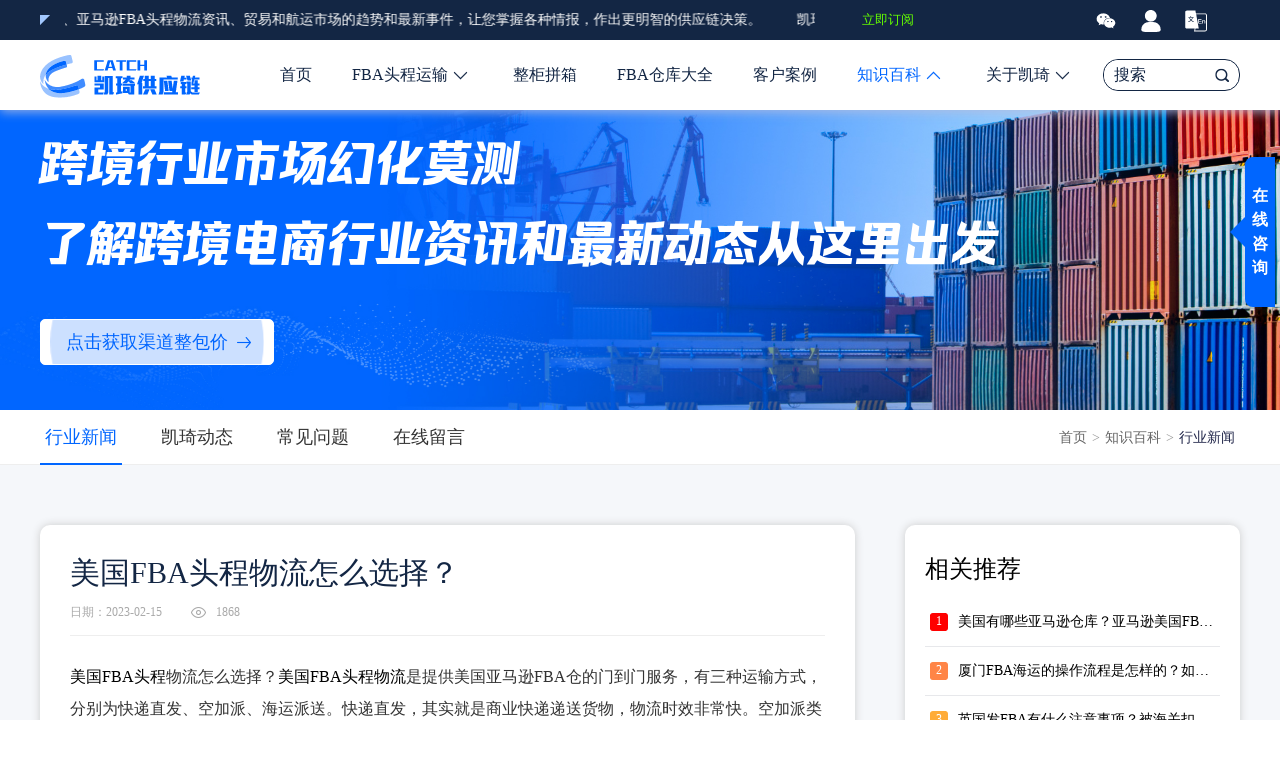

--- FILE ---
content_type: text/html; charset=utf-8
request_url: https://www.kqgyl.com/hyxw/1308.html
body_size: 12766
content:
<!DOCTYPE html>
<html lang="zh-CN">
	<head>
	    <meta charset="UTF-8">
	    <meta name="robots" content="all">
	    <meta http-equiv="X-UA-Compatible" content="IE=edge">
	    <meta name="applicable-device" content="pc,mobile" />
	    <meta name="viewport" content="width=device-width, initial-scale=1.0">
	    <link rel="stylesheet" href="/template/default/css/bootstrap.min.css">
	    <link rel="stylesheet" href="/template/default/css/swiper-bundle.min.css">
	    <link rel="stylesheet" href="/template/default/css/aos.css">
	    <link rel="stylesheet" href="/template/default/css/reset.css">
	    <link rel="stylesheet" href="/template/default/css/mystyle.css">
	    <link rel="canonical" href="https://www.kqgyl.com/hyxw/1308.html"/>
	    <link rel="shortcut icon" href="/favicon.ico">
	    <script src="/template/default/js/jquery.min.js"></script>
	    <script src="/template/default/js/bootstrap.min.js"></script>
	    <script src="/template/default/js/jquery.counterup.min.js"></script>
	    <script src="/template/default/js/swiper-bundle.min.js"></script>
	    <script src="/template/default/js/waypoints.min.js"></script>
	    <script src="/template/default/js/jquery.SuperSlide.2.1.3.js"></script>
	    <script src="/template/default/js/aos.js"></script>
	    <script src="/template/default/js/combox.js"></script>
		<title>美国FBA头程物流怎么选择？ - 凯琦供应链</title>
		<meta name="keywords" content="美国FBA头程，美国FBA头程物流​，凯琦供应链" />
		<meta name="description" content="美国FBA头程物流怎么选择？美国FBA头程物流是提供美国亚马逊FBA仓的门到门服务，有三种运输方式，分别为快递直发、空加派、海运派送。快递直发，其实就是商业快递递送货物，物流时效非常快。空加派类似于专线物流，头程+末端物流服务商资源整合。海派，船运+末端物流服务商资源整合，价格低、时效慢。那么怎么选择美国FBA头" />
        <meta property="og:site_name" content="凯琦供应链" />
        <meta property="og:url" content="https://www.kqgyl.com/hyxw/1308.html" />
        <meta property="og:title" content="美国FBA头程物流怎么选择？ - 凯琦供应链" />
        <meta property="og:description" content="美国FBA头程物流怎么选择？美国FBA头程物流是提供美国亚马逊FBA仓的门到门服务，有三种运输方式，分别为快递直发、空加派、海运派送。快递直发，其实就是商业快递递送货物，物流时效非常快。空加派类似于专线物流，头程+末端物流服务商资源整合。海派，船运+末端物流服务商资源整合，价格低、时效慢。那么怎么选择美国FBA头" />
        <meta property="og:image" content="/static/upload/image/20230215/1676442645598686.jpg">
	    <meta property="og:image" content="/template/default/images/kqlogo.png" />
		<!-- 	凯琦供应链百度统计	 -->
<script> var _hmt = _hmt || []; (function() { var hm = document.createElement("script"); hm.src = "https://hm.baidu.com/hm.js?30000ed50e049c9fb191705c8d561b62"; var s = document.getElementsByTagName("script")[0]; s.parentNode.insertBefore(hm, s); })(); </script>
<!-- 	凯琦供应链百度统计	 -->
<style>
.case-right-text-two p strong {
    color: #132644 !important;
}
.case-right-text-left h5 {
    margin-left: 10px !important;
}
.case-right-text-left p {
    margin-left: 10px !important;
}
#newBridge .nb-icon-right-bottom {
    right: 5px;
    bottom: 100px  !important;
}
</style>
	</head>
	<body>
	<div class="header" id="header">
<header>
		<div class=" header-top-box">
		    <div class="container">
		        <div class="header-top row">
		            <div class="left row">
		                <div class="small-icon">
		                    <span></span>
		                </div>
		                <div class="tab-inform-com tab-inform-header">
		                    <div class="tab-inform-box  swiper">
		                        <ul class="swiper-wrapper">
		                            <li class="swiper-slide">
		                                <div class="tab-inform active-inform row select-des">
		                                    <p><a>凯琦供应链每月发布关于全球经济、亚马逊FBA头程物流资讯、贸易和航运市场的趋势和最新事件，让您掌握各种情报，作出更明智的供应链决策。</a></p>
		                                </div>
		                            </li>
		                            <li class="swiper-slide">
		                                <div class="tab-inform active-inform row select-des">
		                                    <p><a>凯琦供应链每月发布关于全球经济、亚马逊FBA头程物流资讯、贸易和航运市场的趋势和最新事件，让您掌握各种情报，作出更明智的供应链决策。</a></p>
		                                </div>
		                            </li>
		                        </ul>
		                    </div>
		                </div>
		                <a href="https://dut.zoosnet.net/LR/Chatpre.aspx?id=DUT57196966&amp;lng=cn">立即订阅</a>
		            </div>  
		            <div class="right row">
		                <div class="img ewm">
		                     
							<img src="/template/default/images/wx.svg" alt="" class="pc-wx">
							<img src="/template/default/images/ww.png" alt="" class="mob-wx">
		                    <div class="img-show-ewm">
								 <!--<img class="language-img" src="/template/default/images/icon_sjx.png" alt="">-->
								
		                        <img src="/static/upload/image/20230721/1689921114791940.png" alt="微信公众号">
		                    </div>
		                </div>
		                <div class="img coll">
		                    <img src="/template/default/images/dl.svg" alt="" onclick="addFavorite2()">
							
		                </div>
		                <div class="img language">
		                     <img src="/template/default/images/zw.svg" alt="">
		                    <div class="img-show-language">
		                        <img class="language-img" src="/template/default/images/icon_sjx.png" alt="">

		                        <a href="" class="">中文</a>
		                        <a href="">EN</a>
		                    </div>
		                </div>
		            </div>
		        </div>
		    </div>
		</div>
		<div class="nav-box">
		    <div class="container">
		        <div class="row">
		            <div class="nav-left">
		                <div class="logo">
							<a href="https://www.kqgyl.com" title="凯琦供应链"> 
							<img src="/template/default/images/logo-svg.svg" alt="凯琦供应链">
						</a>
		                </div>
		            </div>
		            <div class="nav-mid">
		                <ul class="nav-ul row">
		                    <li class="nav-li "><a class="nav-li-a" href="/">首页</a></li>

							
		                    <li class="nav-li "><a class="nav-li-a" href="/mgfba/">FBA头程运输<span class="off"></span></a>
								
								
		                        <div class="nav-child">
		                            <div class="nav-child-box">
		                                <img class="sjx" src="/template/default/images/icon_sjx.png" alt="">
		                                
		                                <a class="nav-child-div" href="/mgfba/" >
		                                    <div class="child-img">
		                                        <img src="/template/default/images/icon_nav_01.png" alt="">
		                                    </div>
		                                    <div class="child-text">
		                                        <h3>美国FBA运输</h3>
		                                        <p>服务覆盖全美，尾程直送FBA仓，最快9个工作日签收</p>
		                                    </div>
		                                </a>
										
		                                <a class="nav-child-div" href="/jndfba/" >
		                                    <div class="child-img">
		                                        <img src="/template/default/images/icon_nav_02.png" alt="">
		                                    </div>
		                                    <div class="child-text">
		                                        <h3>加拿大FBA运输</h3>
		                                        <p>加拿大直航快至26天签收</p>
		                                    </div>
		                                </a>
										
		                                <a class="nav-child-div" href="/ozfba/" >
		                                    <div class="child-img">
		                                        <img src="/template/default/images/icon_nav_03.png" alt="">
		                                    </div>
		                                    <div class="child-text">
		                                        <h3>欧洲FBA运输</h3>
		                                        <p>提供卡航/铁路/海运/空运/快递业务直达欧洲24个国家</p>
		                                    </div>
		                                </a>
										
		                                <a class="nav-child-div" href="/myokp/" >
		                                    <div class="child-img">
		                                        <img src="/static/upload/image/20250425/1745576521389178.png" alt="">
		                                    </div>
		                                    <div class="child-text">
		                                        <h3>美英欧空派</h3>
		                                        <p>快至6日可提，普货/带电快线、专线、经济线</p>
		                                    </div>
		                                </a>
										
		                            </div>
		                        </div>
								
								
		                    </li>
							
		                    <li class="nav-li "><a class="nav-li-a" href="/zgpx/">整柜拼箱</a>
								
		                    </li>
							
		                    <li class="nav-li "><a class="nav-li-a" href="/ckdt/">FBA仓库大全</a>
								
								
								
		                    </li>
							
		                    <li class="nav-li "><a class="nav-li-a" href="/phl/">客户案例</a>
								
		                    </li>
							
		                    <li class="nav-li active"><a class="nav-li-a" href="/cjwt/">知识百科<span class="off"></span></a>
								
								
		                        <div class="nav-child">
		                            <div class="nav-child-box">
		                                <img class="sjx" src="/template/default/images/icon_sjx.png" alt="">
		                                
		                                <a class="nav-child-div" href="/hyxw/" >
		                                    <div class="child-img">
		                                        <img src="/template/default/images/icon_nav_01.png" alt="">
		                                    </div>
		                                    <div class="child-text">
		                                        <h3>行业新闻</h3>
		                                        <p>洞察跨境物流市场，了解实时动态变化</p>
		                                    </div>
		                                </a>
										
		                                <a class="nav-child-div" href="/cjwt/" >
		                                    <div class="child-img">
		                                        <img src="/template/default/images/icon_nav_02.png" alt="">
		                                    </div>
		                                    <div class="child-text">
		                                        <h3>常见问题</h3>
		                                        <p>从订舱到签收，9类常见问题这里都有答案</p>
		                                    </div>
		                                </a>
										
		                            </div>
		                        </div>
								
								
		                    </li>
							
		                    <li class="nav-li "><a class="nav-li-a" href="/gykq/">关于凯琦<span class="off"></span></a>
								
								
		                        <div class="nav-child">
		                            <div class="nav-child-box">
		                                <img class="sjx" src="/template/default/images/icon_sjx.png" alt="">
		                                
		                                <a class="nav-child-div" href="/gykq/" >
		                                    <div class="child-img">
		                                        <img src="/static/upload/image/20230111/1673404376619510.png" alt="">
		                                    </div>
		                                    <div class="child-text">
		                                        <h3>关于凯琦</h3>
		                                        <p>10年专注跨境电商物流，让出海更轻松</p>
		                                    </div>
		                                </a>
										
		                                <a class="nav-child-div" href="/gykq/#about-page6" >
		                                    <div class="child-img">
		                                        <img src="/template/default/images/icon_nav_02.png" alt="">
		                                    </div>
		                                    <div class="child-text">
		                                        <h3>联系我们</h3>
		                                        <p>咨询热线199-2682-1250</p>
		                                    </div>
		                                </a>
										
		                                <a class="nav-child-div" href="/gykq/#about-page5" >
		                                    <div class="child-img">
		                                        <img src="/template/default/images/icon_nav_03.png" alt="">
		                                    </div>
		                                    <div class="child-text">
		                                        <h3>凯琦动态</h3>
		                                        <p>随时随地知道我们正在发生什么</p>
		                                    </div>
		                                </a>
										
		                                <a class="nav-child-div" href="/jrwm/" >
		                                    <div class="child-img">
		                                        <img src="/template/default/images/icon_nav_01.png" alt="">
		                                    </div>
		                                    <div class="child-text">
		                                        <h3>加入我们</h3>
		                                        <p>趁现在，和我们一起共事</p>
		                                    </div>
		                                </a>
										
		                            </div>
		                        </div>
								
								
		                    </li>
							
		                </ul>
		            </div>
		            <div class="nav-right">
		                <div class="input">
						<form action="/search/"  method="get">
		                    <input type="text" name="keyword" class="ss-search"  value="" placeholder="搜索" />
    						<input type="hidden" name="scode" value="9,10" >
		                    <button  class="search" type="submit">
		                        <img src="/template/default/images/search-lan_03.png" alt="搜索">
		                    </button >
						</form>
		                </div>
		            </div>
					<div class="menu">
							<span class="span1"></span>
							<span class="span2"></span>
							<span class="span3"></span>
						</div>
		        </div>
		        
		    </div>
		</div>
		
	</header>
	<script>
		//jQuery(".tab-inform-header").slide({mainCell:".bd ul",autoPlay:true,effect:"leftMarquee",vis:1,interTime:50,trigger:"click"});
		
		var tabinform = new Swiper('.tab-inform-header .swiper', {
		    
		    slidesPerView: 'auto',
		    // centeredSlides: true,
		    loop: true,
		    speed:40000,//匀速时间
			spaceBetween: 25,
		    autoplay: {
		        delay: 0,
		        // disableOnInteraction: false,
				pauseOnMouseEnter: true,
		    }, 
		})
		$(".menu").click(function(){
			$(this).toggleClass("on");
			$(".nav-mid").toggleClass("active");
			$(".nav-mid").slideToggle();
			})
		
		if($(window).width()>992){
			$(".ss-search").click(function(){
				$(this).animate({width:"203px"}, { duration: 200, easing: "linear" });
			})
			$(document).click(function(e){
					var $target = $(e.target);
					if(!$target.is(".header .nav-box .input form *") && !$target.is(".header .nav-box .input input") && !$target.is(".header .nav-box .input .search")){
						$(".ss-search").animate({width:"100px"}, { duration: 200, easing: "linear" });
					}
				})	 
		}
		if($(window).width() <= 992){
			
			$(document).click(function(e){
					var $target = $(e.target);
					if(!$target.is(".header .nav-box .input form *") && !$target.is(".header .nav-box .input input") && !$target.is(".header .nav-box .input .search")){
						$(".ss-search").animate({width:"45px"}, { duration: 200, easing: "linear" });
					}
				})	 
		}
	if($(window).width() <= 756){
		
		$(document).click(function(e){
				var $target = $(e.target);
				if(!$target.is(".header .nav-box .input form *") && !$target.is(".header .nav-box .input input") && !$target.is(".header .nav-box .input .search")){
					$(".ss-search").animate({width:"85px"}, { duration: 200, easing: "linear" });
				}
			})	 
			
		$(".nav-li-a").click(function(){
			$(this).toggleClass("on").parent().siblings().children("a").removeClass("on");
			$(this).siblings(".nav-child").slideToggle().parent().siblings().children(".nav-child").slideUp();
		})	
			
			
			
	}
	function addFavorite2() {
	var url = window.location;
	
	var title = document.title;
	
	var ua = navigator.userAgent.toLowerCase();
	if (ua.indexOf("360se") > -1) {
	alert("由于360浏览器功能限制，请按 Ctrl+D 手动收藏！");
	}
	else if (ua.indexOf("msie 8") > -1) {
	window.external.AddToFavoritesBar(url, title); //IE8
	}
	else if (document.all) {
	try{
	window.external.addFavorite(url, title);
	}catch(e){
	alert('您的浏览器不支持,请按 Ctrl+D 手动收藏!');
	}
	}
	else if (window.sidebar) {
	window.sidebar.addPanel(title, url, "");
	}
	else {
	alert('您的浏览器不支持,请按 Ctrl+D 手动收藏!');
	}
	}
	
	if($(window).width()<1200){
		$(".header .nav-box .nav-li").eq(1).children("a").removeAttr("href");
		$(".header .nav-box .nav-li").eq(4).children("a").removeAttr("href");
		$(".header .nav-box .nav-li").eq(5).children("a").removeAttr("href");
	}
	</script>
	</div>
		
		<div class="nei-banner">
			<div class="nei-banner-img">
				<img src="/template/default/images/msg-banner_02.jpg" alt="行业新闻">
				<!-- 手机banner图 -->
				<img style="display:none; height: 300px;" src="/static/upload/image/20230216/1676511122647751.png" alt="行业新闻">
			</div>
			<div class="container nei-ban-box">
				<div class="nei-ban-text">
					<h4>跨境行业市场幻化莫测</h4><h4>了解跨境电商行业资讯和最新动态从这里出发</h4><div class="go-more"><a href="https://dut.zoosnet.net/LR/Chatpre.aspx?id=DUT57196966&lng=cn" rel="external nofollow" target="_blank">点击获取渠道整包价</a></div>
				</div>
			</div>
		</div>
		
		<div class="nei-nav">
			<div class="container clear nei-list-div">
				<div class="nei-nav-left">
				
				<a href="/hyxw/" class="active">行业新闻</a>
				
				<a href="/kqdt/" class="">凯琦动态</a>
				
				<a href="/cjwt/" class="">常见问题</a>
				
				<a href="/zxly/" class="">在线留言</a>
				
				</div>
				<div class="nei-nav-right">
					<a>您的位置:</a>
					<a href="/">首页</a> >
					<a href="">知识百科</a> >
					<a href="" class="active">行业新闻</a>
				</div>
			</div>
		</div>
		<div class="news-detail padd-60 hui-bac ">
			<div class="container">
				<div class="news-box">
					<div class="news-left">
						<div class="news-detail-title">
							<h1>美国FBA头程物流怎么选择？</h1>
							<div class="news-detail-share">
								<span class="span-time">日期：2023-02-15</span>
								<span class="span-look">1868</span>
							</div>
						</div>
						<div class="news-detail-text">
							<p><a href="http://www.kqgyl.com/hyxw/1262.html" target="_blank" title="美国FBA头程" _href="http://www.kqgyl.com/hyxw/1262.html">美国FBA头程</a>物流怎么选择？<a href="http://www.kqgyl.com/hyxw/1307.html" target="_blank" title="美国FBA头程物流" _href="http://www.kqgyl.com/hyxw/1307.html">美国FBA头程物流</a>是提供美国亚马逊FBA仓的门到门服务，有三种运输方式，分别为快递直发、空加派、海运派送。快递直发，其实就是商业快递递送货物，物流时效非常快。空加派类似于专线物流，头程+末端物流服务商资源整合。海派，船运+末端物流服务商资源整合，价格低、时效慢。那么怎么选择美国FBA头程物流?</p><p><img src="/static/upload/image/20230215/1676442645598686.jpg" _src="/static/upload/image/20230215/1676442645598686.jpg" alt="美国FBA头程物流怎么选择？" _propertydelete="" width="799" height="448" border="0" vspace="0" style="width: 799px; height: 448px;"/></p><p>这三种头程物流均有各种的特点和明显的优势与劣势，如何能合理的利用每种物流方式的特点及优势，便能最大程度降低物流成本且享受良好的物流服务。</p><p><strong>1、空加派渠道</strong></p><p>快递直发的价格是比较高的，更多的卖家更趋向于有不错的物流时效且价格便宜的渠道，空加派因此应运而生。空运派采用的是空运+加末端派送模式派送货物，空运是一个物流服务商，末端派送又是一个物流服务商，通邮物流资源的优化、整合，在确保时效的基础上降低的物流成本。</p><p><strong>2、海运派送渠道</strong></p><p>海运派送利用的是船运作为主要运输，抵达美国之后交给末端派送服务商负责派送入库。头程方面可选择快船、慢船，快船时效快、资费较高，慢船时效较慢、价格更加便宜。在末端上，有本土快递派送(USPS)、卡车派送以及商业快递派送。</p><p><strong>3、快递直飞渠道</strong></p><p>快递直飞渠道，由知名快递公司负责货物的整体运输，例如DHL、Fedex、UPS快递。该类头程物流的优点在于时效快、稳定性好、安全性高，缺点在于运价高、附加费多。</p><p>那么在美国FBA头程物流的选择上，大家都是如何选择的呢?大家是只选择了一家还是选择了多家呢?</p><p><strong>第一、不同物流优势不同</strong></p><p>通过上面内容我们可以发现不同的物流商他们在优势上是不同的，比如说有一些物流他们在美国线路上拥有更多的资源，有些物流在欧洲线路上拥有更多的航线，有些物流拥有更快的配送过程，而有些物流虽然价格低但是中转时间较长，卖家们通过了解他们的优劣势，可以在面对不同的产品，不同时间的产品配送上，选择到更加适合的亚马逊FBA头程物流服务。</p><p><strong>第二、不同物流不同运输方式</strong></p><p>将我们的产品从国内运输到亚马逊FBA仓库，可以有空运，海运，快递等多种选择，它们在价格上在配送时间上也是不同的，为此卖家可以根据自己的产品特点，所需要的配送时间来进行选择。</p><p><strong>第三、不同物流清关水平不同</strong></p><p>清关是卖家们常常需要遇到的问题，清关是否能够成功关系到大家的产品是否能够顺利的入库，如果清关不过产品自然就无法达到亚马逊FBA仓库，而当使用FBA发货的产品，在FBA仓库中无货时，该产品是不能进行销售的。</p><p><strong>第四、不同的物流不同的价格</strong></p><p>在市场上我们可以找到很多能够为我们提供美国FBA头程的物流，在了解的过程中我们会发现他们的报价是不同的，虽然说有时候只是几元钱上的区别，但是如果是长期的经常性发货，这中间的费用区别就会比较大了，为此了解不同的物流上的报价区别，知道价格区别的原因，可以让我们搭配出更好的选择。</p><p>深圳<a href="https://www.kqgyl.com/" target="_blank" title="凯琦供应链" _href="https://www.kqgyl.com/">凯琦供应链</a>专注于国外FBA头程运输服务一条龙服务。公司航线遍及亚马逊所有仓库，无需海外注册，您只需一个电话，我们都可为您把货物安全运到亚马逊仓库，为您省去一切烦恼。物流咨询热线：199-2682-1250（微信同号），凯琦让跨境电商物流更简单。</p>
						</div>
						<div class="newstags">
						  
						  <a href="/tag/%E7%BE%8E%E5%9B%BDFBA%E5%A4%B4%E7%A8%8B" title="美国FBA头程">美国FBA头程</a>
						  
						  <a href="/tag/%E7%BE%8E%E5%9B%BDFBA%E5%A4%B4%E7%A8%8B%E7%89%A9%E6%B5%81%E2%80%8B" title="美国FBA头程物流​">美国FBA头程物流​</a>
						  
						</div>
							<div class="tianchenw">
							<p>本文标题：<a href="https://www.kqgyl.com/hyxw/1308.html" title="美国FBA头程物流怎么选择？">美国FBA头程物流怎么选择？</a></p>
							<p>本文链接：<a href="https://www.kqgyl.com/hyxw/1308.html" title="美国FBA头程物流怎么选择？">https://www.kqgyl.com/hyxw/1308.html</a></p>
						</div>
						<div class="news-detail-page">
							<div class="news-detail-page-left">
								<div><a href="/hyxw/1307.html" title="美国FBA头程物流如何降低成本？">上一篇：美国FBA头程物流如何降低成本？</a></div>
								<div><a href="/hyxw/1309.html" title="国际海运物流特点是什么？国际海运注意事项">下一篇：国际海运物流特点是什么？国际海运注意事项</a></div>
							</div>
							<div class="news-detail-page-right">
								<div id="share-1"></div>
							</div>
						</div>
						<div class="news-else">
							<h4>延展阅读</h4>
							<ul class="news-else-ul">
								
								<li>
									<a href="/hyxw/2370.html" title="广州发货到亚马逊DCA6仓库多少钱？">
										<div class="news-else-img">
											<img src="/static/upload/image/20251113/1763028484336285.png" alt="广州发货到亚马逊DCA6仓库多少钱？">
										</div>
										<div class="news-else-text">
											<h6>广州发货到亚马逊DCA6仓库多少钱？</h6>
											<span>查看详情</span>
										</div>
									</a>
								</li>
								
								<li>
									<a href="/hyxw/2369.html" title="宁波发货到亚马逊PIT2仓库要多久？">
										<div class="news-else-img">
											<img src="/static/upload/image/20251113/1763027206791516.png" alt="宁波发货到亚马逊PIT2仓库要多久？">
										</div>
										<div class="news-else-text">
											<h6>宁波发货到亚马逊PIT2仓库要多久？</h6>
											<span>查看详情</span>
										</div>
									</a>
								</li>
								
							</ul>
						</div>
						
					</div>
					<div class="news-right">
						<h4>相关推荐</h4>
						<ul class="news-right-hot">
							
							<li>
								<a href="/hyxw/2103.html" title="美国有哪些亚马逊仓库？亚马逊美国FBA仓库地址一览">
									<i></i>
									<h6>美国有哪些亚马逊仓库？亚马逊美国FBA仓库地址一览</h6>
								</a>
							</li>
							
							<li>
								<a href="/hyxw/1673.html" title="厦门FBA海运的操作流程是怎样的？如何保证顺利运输？">
									<i></i>
									<h6>厦门FBA海运的操作流程是怎样的？如何保证顺利运输？</h6>
								</a>
							</li>
							
							<li>
								<a href="/hyxw/1771.html" title="英国发FBA有什么注意事项？被海关扣货怎么处理？">
									<i></i>
									<h6>英国发FBA有什么注意事项？被海关扣货怎么处理？</h6>
								</a>
							</li>
							
							<li>
								<a href="/hyxw/2248.html" title="江苏FBA头程货代公司的服务覆盖哪些亚马逊仓库？">
									<i></i>
									<h6>江苏FBA头程货代公司的服务覆盖哪些亚马逊仓库？</h6>
								</a>
							</li>
							
							<li>
								<a href="/hyxw/2208.html" title="选择苏州头程货代时如何把控运输风险？">
									<i></i>
									<h6>选择苏州头程货代时如何把控运输风险？</h6>
								</a>
							</li>
							
							<li>
								<a href="/hyxw/905.html" title="做跨境电商的要怎么选FBA头程物流公司？">
									<i></i>
									<h6>做跨境电商的要怎么选FBA头程物流公司？</h6>
								</a>
							</li>
							
							<li>
								<a href="/hyxw/1623.html" title="厦门FBA海运多少钱一个立方？厦门FBA海运一方多少钱">
									<i></i>
									<h6>厦门FBA海运多少钱一个立方？厦门FBA海运一方多少钱</h6>
								</a>
							</li>
							
							<li>
								<a href="/hyxw/2245.html" title="河南FBA头程货代公司的服务覆盖哪些仓库？">
									<i></i>
									<h6>河南FBA头程货代公司的服务覆盖哪些仓库？</h6>
								</a>
							</li>
							
							<li>
								<a href="/hyxw/1456.html" title="亚马逊fba物流是什么？亚马逊fba物流的优势有什么？">
									<i></i>
									<h6>亚马逊fba物流是什么？亚马逊fba物流的优势有什么？</h6>
								</a>
							</li>
							
							<li>
								<a href="/hyxw/1306.html" title="马来西亚专线是什么？有哪些运输渠道？">
									<i></i>
									<h6>马来西亚专线是什么？有哪些运输渠道？</h6>
								</a>
							</li>
							
						</ul>
					</div>
				</div>
				
			</div>
		</div>
		<div id="footer">
<div class="yyty">
        <div class="container">
			<!-- data-aos="fade-up"  data-aos-duration="1500" -->
            <div class="ffty-box" >
                <div class="title-com"><h2>立即预约体验，获得专属顾问</h2><p>品质物流选凯琦</p></div><div class="bot"><a href="https://dut.zoosnet.net/LR/Chatpre.aspx?id=DUT57196966&lng=cn " rel="external nofollow" target="_blank">免费获取报价</a></div>
            </div>
        </div>
    </div>
<footer class="footer">
        <div class="container">
            <div class="row">
                <div class="foot-right">
                    <h3>品质物流选凯琦丨亚马逊SEND、FIST承运商、亚马逊SPN服务商</h3>
                    <div class="foot-nav-box row">
                        <div class="wid20 foot-nav"><ul class=" list-paddingleft-2"><li><p><a href="/mgfba/">FBA头程物流</a></p></li><li><p><a href="/mgfba/">美国FBA运输</a></p></li><li><p><a href="/jndfba/">加拿大FBA运输</a></p></li><li><p><a href="/ozfba/">欧洲FBA运输</a></p></li><li><p><a href="/zgpx/">整柜拼箱</a></p></li></ul></div><div class="wid20 foot-nav"><ul class=" list-paddingleft-2"><li><p><a href="/hyxw/">知识百科</a></p></li><li><p><a href="/hyxw/">行业新闻</a></p></li><li><p><a href="/cjwt/">常见问题</a></p></li></ul></div><div class="wid20 foot-nav"><ul class=" list-paddingleft-2"><li><p><a href="/gykq/">关于凯琦</a></p></li><li><p><a href="/gykq/#about-page6">联系我们</a></p></li><li><p><a href="/gykq/#about-page5">凯琦动态</a></p></li><li><p><a href="https://www.zhipin.com/gongsi/c373c19eff56228d03B53tm-FA~~.html" target="_blank" rel="external nofollow">加入我们</a></p></li></ul></div>
                        <div class="wid40 foot-nav">
                            <ul>
                                <li><a href="https://dut.zoosnet.net/LR/Chatpre.aspx?id=DUT57196966&amp;lng=cn" rel="external nofollow" target="_blank">联系我们 <span class="zxzx"><img src="/template/default/images/icon_zixun.png" alt="在线咨询">在线咨询</span></a></li>
                                <li><a class="phone"><img src="/template/default/images/icon_foot_1.png" alt="">199-2682-1250</a></li>
                                <li><a class="mailbox"><img src="/template/default/images/icon_foot_2.png" alt="">catch@kqgyl.com</a></li>
                                <li><a class="time"><img src="/template/default/images/icon_foot_3.png" alt="">9:00-18:00</a></li>
                                <li><a>地址：深圳市龙华区深国际华南数字谷H栋6F-7F</a></li>
                            </ul>
                        </div>
                    </div>
                </div>
                <div class="foot-left">
                    <div class="logo">
                        <img src="/template/default/images/logo-b_03.png" alt="">
                    </div>
                    <!--<div class="ewm">-->
                    <!--    <img src="/static/upload/image/20230721/1689921114791940.png" alt="">-->
                    <!--</div>-->
                    <div class="ewm">
                        <div id="footer-qrcode-placeholder">加载中...</div>
                        <img id="footer-qrcode-image" src="" alt="企业微信二维码">
                    </div>
                    <p>扫码获取报价</p>
                </div>
            </div>
            <div class="row yqlj">
                <strong>友情链接：</strong>
                
                <div class="yqlj-con">
                    <a href="https://www.kqgyl.com" target="_blank" title="凯琦供应链"  rel="">凯琦供应链</a>
                </div>
                
                <div class="yqlj-con">
                    <a href="https://www.kqgyl.com/mgfba/" target="_blank" title="美国FBA运输"  rel="">美国FBA运输</a>
                </div>
                
                <div class="yqlj-con">
                    <a href="https://www.kqgyl.com/jndfba/" target="_blank" title="加拿大FBA运输"  rel="">加拿大FBA运输</a>
                </div>
                
                <div class="yqlj-con">
                    <a href="https://www.kqgyl.com/ozfba/" target="_blank" title="欧洲FBA运输"  rel="">欧洲FBA运输</a>
                </div>
                
                <div class="yqlj-con">
                    <a href="https://www.kqgyl.com/zgpx/" target="_blank" title="整柜拼箱"  rel="">整柜拼箱</a>
                </div>
                
                <div class="yqlj-con">
                    <a href="https://www.kqgyl.com" target="_blank" title="FBA头程运输"  rel="">FBA头程运输</a>
                </div>
                
                <div class="yqlj-con">
                    <a href="https://www.kqgyl.com" target="_blank" title="FBA头程物流"  rel="">FBA头程物流</a>
                </div>
                
                <div class="yqlj-con">
                    <a href="https://www.kqgyl.com" target="_blank" title="亚马逊SEND"  rel="">亚马逊SEND</a>
                </div>
                
                <div class="yqlj-con">
                    <a href="https://www.tt123.com" target="_blank" title="TT123跨境导航"  rel="">TT123跨境导航</a>
                </div>
                
                <div class="yqlj-con">
                    <a href="https://www.captainbi.com" target="_blank" title="免费亚马逊ERP"  rel="">免费亚马逊ERP</a>
                </div>
                
                <div class="yqlj-con">
                    <a href="https://www.zxgj56.com/" target="_blank" title="国际物流"  rel="">国际物流</a>
                </div>
                
                <div class="yqlj-con">
                    <a href="https://mjzj.com/" target="_blank" title="卖家之家"  rel="">卖家之家</a>
                </div>
                
                <div class="yqlj-con">
                    <a href="https://www.10100.com" target="_blank" title="跨境电商"  rel="">跨境电商</a>
                </div>
                
                <div class="yqlj-con">
                    <a href="https://www.weiling.cn" target="_blank" title="企业微信CRM"  rel="">企业微信CRM</a>
                </div>
                
                <div class="yqlj-con">
                    <a href="https://www.yunlogin.com" target="_blank" title="指纹浏览器"  rel="">指纹浏览器</a>
                </div>
                
            </div>
        </div>
        <div class="footer-bot">
            <div class="container">
                <div class="row footer-bot-row">
                    <p>Copyright 2015-2025 深圳市凯琦供应链管理有限公司.All Rights Reserved <a href="https://www.kqgyl.com/sitemap.xml" target="_blank"  title="网站地图" style="margin-left: 4px;">网站地图</a>
					<a href="https://www.kqgyl.com/tag" target="_blank"  style="margin-left: 4px;" title="TAG">TAG</a>
                    <a href="https://beian.miit.gov.cn/" rel="external nofollow" target="_blank" title="粤ICP备2022125200号">粤ICP备2022125200号</a>
					</p>
                    <p><a href="#" title="法律声明">法律声明</a><a href="/gykq/" title="联系我们">联系我们</a></p>
                </div>
            </div>
        </div>
    </footer>
	<!-- 侧边栏 -->
	<div class="aside-right">
		<ul class="aside-con">
			<li>
				<a href="https://dut.zoosnet.net/LR/Chatpre.aspx?id=DUT57196966&amp;lng=cn" target="_blank" rel="external nofollow">
					<div class="aside-li-img">
						<img src="/template/default/images/r-icon_03.png" alt="" class="img-icon1">
						<img src="/template/default/images/r-h_03.png" alt="" class="img-icon2">
					</div>
					<span>咨询</span>
				</a>
				
			</li>
			<li>
				<a >
					<div class="aside-li-img">
						<img src="/template/default/images/r-icon_07.png" alt="" class="img-icon1">
						<img src="/template/default/images/r-h_07.png" alt="" class="img-icon2">
					</div>
					<span>微信</span>
				</a>
				<!--<div class="aside-li-div">-->
				<!--	<div>-->
				<!--		<img src="/static/upload/image/20230721/1689921114791940.png" alt="">-->
				<!--	</div>-->
				<!--</div>-->
                <div class="aside-li-div">
                    <div>
                        <div id="sidebar-qrcode-placeholder">加载中...</div>
                        <img id="sidebar-qrcode-image" src="" alt="企业微信二维码">
                    </div>
                </div>
			</li>
			<li>
				<a>
					<div class="aside-li-img">
						<img src="/template/default/images/r-icon_14.png" alt="" class="img-icon1">
						<img src="/template/default/images/r-h_14.png" alt="" class="img-icon2">
					</div>
					<span>电话</span>
				</a>
				<div class="aside-li-div">
					<div class="aside-li-text">
						<h4>199-2682-1250</h4>
					</div>
				</div>
			</li>
			<li class="top-li" style="height: 56px;">
				<a>
					<div class="aside-li-img">
						<img src="/template/default/images/r-icon_18.png" alt="" class="img-icon1">
						<img src="/template/default/images/r-h_18.png" alt="" class="img-icon2">
					</div>
				</a>
				
			</li>
		</ul>
		<div class="aside-btn">
			<p><b>在线咨询</b></p>
			<span></span>
		</div>
		<div class="close-aside">
			<span>x</span>
		</div>
	</div>
	<!--商务通	 -->
<script language="javascript" src="https://dut.zoosnet.net/JS/LsJS.aspx?siteid=DUT57196966&float=1&lng=cn"></script>
<!--商务通	 -->
<!-- 头条推送 -->
<script>
(function(){
var el = document.createElement("script");
el.src = "https://lf1-cdn-tos.bytegoofy.com/goofy/ttzz/push.js?d448a5dc540d80f0beaedb72c9b1ee6d3a8b98323b478828eb3e96270ad0dae33d72cd14f8a76432df3935ab77ec54f830517b3cb210f7fd334f50ccb772134a";
el.id = "ttzz";
var s = document.getElementsByTagName("script")[0];
s.parentNode.insertBefore(el, s);
})(window)
</script>
<!-- 头条推送-->
<!-- 悬浮广告代码-->
<!-- <style>

   
    /* 广告样式 */
    .ad-container {
        position: fixed;
        left: 2rem;
        top: 50%;
        transform: translateY(-50%);
        z-index: 9999;
        transition: opacity 300ms ease-out;
    }
    
    .close-btn {
        position: absolute;
        top: 4rem;
        right: 8.5rem;
        background-color: transparent;
        border-radius: 50%;
        width: 2.5rem;
        height: 2.5rem;
        display: flex;
        align-items: center;
        justify-content: center;
        cursor: pointer;
        border: none;
        padding: 0;
        z-index: 999999999; /* 确保关闭按钮在图片上方，点击优先 */
    }
    
    .close-icon {
        width: 2rem;
        height: 2rem;
        object-fit: contain;
        transition: transform 0.2s ease;
    }
    
    .close-btn:hover .close-icon {
        transform: scale(1.2);
    }
    
    /* 图片容器样式 - 精确控制点击区域 */
    .ad-image-wrapper {
        display: inline-block;
        position: relative;
    }
    
    .ad-image-link {
        display: inline-block;
        line-height: 0;
        transform: scale(0.6); /* 将缩放应用到链接容器 */
        transform-origin: left center;
    }
    
    .ad-image {
        border-radius: 0.5rem;
        /* 移除图片自身的缩放，由链接容器统一控制 */
        width: 400px;
        height: 565px;
    }
    
    @keyframes fadeOut {
        from { opacity: 1; }
        to { opacity: 0; visibility: hidden; }
    }
    
    .ad-fade-out {
        animation: fadeOut 300ms ease-out forwards;
    }
    
    /* 移动端隐藏广告 */
    @media (max-width: 767px) {
        .ad-container {
            display: none !important;
        }
    }
</style> -->
<!-- 悬浮广告容器 - 左中部 -->
<!-- <div id="floatingAd" class="ad-container">
    <button id="closeAd" class="close-btn">
        <img src="https://www.kqgyl.com/template/default/images/close.svg" 
             class="close-icon" 
             alt="关闭广告">
    </button>
    
    <div class="ad-image-wrapper">
        <a href="https://dut.zoosnet.net/LR/Chatpre.aspx?id=DUT57196966&lng=cn" target="_blank" rel="external nofollow" class="ad-image-link">
            <img src="https://www.kqgyl.com/template/default/images/tanchuang3.png" 
                 alt="广告图片" 
                 class="ad-image"
                 loading="lazy">
        </a>
    </div>
</div> -->
<script>
    const floatingAd = document.getElementById('floatingAd');
    const closeAdBtn = document.getElementById('closeAd');
    
    function closeAd() {
        floatingAd.classList.add('ad-fade-out');
        setTimeout(() => {
            floatingAd.style.display = 'none';
        }, 300);
    }
    
    closeAdBtn.addEventListener('click', closeAd);
    
    document.addEventListener('keydown', (e) => {
        if (e.key === 'Escape' && floatingAd.style.display !== 'none') {
            closeAd();
        }
    });
    
    // 额外的移动端检测，确保广告在移动设备上隐藏
    if (window.innerWidth <= 767) {
        floatingAd.style.display = 'none';
    }
</script>
<!-- 悬浮广告代码-->
<!-- 预加载代码-->
<script src="https://www.kqgyl.com/template/default/js/instantpage.js" type="module"></script>
<!-- 预加载代码-->
	<style>
		.aside-btn{
			position: absolute;
			transform:translateX(0)  translateY(-50%); 
			visibility: visible;
			top: 50%;
			right: 0;
			width: 30px;
			cursor: pointer;
			height: 150px;
			transition: .6s;
		}
		.aside-right.active .aside-btn p{
			width: 100%;
			overflow: hidden;
		}
		.aside-right.active .aside-btn {
			transform: translateX(60px) translateY(-50%);
			transition: .6s;
			visibility: hidden;
		}
		.aside-btn p{
			line-height: 1.5em;
			color: #fff;
			width: 30px;
			height: 150px;
			background-color: #0066ff;
			text-align: center;
			display: flex;
			justify-content: center;
			align-items: center;
			border-bottom-left-radius: 8px;
			border-top-left-radius: 8px;
		}
		.aside-btn span{
			border: 15px solid #0066ff;
			border-top-color: transparent;
			border-bottom-color: transparent;
			border-left-color: transparent;
			position: absolute;
			transform: translateY(-50%);
			top: 50%;
			left: -30px;
		}
		.aside-con{
			transform: translateX(100%);
			visibility: hidden;
			transition: .6s;
		}
		.aside-right.active .aside-con{
			transform: translateX(0);
			visibility: visible;
			transition: .6s .6s;
		}
		.aside-right.active .close-aside{
			transform: translateX(0);
			visibility: visible;
			transition: .6s .6s;
		}
		.close-aside{
			transform: translateX(100%);
			visibility: hidden;
			transition: .6s;
			position: absolute;
			bottom: -65px;
			right: 0;
			display: flex;
			align-items: center;
			justify-content: center;
			
			cursor: pointer;
		}
		.close-aside span{
			width: 55px;
			height: 55px;
			line-height: 55px;
			background-color: #fff;
			color: #0066ff;
			display: block;
			font-size: 24px;
			text-align: center;
		}
		.close-aside span:hover {
			background-color: #0066ff;
			color: #fff;
			border-radius: 5px;
		}
	</style>
    <script>
        // 卫翎获取动态图片
        // 添加扫码组件初始化脚本
        (function(){
            let wl = document.createElement("script");
            wl.type = "text/javascript";
            wl.src = "https://material.weiling.cn/h5/willing-third-party-js/v1/qrcode-custom-comp-v1.min.js";
            wl.id = "wlQRCS";
            wl.onload = function(){
                wlQrcodeCustomComp.init({
                    wl_id: "wpW2WmDAAA0fqETdhY0QO5Zug69fNGGg",  // 使用您的实际wl_id
                });
                
                // 组件初始化完成后调用获取二维码函数
                if (document.getElementById('sidebar-qrcode-placeholder')) {
                    fetchSidebarQrCode();
                }
                
                if (document.getElementById('footer-qrcode-placeholder')) {
                    fetchFooterQrCode();
                }
            };
            if (!document.getElementById("wlQRCS")) {
                let s = document.getElementsByTagName("script")[0];
                s.parentNode.insertBefore(wl, s);
            }
        })();

        // 定义获取侧边栏二维码的函数
        function fetchSidebarQrCode() {
            const placeholder = document.getElementById('sidebar-qrcode-placeholder');
            const qrcodeImage = document.getElementById('sidebar-qrcode-image');
            
            if (!placeholder || !qrcodeImage) {
                console.error('无法找到侧边栏二维码元素');
                return;
            }
            
            placeholder.textContent = '正在获取二维码...';
            
            // 检查组件是否已初始化
            if (!window.wlQrcodeCustomComp) {
                placeholder.textContent = '组件加载中...';
                console.log('等待组件初始化...');
                setTimeout(fetchSidebarQrCode, 500);
                return;
            }
            
            wlQrcodeCustomComp.getQrCodeUrl(    
                { 
                    wl_qrcode_id: "1938078001590235136", // 使用您的实际wl_qrcode_id
                },
                (response) => {
                    console.log('侧边栏二维码获取结果:', response);
                    
                    if (response.code !== 200 || !response.data || !response.data.qr_code) {
                        placeholder.textContent = '获取失败';
                        console.error('获取二维码失败:', response);
                    } else {
                        placeholder.style.display = 'none';
                        qrcodeImage.src = response.data.qr_code;
                    }
                }     
            );
        }

        // 获取底部二维码函数
        function fetchFooterQrCode() {
            const placeholder = document.getElementById('footer-qrcode-placeholder');
            const qrcodeImage = document.getElementById('footer-qrcode-image');
            
            if (!placeholder || !qrcodeImage) {
                console.error('无法找到底部二维码元素');
                return;
            }
            
            placeholder.textContent = '正在获取二维码...';
            
            // 检查组件是否已初始化
            if (!window.wlQrcodeCustomComp) {
                placeholder.textContent = '组件加载中...';
                console.log('等待组件初始化...');
                setTimeout(fetchFooterQrCode, 500);
                return;
            }
            
            wlQrcodeCustomComp.getQrCodeUrl(    
                { 
                    wl_qrcode_id: "1938078001590235136", // 使用您的实际wl_qrcode_id
                },
                (response) => {
                    console.log('底部二维码获取结果:', response);
                    
                    if (response.code !== 200 || !response.data || !response.data.qr_code) {
                        placeholder.textContent = '获取失败';
                        console.error('获取二维码失败:', response);
                    } else {
                        placeholder.style.display = 'none';
                        qrcodeImage.src = response.data.qr_code;
                    }
                }     
            );
        }
        // 卫翎获取动态图片
        
        // 原代码
        $(".top-li").click(function(){$("html, body").stop().animate({scrollTop:0},800)});
        $('.aside-btn').click(function(){
            $('.aside-right').addClass('active')
        })
        $('.close-aside').click(function(){
            $('.aside-right').removeClass('active')
        })
        AOS.init({
            duration: 1200,
            offset:200,
            once:true
        });
    </script>
    </div>
    <style>
    table td {
        border: 1px solid #e1e1e1;
    }
    
    table th, table td {
        padding-top: 6px;
        padding-left: 15px
    }
    p.MsoNormal {
        margin-bottom: 3px;
    }
    </style>	
	</body>
	<script src="/template/default/js/comme.js"></script>	<link rel="stylesheet" href="/template/default/css/share.min.css">
	<script src="/template/default/js/jquery.share.min.js"></script>
	<script>
		$('#share-1').share();
	</script>

</html>

--- FILE ---
content_type: text/html;charset=utf-8
request_url: https://scrm-wx.weiling.cn/client_v2/live_code/select_code?corp_id=wpW2WmDAAA0fqETdhY0QO5Zug69fNGGg&code_channel_id=1938078001590235136&url=https%3A%2F%2Fwww.kqgyl.com%2Fhyxw%2F1308.html
body_size: 384
content:
{"msg":"操作成功","code":200,"data":{"id":"1938078004211675252","qr_code":"https://wework.qpic.cn/wwpic3az/303139_R2Ia3Zd4Shi4uye_1750908842/0","welcome_msg_info":{"text":{"content":"[客户昵称] 您好，欢迎咨询凯琦供应链！\n恭喜凯琦成为亚马逊SEND承运商！\n\n凯琦10年跨境电商物流经验，是SEND服务商、FIST承运商、亚马逊SPN、Temu头程物流、SHEIN集货物流商，专注欧美加FBA物流运输服务。\n\n请问您是有货物需要运输吗？"}}}}

--- FILE ---
content_type: text/html;charset=utf-8
request_url: https://scrm-wx.weiling.cn/client_v2/live_code/select_code?corp_id=wpW2WmDAAA0fqETdhY0QO5Zug69fNGGg&code_channel_id=1938078001590235136&url=https%3A%2F%2Fwww.kqgyl.com%2Fhyxw%2F1308.html
body_size: 383
content:
{"msg":"操作成功","code":200,"data":{"id":"1938078004211675251","qr_code":"https://wework.qpic.cn/wwpic3az/695851_uscXgUAST3yTBpk_1750908841/0","welcome_msg_info":{"text":{"content":"[客户昵称] 您好，欢迎咨询凯琦供应链！\n恭喜凯琦成为亚马逊SEND承运商！\n\n凯琦10年跨境电商物流经验，是SEND服务商、FIST承运商、亚马逊SPN、Temu头程物流、SHEIN集货物流商，专注欧美加FBA物流运输服务。\n\n请问您是有货物需要运输吗？"}}}}

--- FILE ---
content_type: text/css
request_url: https://www.kqgyl.com/template/default/css/reset.css
body_size: 860
content:
* {
    box-sizing: border-box;
    margin: 0;
    padding: 0;
    font-family: "微软雅黑";
}

html {
    font-size: 16px !important;
}

img {
    max-width: 100%;
    vertical-align: middle;
}

a {
    color: black;
    text-decoration: none;
}

a:active,
a:link {
    text-decoration: none;
}

p {
    margin: 0;
    line-height: 1em;
}

ul {
    margin: 0;
}

li {
    list-style: none;
}

.table>tbody>tr>td {
    vertical-align: baseline;
}

.table>thead>tr>th {
    vertical-align: inherit;
    text-align: center;
}

a:hover { 
    text-decoration: none;
}

.dis-flex {
    display: flex;
}

.section-margin {
    margin-bottom: 100px;
}

/* 单行超出部分显示… */
.pLimiteSingle {
    display: block;
    overflow: hidden;
    text-overflow: ellipsis;
    white-space: nowrap;
}

.pLimiteMore-1 {
    display: -webkit-box;
    -webkit-box-orient: vertical;
    -webkit-line-clamp: 1;
    overflow: hidden;
}

/* 多行超出部分显示…*/
.pLimiteMore {
    display: -webkit-box;
    -webkit-box-orient: vertical;
    -webkit-line-clamp: 2;
    overflow: hidden;
}

.pLimiteMore-3 {
    display: -webkit-box;
    -webkit-box-orient: vertical;
    -webkit-line-clamp: 3;
    overflow: hidden;
}

.pLimiteMore-4 {
    display: -webkit-box;
    -webkit-box-orient: vertical;
    -webkit-line-clamp: 4;
    overflow: hidden;
}

.pLimiteMore-5 {
    display: -webkit-box;
    -webkit-box-orient: vertical;
    -webkit-line-clamp: 5;
    overflow: hidden;
}

.pLimiteMore-8 {
    display: -webkit-box;
    -webkit-box-orient: vertical;
    -webkit-line-clamp: 8;
    overflow: hidden;
}

.pLimiteMore-10 {
    display: -webkit-box;
    -webkit-box-orient: vertical;
    -webkit-line-clamp: 10;
    overflow: hidden;
}

.pLimiteMore-12 {
    display: -webkit-box;
    -webkit-box-orient: vertical;
    -webkit-line-clamp: 12;
    overflow: hidden;
}

.clearfix::after {
    content: '';
    display: block;
    clear: both;
}

/* 宽度 */
.width-20 {
    width: 20%;
}

.width-30 {
    width: 30%;
}

.width-40 {
    width: 40%;
}

.width-50 {
    width: 50%;
}

.pdt {
    padding-top: 10px;
}

.padtb-0 {
    padding-top: 0px;
    padding-bottom: 0px;
}

.padtb-5 {
    padding-top: 5px;
    padding-bottom: 5px;
}

.pdtb-10 {
    padding-top: 10px;
    padding-bottom: 10px;
}

.pdtb-30 {
    padding-top: 30px;
    padding-bottom: 30px;
}

.pdtb-60 {
    padding-top: 60px;
    padding-bottom: 60px;
}

.pdtb-100 {
    padding-top: 100px;
    padding-bottom: 100px;
}

.pdtb-150 {
    padding-top: 150px;
    padding-bottom: 150px;
}

.pdt-10 {
    padding-top: 10px;
}

.pdt-20 {
    padding-top: 20px;
}

.pdt-30 {
    padding-top: 30px;
}

.pdt-50 {
    padding-top: 50px;
}

.pdt-60 {
    padding-top: 60px;
}

.pdt-70 {
    padding-top: 70px;
}

.pdt-80 {
    padding-top: 80px;
}

.pdt-90 {
    padding-top: 90px;
}

.pdt-100 {
    padding-top: 100px;
}

.pdt-150 {
    padding-top: 150px;
}

.pdb-10 {
    padding-bottom: 10px;
}

.pdb-20 {
    padding-bottom: 20px;
}

.pdb-30 {
    padding-bottom: 30px;
}

.pdb-50 {
    padding-bottom: 50px;
}

.pdb-60 {
    padding-bottom: 60px;
}

.pdb-70 {
    padding-bottom: 70px;
}

.pdb-80 {
    padding-bottom: 80px;
}

.pdb-90 {
    padding-bottom: 90px;
}

.pdb-90 {
    padding-bottom: 90px;
}

.pdb-100 {
    padding-bottom: 100px;
}

.pdb-120 {
    padding-bottom: 120px;
}

.pdb-150 {
    padding-bottom: 150px;
}

.pdl-5 {
    padding-left: 5px;
}

.pdl-10 {
    padding-left: 10px;
}

.pdl-15 {
    padding-left: 15px;
}

.pdl-20 {
    padding-left: 20px;
}

.pdl-30 {
    padding-left: 30px;
}

.pdl-80 {
    padding-left: 80px;
}

.pdl-0 {
    padding-left: 0px;
}

.pdr-5 {
    padding-right: 5px;
}

.pdr-10 {
    padding-right: 10px;
}

.pdr-15 {
    padding-right: 15px;
}

.pdr-20 {
    padding-right: 20px;
}

.pdr-30 {
    padding-right: 30px;
}

.pdr-80 {
    padding-right: 80px;
}


.pdlr-30 {
    padding-left: 30px;
    padding-right: 30px;
}

.pdlr-100 {
    padding-left: 100px;
    padding-right: 100px;
}


.pd-0 {
    padding: 0;
}

.mar-0 {
    margin: 0;
}

.martb-0 {
    margin-top: 0;
    margin-bottom: 0;
}

.mart-30 {
    margin-top: 30px;
}

.mart-50 {
    margin-top: 50px;
}

.mart-60 {
    margin-top: 60px;
}

.marb-20 {
    margin-bottom: 20px;
}

.marb-30 {
    margin-bottom: 30px;
}

.marb-40 {
    margin-bottom: 40px;
}

.marb-70 {
    margin-bottom: 70px;
}

.martb-60 {
    margin-top: 60px;
    margin-bottom: 60px;
}

.martb-80 {
    margin-top: 80px;
    margin-bottom: 80px;
}

.btn-open {
    display: block;
}

.btn-close {
    display: none;
}

.page-banner {
    width: 100%;
}

.img-100 {
    width: 100%;
}

.img-wh-100 {
    width: 100%;
    height: 100%;
}


/* 字体 */
.font-16 {
    font-size: 16px;
}

.font-18 {
    font-size: 18px;
}

.font-20 {
    font-size: 20px;
}

.font-24 {
    font-size: 24px;
}

.font-30 {
    font-size: 30px;
}

.font-eng-14 {
    font-size: 14px;
    text-transform: uppercase;
}

.font-eng-16 {
    font-size: 16px;
    text-transform: uppercase;
}

.font-b-18 {
    font-size: 18px;
    font-weight: bold;
}

.font-b-20 {
    font-size: 20px;
    font-weight: bold;
}

.font-b-28 {
    font-size: 28px;
    font-weight: bold;
}

.font-red-16 {
    color: red;
    font-size: 16px;
}

.font-666-16 {
    color: #666666;
    font-size: 16px;
}

.lin-height-150 {
    line-height: 1.5;
}

.lin-height-200 {
    line-height: 2.0;
}


.yxt-first-title {
    font-size: 28px;
    font-weight: bold;
}

.yxt-second-title {
    font-size: 18px;
    font-family: 500;
}

.yxt-text {
    font-size: 18px;
}

.yxt-eng-text {
    font-size: 18px;
    color: #999999;
    text-transform: uppercase;
    padding-bottom: 5px;
}

.min-w-1180 {
    margin: 0 auto;
    width: 100%;
    height: inherit;
    min-width: 1180px;
    box-sizing: border-box;
    -webkit-box-sizing: border-box;
}

.mx-w-1180 {
    margin: 0 auto;
    width: 100%;
    height: inherit;
    max-width: 1180px;
    box-sizing: border-box;
    -webkit-box-sizing: border-box;
}

.mx-w-1350 {
    margin: 0 auto;
    width: 100%;
    height: inherit;
    max-width: 1350px;
    box-sizing: border-box;
    -webkit-box-sizing: border-box;
}
.col, .col-1, .col-10, .col-11, .col-12, .col-2, .col-3, .col-4, .col-5, .col-6, .col-7, .col-8, .col-9, .col-auto, .col-lg, .col-lg-1, .col-lg-10, .col-lg-11, .col-lg-12, .col-lg-2, .col-lg-3, .col-lg-4, .col-lg-5, .col-lg-6, .col-lg-7, .col-lg-8, .col-lg-9, .col-lg-auto, .col-md, .col-md-1, .col-md-10, .col-md-11, .col-md-12, .col-md-2, .col-md-3, .col-md-4, .col-md-5, .col-md-6, .col-md-7, .col-md-8, .col-md-9, .col-md-auto, .col-sm, .col-sm-1, .col-sm-10, .col-sm-11, .col-sm-12, .col-sm-2, .col-sm-3, .col-sm-4, .col-sm-5, .col-sm-6, .col-sm-7, .col-sm-8, .col-sm-9, .col-sm-auto, .col-xl, .col-xl-1, .col-xl-10, .col-xl-11, .col-xl-12, .col-xl-2, .col-xl-3, .col-xl-4, .col-xl-5, .col-xl-6, .col-xl-7, .col-xl-8, .col-xl-9, .col-xl-auto{
    padding: 0;
}

--- FILE ---
content_type: text/css
request_url: https://www.kqgyl.com/template/default/css/mystyle.css
body_size: 31493
content:
/* @font-face {
  font-family: "Alibaba_PuHuiTi-Thin";
  src: url("../Alibaba_PuHuiTi/Alibaba_PuHuiTi_2.0_35_Thin_35_Thin.ttf") format("opentype");
  font-weight: normal;
  font-style: normal;
}
@font-face {
  font-family: "Alibaba_PuHuiTi-Light";
  src: url("../Alibaba_PuHuiTi/Alibaba_PuHuiTi_2.0_45_Light_45_Light.ttf") format("opentype");
  font-weight: normal;
  font-style: normal;
}
@font-face {
  font-family: "Alibaba_PuHuiTi-Regular";
  src: url("../Alibaba_PuHuiTi/Alibaba_PuHuiTi_2.0_55_Regular_55_Regular.ttf") format("opentype");
  font-weight: normal;
  font-style: normal;
}
@font-face {
  font-family: "Alibaba_PuHuiTi-Medium";
  src: url("../Alibaba_PuHuiTi/Alibaba_PuHuiTi_2.0_65_Medium_65_Medium.ttf") format("truetype");
  font-weight: normal;
  font-style: normal;
}
@font-face {
  font-family: "Alibaba_PuHuiTi-Bold";
  src: url("../Alibaba_PuHuiTi/Alibaba_PuHuiTi_2.0_55_Regular_85_Bold.ttf") format("truetype");
  font-weight: normal;
  font-style: normal;
}
@font-face {
  font-family: "Alibaba_PuHuiTi-SemiBold";
  src: url("../Alibaba_PuHuiTi/Alibaba_PuHuiTi_2.0_75_SemiBold_75_SemiBold.ttf") format("truetype");
  font-weight: normal;
  font-style: normal;
}
*/
@font-face {
  font-family: "RuiZiChaoPaiChiGuangHei";
  src: url("../Alibaba_PuHuiTi/RuiZiChaoPaiChiGuangHei-Shan-TeCu(REEJI-FlashItalicGB-Flash-Black)-2.ttf") format("truetype");
  font-weight: normal;
  font-style: normal;
} 
body{
	 /* font-family: "Alibaba_PuHuiTi-Regular"; */
	 font-family: "微软雅黑";
}
p{
	/* font-family: "Alibaba_PuHuiTi-Light"; */
	font-family: "微软雅黑";
}
b{
	/* font-family: "Alibaba_PuHuiTi-Medium"; */
	font-family: "微软雅黑";
}

@media (min-width: 1200px) {
  .container,
  .container-lg,
  .container-md,
  .container-sm,
  .container-xl {
    max-width: 1200px;
    padding: 0;
  }
  
  .hxjz .hxjz-con .tab.active {
    transition: all 2s;
    border-radius: 10px;
    border: 1px solid #0066ff;
}
}
@media screen and (max-width: 1280px) {
  html {
    width: 1920px;
    max-width: 1920px;
  }
}
p {
  color: #132644;
}

.menu {
	display: none;
	float: right;
	margin-top: 31px;
	position: relative;
	width: 25px;
	height: 25px;
	cursor: pointer;
}

.menu span {
	position: absolute;
	transition: 0.3s;
	width: 25px;
	height: 3px;
	border-radius: 2px;
	background: #0066ff;
	display: block;
	margin-bottom: 5px;
	-webkit-transform-origin: left center;
	transform-origin: left center;
}

.menu .span2 {
	top: 8.4px;
}

.menu .span3 {
	top: 17px;
}

.menu.on .span1 {
	-webkit-transform: rotate(45deg);
	transform: rotate(45deg);
}

.menu.on .span2 {
	opacity: 0;
}

.menu.on .span3 {
	-webkit-transform: rotate(-45deg);
	transform: rotate(-45deg);
}


.row {
  margin: 0;
}
.combo-select {
  position: relative;
  max-width: 100%;
  width: 100%;
  margin-bottom: 10px;
  display: inline-block;
  border-bottom: 1px solid #ccc;
  border-radius: 10px;
}
.combo-select .combo-input {
  padding: 26px 12px 0px;
  margin-bottom: 0;
  height: 62px;
  background: #ffffff;
  color: #0066ff;
  font-size: 18px;
  font-weight: bold;
  margin: 0 0px;
  border-radius: 8px;
}
/**
 * Input field
 */
.combo-input {
  -webkit-appearance: none;
  -moz-appearance: none;
  appearance: none;
  margin: 0;
  text-overflow: ellipsis;
  white-space: nowrap;
  border: 1px solid #86b2c6;
  width: 100%;
  box-sizing: border-box;
  padding: 15px;
  padding-right: 45px;
  border-radius: 0px;
  background: #ffffff;
}
.combo-input:focus {
  outline: none;
}
/**
 * Arrow
 */
.combo-arrow {
  position: absolute;
  right: 0;
  top: 0;
  height: 100%;
  cursor: pointer;
  text-align: center;
  font-size: 14px;
  width: 100%;
  font-size: 12px;
  color: #666;
}
.combo-arrow:before {
  content: " ";
  border-left: 5px solid transparent;
  border-right: 5px solid transparent;
  border-top: 5px solid #132644;
  display: block;
  width: 0;
  height: 0;
  top: 30px;
  right: 20px;
  bottom: 0;
  position: absolute;
  margin: auto 0;
}
/**
 * When opened
 */
.combo-open .combo-arrow {
  border-color: #86b2c6;
}
.combo-open .combo-arrow:before {
  border-top: none;
  border-bottom: 5px solid #86b2c6;
}
/**
 * When focused
 */
.combo-focus {
  box-shadow: 0 2px 5px 0 rgba(0, 0, 0, 0.26);
  border-color: #51A7E8;
}
.combo-focus input {
  border-color: #51A7E8;
}
/**
 * Hide native select
 */
.combo-select select {
  position: absolute;
  z-index: 1;
  left: 0;
  top: 0;
  width: 100%;
  height: 100%;
  -webkit-appearance: none;
  opacity: 0;
}
@media only screen and (min-width: 960px) {
  .combo-select select {
    left: -1px;
    top: -1px;
    width: 0;
    height: 0;
    margin: 0;
  }
}
/**
 * Selected option
 */
.option-selected {
  background-color: #eee;
}
/**
 * Hovered option
 */
.option-hover {
  background-color: #86b2c6;
  color: #fff;
}
/**
 * Option item
 */
.option-item {
  cursor: pointer;
  line-height: 22px;
  /* border-bottom: 1px #86b2c6 solid; */
}
.option-item:hover {
  background-color: #86b2c6;
  color: #fff;
}
.option-item:last-child {
  border-bottom: none;
}
/**
 * Disabled and optgroups
 */
.option-group {
  cursor: text;
  font-weight: 600;
  background: #e1e1e1;
  border: 1px #ccc solid;
  border-width: 1px 0;
}
/**
 * Disabled
 */
.option-disabled {
  opacity: 0.5;
}
/**
 * Dropdown
 */
.combo-dropdown {
  position: absolute;
  z-index: 99;
  top: 100%;
  left: 0;
  min-width: 100%;
  max-width: 100%;
  max-height: 300px;
  margin: 0;
  padding: 0;
  display: none;
  overflow-y: auto;
  background: #fff;
  border: 1px solid #999999;
  border-radius: 0;
  box-shadow: 0 2px 5px 0 rgba(0, 0, 0, 0.26);
  box-sizing: border-box;
  text-align: left;
}
.combo-dropdown li {
  list-style: none;
  padding: 5px 1em;
  margin: 0;
  font-size: 14px;
}
/**
 * On Active
 */
.combo-open .combo-dropdown {
  display: block;
}
/**
 * Search marker
 */
.combo-marker {
  text-decoration: underline;
}
.combo-select input::placeholder {
  color: #575757;
  font-size: 14px;
}
.combo-select:first-of-type .combo-arrow::after {
  content: "起运地";
  position: absolute;
  display: block;
  width: auto;
  height: 18px;
  font-size: 18px;
  color: #acacac;
  background-size: 100%;
  left: 15px;
  top: 3px;
}
.select-box-div2 .combo-select:first-of-type .combo-arrow::after {
  content: "目的地";
  position: absolute;
  display: block;
  width: auto;
  height: 18px;
  font-size: 18px;
  background-size: 100%;
  left: 15px;
  top: 3px;
}
.select-box-div3 .combo-select:first-of-type .combo-arrow::after {
  content: "货物属性（选填）";
  position: absolute;
  display: block;
  width: auto;
  height: 18px;
  font-size: 18px;
  background-size: 100%;
  left: 15px;
  top: 3px;
}
.select-div-year {
  width: 260px;
}
.select-box-div3 .select-div-year {
  width: 405px;
}
.title-com {
  text-align: center;
}
.title-com h2 {
  display: flex;
  align-items: center;
  justify-content: center;
  margin-bottom: 15px;
  text-align: center;
  /* font-weight: bold; */
  /* font-family: "Alibaba_PuHuiTi-Medium"; */
  /* font-family: "微软雅黑"; */
  font-size: 36px;
  color: #132644;
}
.title-com h2::before {
  content: '';
  margin-right: 38px;
  display: inline-block;
  width: 140px;
  height: 2px;
  background-color: #ccc;
}
.title-com h2::after {
  content: '';
  margin-left: 38px;
  display: inline-block;
  width: 140px;
  height: 2px;
  background-color: #ccc;
}
.title-com h2 span {
  /* font-family: 'Alibaba_PuHuiTi-BOLD';
  font-family: "微软雅黑"; */
  font-weight: bold;
  color: #0066ff;
}
.title-com p {
  margin-bottom: 8px;
  color: #132644;
   /* font-family: "Alibaba_PuHuiTi-Light";
   font-family: "微软雅黑"; */
  font-weight: 400;
      font-size: 18px;
}
@keyframes jjp {
  0% {
    transform: translate(-50%, -50%) scale(0.1);
  }
  20% {
    transform: translate(-50%, -50%) scale(1);
  }
  50% {
    transform: translate(-50%, -50%) scale(2);
  }
  100% {
    transform: translate(-50%, -50%) scale(3.5);
  }
}
@keyframes jjpt {
  0% {
    transform: translate(-50%, -50%) scale(0.1);
  }
  20% {
    transform: translate(-50%, -50%) scale(1);
  }
  50% {
    transform: translate(-50%, -50%) scale(2);
  }
  100% {
    transform: translate(-50%, -50%) scale(3.5);
  }
}
.more {
  margin: auto;
  text-align: center;
}
.more .moreA {
  position: relative;
  display: inline-block;
  padding: 0 22px;
  border: 1px solid #0066ff;
  border-radius: 8px;
  line-height: 42px;
  color: #0066ff;
  font-size: 14px;
  overflow: hidden;
  background-color: rgba(255, 255, 255, 0.05);
}
.more .moreA img {
  margin-left: 5px;
}
.more .moreA:hover {
  color: #fff;
  background-color: #0066ff;
}
.more .moreA:hover .a-on {
  display: inline-block;
}
.more .moreA:hover .a-off {
  display: none;
}
.more .moreA:hover::after {
  display: none;
}
.work-list-ul li .work-list-a a{
	position: relative;
	overflow: hidden;
}
.more .moreA::after{
  content: '';
  display: block;
  width: 70px;
  height: 70px;
  position: absolute;
  top: 50%;
  left: 50%;
  border-radius: 100%;
  transform: translate(-50%, -50%);
  background-color: rgba(0, 102, 255, 0.2);
  animation: jjp 2s linear infinite;
}
.go-more.lan a::after,.work-list-ul li .work-list-a a::after{
	content: '';
	display: block;
	width: 160px;
	height: 160px;
	position: absolute;
	top: 50%;
	left: 50%;
	border-radius: 100%;
	transform: translate(-50%, -50%);
	background-color: rgba(0, 102, 255, 0.4);
	animation: jjpt 2s linear infinite;
}
.more .a-off {
  display: inline-block;
}
.more .a-on {
  display: none;
}
.header {
  position: fixed;
  top: 0;
  z-index: 999999999;
  width: 100vw;
  box-shadow: 0 2px 10px 0 rgba(180, 189, 221, 0.85);
}
.header .header-top-box {
  background-color: #132644;
}
.header .header-top {
  justify-content: space-between;
  align-items: center;
  line-height: 40px;
  color: #fff;
}
.header .header-top .small-icon {
  width: 5px;
  height: 5px;
  margin-right: 20px;
  margin-bottom: 5px;
}
.header .header-top .small-icon span {
  display: block;
  border-left: 5px solid #a1c7fe;
  border-right: 5px solid transparent;
  border-top: 5px solid #a1c7fe;
  border-bottom: 5px solid transparent;
}
.header .header-top .right .img {
  margin-right: 23px;
  cursor: pointer;
  position: relative;
}
.header .header-top .right .ewm:hover .img-show-ewm {
  /* display: flex; */
  opacity: 1;
  /* display: flex; */
      z-index: 9;
      transition: all 0.5s ease-out;
      transform: translateX(-50%);
      -webkit-transform: translateX(-50%);
      -moz-transform: translateX(-50%);
	  z-index: 9;
}
.header .header-top .right .img-show-ewm {
  opacity: 0;
  /* display: none; */
  position: absolute;
  top: 40px;
  left: 50%;
  /* transform: translateX(-50%);
  -webkit-transform: translateX(-50%);
  -moz-transform: translateX(-50%); */
  width: 110px;
  height: 110px;
  line-height: 110px;
  /* padding: 10px; */
  text-align: center;
  z-index: -1;
  background: #ffffff;
  border-radius: 5px;
  box-shadow: 0 3px 6px #eeeeee;
}
/* .header .header-top .right .img-show-ewm{
	display: block;
	opacity: 0;
} */
.header .header-top .right .img-show-ewm .language-img{
	z-index: 99;
	position: absolute;
	top: -8px;
	left: 50%;
	transform: translateX(-50%);
	-webkit-transform: translateX(-50%);
	-moz-transform: translateX(-50%);
}




.header .header-top .right .language .img-show-language {
  opacity: 0;
  z-index: -1;
  position: absolute;
  width: 65px;
  top: 40px;
  left: 50%;
  background-color: #fff;
  border-radius: 5px;
  box-shadow: 0 3px 6px #eeeeee;
}
.header .header-top .right .language .img-show-language a {
  display: block;
  padding-left: 20px;
}
.header .header-top .right .language .img-show-language a:hover {
  background-color: rgba(0, 102, 255, 0.1);
  color: #0066ff;
}
.header .header-top .right .language .img-show-language a.active {
  background-color: rgba(0, 102, 255, 0.1);
  color: #0066ff;
}
.header .header-top .right .language .img-show-language .language-img {
  z-index: 99;
  position: absolute;
  top: -8px;
  left: 50%;
  transform: translateX(-50%);
  -webkit-transform: translateX(-50%);
  -moz-transform: translateX(-50%);
}
.header .header-top .right .language:hover .img-show-language {
  opacity: 1;
  z-index: 9;
  transition: all 0.5s ease-out;
  transform: translateX(-50%);
  -webkit-transform: translateX(-50%);
  -moz-transform: translateX(-50%);
}
.header .header-top .left {
  align-items: center;
}
.header .header-top .left a {
  color: #65ff00 !important;
  cursor: pointer !important;
}
.header .header-top p {
  font-size: 14px;
  color: #fefefe;
  margin-right: 10px;
}
.header .nav-box {
  background-color: #fff;
}
.header .nav-box .row {
  height: 70px;
  line-height: 70px;
}
.header .nav-box .nav-left {
  margin-right: 60px;
}
.header .nav-box .nav-right {
  margin-left: auto;
}
.header .nav-box .input {
  position: relative;
}
.header .nav-box .input input {
  background-color: #fff;
  height: 30px;
  width: 160px;
  outline: none;
  border: 1px solid #132644;
  border-radius: 15px;
  color: #132644;
  -webkit-text-fill-color: #132644;
  padding-left: 10px;
}
.header .nav-box .input .search {
  /* position: absolute;
  transform: translateY(-50%);
  top: 50%;
  right: 7%; */
  border: none;
  outline: none;
  background: none;
  display: flex !important;
  align-items: center;
}
.header .nav-box .nav-ul {
  align-items: center;
}
.header .nav-box .nav-li {
  position: relative;
  line-height: 70px;
}
.header .nav-box .nav-li .nav-li-a {
  display: block;
  padding: 0 20px;
  color: #132644;
}
.header .nav-box .nav-li .nav-li-a:hover {
  color: #0066ff;
}
.header .nav-box .nav-li .nav-li-a:hover .off {
  transition: all 0.5s;
  transform: rotate(270deg);
}
.header .nav-box .nav-li .nav-li-a img {
  width: 14px;
  height: 8px;
  margin-top: 5px;
  margin-left: 8px;
}
.header .nav-box .nav-li .on {
  display: none;
}
.header .nav-box .nav-li .off {
  transition: all 0.5s;
  display: inline-block;
  transform: rotate(90deg);
}
.header .nav-box .nav-li:hover .nav-child {
  opacity: 1;
  transform: translateX(-50%);
  transition: all 0.5s;
  visibility: visible;
}
.header .nav-box .nav-child {
  position: absolute;
  z-index: -1;
  opacity: 0;
  padding-top: 25px;
  left: 50%;
  transition: all 0.5s;
  transform: translateX(0%);
  width: 300px;
  border-radius: 10px;
  visibility: hidden;
}
.header .nav-box .nav-child .sjx {
  position: absolute;
  top: 16px;
  left: 50%;
  transform: translateX(-50%);
  text-align: center;
  height: 11px;
}
.header .nav-box .nav-child-box {
  background-color: #fff;
  padding: 16px;
  border-radius: 10px ;
}
.header .nav-box .nav-child-div {
  display: flex ;
  padding: 18px 6px 18px 18px;
}
.header .nav-box .nav-child-div:hover {
  background-color: #e9f2ff;
  border-radius: 10px;
}
.header .nav-box .nav-child-div h3 {
  font-size: 19px;
  font-weight: bold;
}
.header .nav-box .nav-child-div p {
  line-height: 18px;
  font-size: 13px;
  color: #8f8f8f;
}
.header .nav-box .child-img {
  width: 50px;
}
.header .nav-box .child-img img{
	vertical-align: top;
}
.header .nav-box .child-text{
width:calc(100% - 50px);
}

.footer {
  padding: 75px 0 40px;
  background-color: #132146;
}
.footer .foot-left {
  width: 200px;
}
.footer .foot-left p {
  margin-left: 63px;
  color: #fefefe;
  text-align: center;
}
.footer .foot-right {
  width: calc(100% - 200px);
}
.footer h3 {
  width: 90%;
  padding-bottom: 15px;
  font-size: 28px;
  color: #fff;
  font-weight: bold;
  border-bottom: 1px solid #666;
}
.footer .wid20 {
  width: 20%;
  text-align: start;
}
.footer .wid40 {
  width: 40%;
}
.footer .foot-left .logo{
	text-align: right;
}
.footer .yqlj a:hover,.footer .footer-bot a:hover{
	color: #0066ff;
}
.header .header-top .left>a{
	font-size: 13px;
	transition: 0.5s;
	/* font-family: "Alibaba_PuHuiTi-Thin";
	font-family: "微软雅黑"; */
}
.header .header-top .left>a:hover{
	font-size: 14px;
	transition: 0.5s;
}
.header .header-top .left p a{
	font-size: 14px;
	    color: #fefefe!important;
		/* font-family: "Alibaba_PuHuiTi-Thin";
		font-family: "微软雅黑"; */
}
.header .header-top .left p a:hover{
	color: #65ff00 !important;
}
.footer ul li a {
  display: block;
  line-height: 38px;
  color: #b0b1b4;
}
.footer ul li a:hover {
  color: #0066ff !important;
}
.footer ul li:first-child a {
  font-size: 19px;
  /* font-weight: bold; */
  line-height: 45px;
  color: #fff;
  /* font-family: "Alibaba_PuHuiTi-Medium";
  font-family: "微软雅黑"; */
}
.footer .wid40 li a {
  color: #b0b1b4;
}
.footer .wid40 li .phone {
  font-size: 27px;
  font-weight: bold;
  color: #fff;
}
.footer .wid40 li img {
  margin-right: 8px;
}
.footer .zxzx {
  margin-left: 10px;
  padding: 3px 5px;
  border-radius: 8px;
  background-color: #0066ff;
  cursor: pointer;
  color: #fff;
  font-size: 12px;
}
.footer .zxzx img {
  margin-right: 5px;
}
.footer .ewm {
  margin: 25px 0 15px 63px;
}
.footer .yqlj {
  justify-content: center;
  width: 770px;
  margin: 55px auto 20px;
}
.footer .yqlj a {
  display: block;
  padding: 0 10px;
  margin-bottom: 10px;
  line-height: 11px;
  font-size: 12px;
  color: #fefefe;
  opacity: 0.8;
  border-right: 1px solid #fefefe;
  /* font-family: "Alibaba_PuHuiTi-Thin";
  font-family: "微软雅黑"; */
}
.row.yqlj strong {
  line-height: 11px;
  font-size: 12px;
  color: #fefefe;
  opacity: 0.8;
}
.footer .footer-bot {
  border-top: 1px solid #666666;
}
.footer .footer-bot .footer-bot-row {
  margin-top: 17px;
  justify-content: space-between;
}
.footer .footer-bot p {
  font-size: 11px;
  color: #fefefe;
  opacity: 0.8;
  /* font-family: "Alibaba_PuHuiTi-Thin";
  font-family: "微软雅黑"; */
}
.footer .footer-bot a {
  font-size: 11px;
  margin-left: 20px;
  color: #fefefe;
}
.banner {
  margin-top: 87px;
  position: relative;
}
.banner .banner-img img {
  width: 100%;
}
.news-detail-text p img {
width: 100% !important;
height: 100% !important;
}
.banner .banner-con {
  position: absolute;
  top: 17%;
  /* right: 46.5%; */
  left: 10%;
  right: 0;
  margin: auto;
  opacity: 0;
}
.swiper-banner .swiper-slide-active .banner-con{
	opacity: 1;
	left: 0;
	transition: 1.5s;
}
.banner .banner-con h1 {
  margin-bottom: 20px;
  /* font-weight: bolder; */
  line-height: 1em;
  font-size: 48px;
  display: flex;
  color: #fefefe;
  font-family: "RuiZiChaoPaiChiGuangHei";
  /* font-family: "微软雅黑"; */
}
.banner .banner-con h1 span{
	font-size: 48px;
	display: block;
	color: #fefefe;
	font-family: "RuiZiChaoPaiChiGuangHei";
	-webkit-animation-fill-mode: forwards;
	    animation-fill-mode: forwards;
	    -webkit-animation-duration: 0.8s;
	    animation-duration: 0.8s;
}
.swiper-banner .swiper-slide-active h1 span {
    -webkit-animation-name: bsPlay;
    animation-name: bsPlay;
}
/*首页轮播banner*/
.banner .banner-con h2 {
  margin-bottom: 20px;
  /* font-weight: bolder; */
  line-height: 1em;
  font-size: 48px;
  display: flex;
  color: #fefefe;
  font-family: "RuiZiChaoPaiChiGuangHei";
  /* font-family: "微软雅黑"; */
}
@media (max-width:756px) {
.banner .banner-con h2{
  margin-bottom: 0px !important;
}
}

@media (max-width:756px) {
.banner .banner-con h2 span{
font-size: 32px !important;
}
}
.banner .banner-con h2 span{
	font-size: 48px;
	display: block;
	color: #fefefe;
	font-family: unset;
	-webkit-animation-fill-mode: forwards;
	    animation-fill-mode: forwards;
	    -webkit-animation-duration: 0.8s;
	    animation-duration: 0.8s;
}
.swiper-banner .swiper-slide-active h2 span {
    -webkit-animation-name: bsPlay;
    animation-name: bsPlay;
}
.logo {
    font-size: 2.5rem;
}
.logo-h1 {
    margin-right: 25px;
    margin-bottom: 0;
    line-height: normal;
    font-size: 2.5rem;
}
.dyh {
    position: relative;
}
.dyh .swiper-pagination{
    bottom: auto;
    top: 10px;
    z-index: 999;
}
.dyh .swiper-pagination-bullet{
    border: 1px solid #fff;
    width: 12px;
    height: 12px;
    line-height: 10px;
}
.dyh .swiper-pagination-bullet.swiper-pagination-bullet-active{
    background-color: #fff !important;
}
@media screen and (max-width: 768px){
    .dyh .swiper-pagination{
    bottom: auto;
    top: -30px;
    }
}

/*首页轮播banner*/
@-webkit-keyframes bsPlay {
    0%{opacity:0;-webkit-transform:scale(0.5)}
    33%{opacity:0.33;-webkit-transform:scale(2)}
    100%{opacity:1;-webkit-transform:scale(1)}
}
@keyframes bsPlay {
    0%{opacity:0;transform:scale(0.5)}
    33%{opacity:0.33;transform:scale(2)}
    100%{opacity:1;transform:scale(1)}
}

.banner .banner-con p {
  margin-bottom: 14px;
  font-size: 20px;
  color: #fefefe;
  /* font-family: "Alibaba_PuHuiTi-Light";font-family: "微软雅黑"; */
}
.banner .banner-con .banner-text .row {
  margin-top: 4px;
}
.banner .banner-con .banner-text .row p {
  margin-right: 36px;
  font-size: 18px;
  background: url(../images/dui-lan_03.png) no-repeat;
      background-position: left;
	  padding: 5px 0;
	  padding-left: 30px;
}
.banner .banner-con .banner-text .row p:last-child {
  margin-right: 0;
}
.banner .banner-con .banner-text .row img {
  margin-right: 3px;
}
.banner .banner-con .banner-text a {
  display: block;
  margin-top: 20px;
  padding-left: 22px;
  width: 255px;
  background-color: #fff;
  border-radius: 5px;
  line-height: 40px;
  font-size: 16px;
  color: #132644;
  position: relative;
  overflow: hidden;
}
.banner .banner-con .banner-text a::after {
    content: '';
    /* display: block; */
    width: 50px;
    height: 50px;
    position: absolute;
    top: 0%;
    left: 0%;
    right: 0;
    border-radius: 100%;
    transform: scale(0);
    background-color: rgba(0, 102, 255, 0.3);
    /* animation: jjp 1s linear infinite; */
    transition: 0.5s;
    margin: auto;
}
.banner .banner-con .banner-text a:hover::after {
    transform: scale(8);
    transition: 0.5s;
}

.dyh {
  background-image: url(../images/pic_dyh_bg.png);
  background-size: cover;
  background-repeat: no-repeat;
  background-position: center;
}
.dyh .dyh-con {
  padding: 140px 0 36px;
  position: relative;
}
.dyh .dyn-flex {
  margin-top: 50px;
}
.dyh .select-con {
  justify-content: space-between;
  margin-bottom: 10px;
}
.dyh .as-box {
  z-index: 99;
  width: 100%;
  position: absolute;
  top: -137px;
  background-color: #fff;
  box-shadow: 0 20px 20px 0 rgba(22, 23, 24, 0.1);
}
.dyh .as-box .white-blue {
  background-color: #005df6;
}
.dyh .as-box .white-blue p {
  line-height: 52px;
  /* font-weight: bold; */
  /* font-family: "Alibaba_PuHuiTi-Bold";font-family: "微软雅黑"; */
  font-size: 18px;
}
.dyh .as-box .whitep {
  width: 222px;
  text-align: center;
  border-top-left-radius: 10px;
  border-top-right-radius: 10px;
  background-color: #fff;
  color: #0066ff;
  position: relative;
}
.dyh .as-box .whitep::after{
	position: absolute;
	content: "";
	width: 18px;
	height: 15px;
	background: url(../images/yj_03.png) no-repeat;
	background-position: center;
	bottom: 0;
	right: -18px;
}


.dyh .as-box .blueP {
  width: 50px;
  background-color: #fff;
}
.dyh .as-box .blueP span {
  display: block;
  width: 100%;
  height: 100%;
  background-color: #005df6;
  border-bottom-left-radius: 20px;
}
.dyh .as-box .select-box {
  padding: 25px 20px 18px;
}
.dyh .as-box .select-box .select-des {
  padding: 0;
  justify-content: space-between;
}
.dyh .as-box .select-box .select-des p {
  line-height: 35px;
  color:#a2a2a2;	
}
.dyh .as-box .select-box .select-des span {
  color: #a2a2a2;
}
.dyh .as-box .select-box .select-des .mid-span {
  margin: 0 15px;
}
.dyh .as-box .select-btn-box .select-btn {
  display: block;
  line-height: 62px;
  width: 162px;
  font-size: 18px;
  color: #fff;
  background-color: #0066ff;
  outline: none;
  border: none;
  border-radius: 10px;
}
.dyh .as-box .select-btn-box .select-btn:hover {
  transition: all 0.6ss;
  font-size: 20px;
  background-color: #0080ff;
}
.dyh .wid30.wpcp-show .wpcp {
  display: block;
}
.dyh .wid30 {
  position: relative;
  width: 32%;
  padding: 20px 25px;
  margin-right: 2%;
  margin-bottom: 2%;
  background-color: #fff;
  border-radius: 8px;
  transition: all 0.6s ease-out;
}
.dyh .wid30:nth-of-type(3n) {
  margin-right: 0;
}
.dyh .wid30:hover {
  transform: translateY(1px);
  box-shadow: 0 10px 10px 0 rgba(22, 23, 24, 0.2);
  transition: all 0.6s ease-out;
}
.dyh .wid30 .wpcp {
  display: none;
  position: absolute;
  top: 0;
  right: 0;
}
.dyh .wid30 .top {
  padding-bottom: 10px;
  border-bottom: 1px solid #ddd;
}
.dyh .wid30 .bot {
  margin-top: 20px;
  align-items: flex-end;
  flex-wrap: nowrap;
}
.dyh .wid30 .bot .btnP {
  position: relative;
  margin-left: auto;
  display: block;
  padding: 0 10px;
  cursor: pointer;
  /* background-color: #005df6; */
  background: url(../images/jjb_03.jpg) no-repeat;
  background-size: 100% 100%;
  line-height: 28px;
  color: #fff;
  border-radius: 5px;
  overflow: hidden;
}
.dyh .wid30 .bot .btnP:hover {
  transition: all 0.3s;
  /* transform: scale(1.03); */
  background-color: rgba(0, 93, 246, 0.9);
  opacity: 0.8;
}
.dyh .wid30 .bot .jg-icon {
  font-weight: bold;
  color: #ed1e2a;
  font-size: 18px;
}
.dyh .wid30 .bot .jg-icon-jt {
  font-weight: bold;
  color: #ed1e2a;
  font-size: 18px;
}
.dyh .wid30 .bot .jg-icon-jt img {
  margin-left: 5px;
}
.dyh .wid30 .bot .red {
  display: inline-block;
}
.dyh .wid30 .bot .white {
  display: none;
}
.dyh .wid30 .bot .jg {
  margin-right: 1px;
  font-weight: bold;
  font-size: 24px;
  color: #ed1e2a;
}
.dyh .wid30 .bot .jg-dw {
/*  font-family: 'Alibaba_PuHuiTi-Medium';font-family: "微软雅黑"; */
  color: #ed1e2a;
  font-size: 14px;
}
.dyh .wid30 .bot .jg-zl {
  color: #90918c;
  font-size: 14px;
}
.dyh .wid30 .bot .zj {
  width: 92px;
  height: 26px;
  margin-left: 2px;
  align-items: center;
  background-image: url(../images/pic_zj_bg.png);
  background-size: cover;
  background-repeat: no-repeat;
  background-position: center;
}
.dyh .wid30 .bot .zj .zj-left {
  width: 50%;
  text-align: center;
  color: #fff;
}
.dyh .wid30 .bot .zj .zj-right {
  width: 50%;
  text-align: center;
}
.dyh .wid30 h4 {
  color: #0166ff;
  font-weight: bold;
  font-size: 24px;
/*  font-family: 'Alibaba_PuHuiTi-BOLD';font-family: "微软雅黑"; */
}
.dyh .wid30 .p-span {
  margin-bottom: 22px;
  line-height: 24px;
}
.dyh .wid30 .p-span span {
  display: inline-block;
  margin-right: 8px;
  padding: 0 5px;
  border-radius: 3px;
  background-color: #e5efff;
  line-height: 24px;
  color: #0066ff;
}
.dyh .wid30 .p-des {
  margin-bottom: 10px;
  color: #2e2524;
}
.dyh .wid30 .p-des span {
  display: inline-block;
  width: 50px;
  color: #2e2524;
}
.dyh .hqbx-tab {
  padding: 0 44px;
  display: flex;
  align-items: center;
  background-color: #f7f7f7;
}
.dyh .hqbx-tab .hqbx-tab-p {
  width: 22%;
  font-weight: bold;
}
.dyh .hqbx-tab .tab-inform-com {
  width: 78%;
}
.hxjz .hxjz-box {
  padding: 50px 0 58px;
}
.hxjz .hxjz-con {
  margin-top: 50px;
}
.hxjz .hxjz-con h4 {
  font-size: 24px;
  color: #132644;
  font-weight: bold;
}
.hxjz .hxjz-con p {
  font-size: 18px;
  color: #0d2039;
}
.hxjz .hxjz-con .right {
  width: 76%;
}
/*.hxjz .hxjz-con .tab.active {*/
/*  transition: all 2s;*/
/*  border-radius: 10px;*/
/*  border: 1px solid #0066ff;*/
/*}*/
.hxjz .hxjz-con .tab.active h4 {
  color: #0066ff;
}
.hxjz .hxjz-con .tab.active .on {
  display: block;
}
.hxjz .hxjz-con .tab.active .off {
  display: none;
}
.hxjz .hxjz-con .tab {
  padding: 28px 0px;
  margin-right: 110px;
  align-items: center;
  border-radius: 10px;
  cursor: pointer;
  border: 1px solid rgba(0, 102, 255, 0);
}
/*.hxjz .hxjz-con .tab:hover {*/
/*  border-radius: 10px;*/
/*  border: 1px solid #0066ff;*/
/*}*/
.hxjz .hxjz-con .left-img {
  width: 110px;
  text-align: center;
}
.hxjz .hxjz-con .on {
  display: block;
  margin: 0 auto;
}
.hxjz .hxjz-con .off {
  display: none;
  margin: 0 auto;
}
.hxjz .hxjz-right {
  height: 560px;
  overflow: hidden;
  position: relative;
}
.hxjz .hxjz-right .hxjz-right-img {
  position: absolute;
  opacity: 0;
}
.hxjz .hxjz-right .hxjz-right-img.active {
  transition: all 2s cubic-bezier(0.48, 0.31, 0.89, 2.04);
  opacity: 1;
}
.hxjz .more {
  margin-top: 10px;
  text-align: start;
}
@keyframes sf1 {
  0% {
    transform: translate(0px, 0px);
  }
  50% {
    transform: translate(-50px, -60px);
  }
  100% {
    transform: translate(-100px, -120px);
  }
}
@keyframes sf2 {
  0% {
    transform: translate(0px, 0px);
  }
  50% {
    transform: translate(50px, -50px);
  }
  100% {
    transform: translate(120px, -80px);
  }
}
@keyframes sf3 {
  0% {
    transform: translate(0px, 0px);
  }
  50% {
    transform: translate(60px, 10px);
  }
  100% {
    transform: translate(200px, 20px);
  }
}
@keyframes sf4 {
  0% {
    transform: translate(0px, 0px);
  }
  50% {
    transform: translate(50px, 80px);
  }
  100% {
    transform: translate(100px, 200px);
  }
}
@keyframes sf5 {
  0% {
    transform: translate(0px, 0px);
  }
  50% {
    transform: translate(-60px, 80px);
  }
  100% {
    transform: translate(-130px, 200px);
  }
}
@keyframes sf6 {
  0% {
    transform: translate(0px, 0px);
  }
  50% {
    transform: translate(-80px, -10px);
  }
  100% {
    transform: translate(-150px, -50px);
  }
}
.bn {
  background-image: url(../images/pic_bn_bg_02.jpg);
  background-size: cover;
  background-repeat: no-repeat;
  background-position: center;
}
.bn .bn-img-box {
  position: relative;
}
.bn .bn-img-box .bn-img1 {
  position: absolute;
  left: 41%;
  top: 31%;
  animation: sf1 5s linear infinite;
}
.bn .bn-img-box .bn-img2 {
  position: absolute;
  left: 45%;
  top: 31%;
  animation: sf2 5s linear infinite;
}
.bn .bn-img-box .bn-img3 {
  position: absolute;
  left: 47%;
  top: 35%;
  animation: sf3 5s linear infinite;
}
.bn .bn-img-box .bn-img4 {
  position: absolute;
  left: 46%;
  top: 40%;
  animation: sf4 5s linear infinite;
}
.bn .bn-img-box .bn-img5 {
  position: absolute;
  left: 43%;
  top: 40%;
  animation: sf5 5s linear infinite;
}
.bn .bn-img-box .bn-img6 {
  position: absolute;
  left: 39%;
  top: 36%;
  animation: sf6 5s linear infinite;
}
.bn .bn-box {
  padding: 50px 0 58px;
}
.bn .bn-con {
  margin-top: 50px;
}
.bn .bn-con .right {
  padding-left: 62px;
}
.bn .des-p {
  line-height: 26px;
}
.bn .time-box {
  margin: 35px 0 40px;
}
.bn .time-box .col-4 {
  text-align: center;
}
.bn .time-box .time {
  color: #0066ff;
  font-size: 36px;
  font-weight: bold;
}
.bn .time-box .time .time-span {
  font-weight: bold;
  font-size: 48px;
/*  font-family: 'Alibaba_PuHuiTi-Bold';font-family: "微软雅黑"; */
}
.bn .more {
  text-align: end;
}
.fw {
  background-image: url(../images/pic_fw_bg.png);
  background-size: cover;
  background-repeat: no-repeat;
  background-position: center;
}
.fw .fw-box {
  padding: 50px 0 58px;
}
.fw .fw-box .title-com h2 {
  color: #fff;
}
.fw .fw-box .title-com h2 span {
  color: #66ff00;
}
.fw .fw-box .title-com p {
  color: #fff;
}
.fw .fw-con {
  margin-top: 55px;
}
.fw .fw-con .tab-box {
  width: 704px;
  background-color: #132644;
  border-top-right-radius: 10px;
  border-top-left-radius: 10px;
}
.fw .fw-con .tab.active {
  color: #0066ff;
  background-color: #fff;
  opacity: 1;
  border-top-right-radius: 10px;
  border-top-left-radius: 10px;
/*  font-family: "Alibaba_PuHuiTi-Medium";font-family: "微软雅黑"; */
}
.fw .fw-con .tab {
  width: 25%;
  line-height: 44px;
  color: #fff;
  opacity: 0.8;
  font-size: 18px;
  text-align: center;
  cursor: pointer;
}
.fw .tab-show-box {
  /* transform: translateX(200px); */
  display: flex;
  position: absolute;
  height: 0;
  opacity: 0;
  align-items: center;
  background-color: #fff;
  height: 374px;
  opacity: 0;
}
.fw .tab-show-box h3 {
  margin-bottom: 20px;
  padding-right: 20px;
  font-size: 30px;
  color: #0066ff;
  font-weight: bold;
}
.fw .tab-show-box h3::after {
  display: block;
  margin-top: 12px;
  content: '';
  width: 52px;
  height: 4px;
  background-color: #66ff00;
}
.fw .tab-show-box p {
  line-height: 30px;
  padding-right: 85px;
  font-weight: 400;
  text-align: justify;
}
.fw .tab-show-box .left-img {
  height: 100%;
}
.fw .tab-show-box .left-img img {
  width: 100%;
  height: 100%;
}
.fw .tab-show-box .tab-right {
  height: 100%;
  position: relative;
}
.fw .tab-show-box .tab-right .mask-img {
  position: absolute;
  top: 0;
  right: 0;
  height: 100%;
}
.fw .tab-show-box .tab-right .mask-img img {
  height: 100%;
}
.fw .tab-show {
  background-color: #fff;
  overflow: hidden;
}
.fw .tab-show-box.active {
  opacity: 1;
  position: relative;
  height: auto;
  display: flex;
  transition: all 0.6s linear;
  transform: translateX(0px);
}
.fw .more {
  margin-top: 32px;
}
.fw .more .moreA {
  background-color: #fff;
  color: #0066ff;
}
.hzhb {
  background-color: #f6f7fb;
  padding: 50px 0 58px;
}
.hzhb .swiper-wrapper {
  align-items: center;
}
.hzhb .swiper-box {
  margin-top: 60px;
}
.hzhb .swiper-slide {
  display: flex;
  align-items: center;
  margin: 0 15px;
  width: 260px;
  height: 130px;
  background-color: #fff;
  text-align: center;
  box-shadow: 0 0 10px #cccccc;
  box-sizing: border-box;
}
.swiper-img{}
.hzhb .swiper-img::after{
	position: absolute;
	content: "";
	width: 100%;
	height: 100%;
	background: none;
	border-left: 1px solid #0066ff;
	border-right: 1px solid #0066ff;
	left: 0;
	top: 110%;
	opacity: 0.8;
	transition: 0.8s;
}
.hzhb .swiper-img:hover::after{
	top: 0;
	transition: 0.8s;
}
.hzhb .swiper-img:hover::before{
	left: 0;
	transition: 0.8s;
}
.hzhb .swiper-img::before{
	position: absolute;
	content: "";
	width: 100%;
	height: 100%;
	background: none;
	border-bottom: 1px solid #0066ff;
	border-top: 1px solid #0066ff;
	left: 120%;
	top: 0;
	opacity: 0.8;
	transition: 0.8s;
}


.hzhb .swiper-img {
  margin: auto;
  position: relative;
  width: 100%;
  height: 100%;
  overflow: hidden;
  display: flex;
  justify-content: center;
  align-items: center;
}
.hzhb .swiper-container .swiper-wrapper {
  -webkit-transition-timing-function: linear;
  /*之前是ease-out*/
  -moz-transition-timing-function: linear;
  -ms-transition-timing-function: linear;
  -o-transition-timing-function: linear;
  transition-timing-function: linear;
}
.hzhb .swiper2 {
  margin-top: 30px;
}
.hzhb .swiper1,.hzhb .swiper2{
	padding: 10px 0;
}
.hzhb .swiper2 .swiper-slide {
  transform: translateX(50%);
  -webkit-transform: translateX(50%);
  -moz-transform: translateX(50%);
}
.zxwd {
  padding: 50px 0 58px;
}
.zxwd .zxwd-con {
  padding-top: 50px;
}
.zxwd .wid30 > a:hover {
  transition: all 0.5;
  transform: scale(1.2);
}
.zxwd .wid30 {
  width: 32%;
  padding: 20px 25px;
  margin-right: 2%;
  box-shadow: 0 0 3px 0px rgba(33, 33, 33, 0.2);
  transition: all 0.3s ease-out;
  border-radius: 10px;
}
.zxwd .wid30:nth-of-type(3n) {
  margin-right: 0;
}
.zxwd .wid30:hover {
  transform: translateY(1px);
  box-shadow: 0 10px 10px 0 rgba(22, 23, 24, 0.2);
  transition: all 0.6s ease-out;
}
.zxwd .wid30 h4 {
  font-weight: bold;
  font-size: 24px;
  line-height: 60px;
  color: #0066ff;
  border-bottom: 1px solid #ccc;
}
.zxwd .wid30 h4 img {
  margin-right: 20px;
}
.zxwd .wid30 p {
  line-height: 58px;
  border-bottom: 1px solid rgba(204, 204, 204, 0);
}
.zxwd .wid30 p a {
  margin-top: 0px;
  text-align: start;
  color: #132146;
}
.zxwd .wid30 p:hover {
  transition: all 0.5s;
  border-bottom: 1px solid #cccccc;
}
.zxwd .wid30 p:hover a {
  color: #0066ff;
}
.zxwd .wid30 .wid30-text {
  height: 240px;
}
.zxwd .wid30 a {
  margin-top: 16px;
  display: block;
  color: #0066ff;
  text-align: center;
}
.zxwd .more {
  margin-top: 40px;
}
.yyty {
  padding: 70px 0;
  background-image: url(../images/pic_bot_bg.png);
  background-size: cover;
  background-repeat: no-repeat;
  background-position: center;
}
.yyty .bot {
  text-align: center;
  margin-top: 30px;
}
.yyty .bot a {
  position: relative;
  overflow: hidden;
  display: inline-block;
  line-height: 55px;
  color: #fefefe;
  padding: 0 40px;
  border: 1px solid #f1f1f1;
  border-radius: 8px;
  background-color: #33a5fe;
  font-size: 24px;
}
.yyty .bot a:hover {
  background-color: #fff;
  color: #0066ff;
}
.yyty .bot a:hover::after {
  display: none;
}
.yyty .bot a::after {
  content: '';
  display: block;
  width: 120%;
  height: 250%;
  position: absolute;
  top: 50%;
  left: 50%;
  border-radius: 25%;
  transform: translate(-50%, -50%);
  background-color: rgba(0, 102, 255, 0.3);
  animation: jjp 1s linear infinite;
}
.yyty .ffty-box .title-com h2 {
  color: #fff;
}
.yyty .ffty-box .title-com h2::after {
  display: none;
}
.yyty .ffty-box .title-com h2::before {
  display: none;
}
.yyty .ffty-box .title-com p {
  font-size: 18px;
  color: #fff;
}


/* 1130 */
.header .nav-box .nav-li .off{
	background: url(../images/header-jt_05.png) no-repeat;
	background-position: center;
	transform: none;
	width: 25px;
	height: 25px;
}
.header .nav-box .nav-li .nav-li-a:hover .off{
	transform: rotate(180deg);
	background-image: url(../images/header-jh_03.png);
}
.header .nav-box .nav-li .nav-li-a{
	display: flex;
	align-items: center;
}
.fw{
	overflow: hidden;
}
.yyty .bot a::after{
	width: 120px;
	height: 120px;
	border-radius: 100%;
}
.header .nav-box .input{
	height: 100%;
	display: flex;
	align-items: center;
}
.header .nav-box .input .search{
	height: 30px;
	line-height: 26px;
	display: block;
}

/* about */
.nei-banner{
	position: relative;
	margin-top: 87px;
}
.nei-banner-img{
	
}
.nei-banner-img img{
	width: 100%;
}
.nei-ban-box{
	position: absolute;
	left: 0;
	right: 0;
	margin: auto;
	/* height: 100%; */
	top: 50%;
	transform: translateY(-50%);
	-moz-transform: translateY(-50%);
	-webkit-transform: translateY(-50%);
}
.nei-ban-text h4{
	font-size: 48px;
	color: #ffffff;
	line-height: 72px;
	
	 font-family: "RuiZiChaoPaiChiGuangHei";
}
.go-more{
	margin-top: 40px;
	line-height: normal;
}
.go-more a{
/* 	 font-family: "Alibaba_PuHuiTi-Light";font-family: "微软雅黑"; */
	 font-size: 18px;
	 color: #132644;
	 border-radius: 5px;
	 padding: 10px 45px 10px 25px;
	 background: #ffffff url(../images/jjr_03.png) no-repeat;
	 background-position: 90%;
	 position: relative;
	 overflow: hidden;
	 display: inline-block;
}
.go-more a::after{
	content: '';
	    /* display: block; */
	    width: 50px;
	    height: 50px;
	    position: absolute;
	    top: 0%;
	    left: 0%;
		right: 0;
	    border-radius: 100%;
	    transform:scale(0);
	    background-color: rgba(0, 102, 255, 0.3);
	   /* animation: jjp 1s linear infinite; */
	   transition: 0.5s;
	   margin: auto;
}
.go-more a:hover::after{
	transform: scale(5);
	transition: 0.5s;
}
.nei-nav {

	height: 55px;
	line-height: 55px;
	/* background: #FFFFFF; */
	border-bottom: 1px solid #eeeeee;
}

.nei-nav .nei-nav-left {}

.nei-nav .nei-nav-left a {
	position: relative;
	
	font-size: 18px;
	color: #333333;
	padding: 0 5px;
	    margin-right: 30px;
	display: inline-block;
	
}

.nei-nav .nei-nav-left a.active::after {
	position: absolute;
	content: "";
	width: 100%;
	bottom: 0;
	height: 2px;
	background: #0066ff;
	left: 0;
	right: 0;
	margin: auto;
}

.nei-nav .nei-nav-left a:hover,
.nei-nav .nei-nav-left a.active {
	color: #0066ff;
	/* font-family: "Alibaba_PuHuiTi-Medium";font-family: "微软雅黑"; */
}

.nei-nav .nei-nav-right {
	margin-left: auto;
	display: flex;
	align-items: center;
	font-size: 14px;
	color: #999999;
}

.nei-nav .nei-nav-right a {
	/* font-weight: bolder; */
	color: #5b5b5b;
	padding-left: 5px;
	height: 100%;
	vertical-align: middle;
	margin-right: 5px;
	font-size: 14px;
	color: #666666;
/* 	font-family: "Alibaba_PuHuiTi-Light";font-family: "微软雅黑"; */

}

.nei-nav .nei-nav-right a:last-child{
	color: #252a4d;
}

.nei-nav .nei-nav-right a:nth-of-type(1) {}

.nei-nav .nei-nav-right a:nth-of-type(2) {}

.nei-nav .nei-nav-right a.active,
.nei-nav .nei-nav-right a:hover {
	color: #252a4d;
}

.nei-list-div {
	display: flex;
}
.padd-60{
	padding: 60px 0;
}
.nei-title{
	margin-bottom: 40px;
}
.nei-title h3,.nei-title h3 span{
	font-size: 36px;
	color: #132644;
	/* font-family: "Alibaba_PuHuiTi-Medium";font-family: "微软雅黑"; */
	text-align: center;
}
.nei-title h3 span{
	color: #0066ff;
}
.index-about-num{
	margin-top: 40px;
}
.index-about-num ul{
	display: flex;
	justify-content: space-around;
}
.index-about-num ul li{
	/* width: 25%; */
	text-align: center;
}
.index-about-num ul li b{
	font-size: 46px;
	color: #0066ff;
	
/* 	font-family: "Alibaba_PuHuiTi-SemiBold";font-family: "微软雅黑"; */
}
.index-about-num ul li span{
	font-size: 48px;
	color: #0066ff;
	
	margin-left: 10px;
/* 	font-family: "Alibaba_PuHuiTi-Thin";font-family: "微软雅黑"; */
}
.index-about-num ul li p{
	font-size: 18px;
	color: #333333;
}
.about-s1-right{
	width: 50%;
	box-sizing: border-box;
	overflow: hidden;
	border-radius: 10px;
	/*padding: 25px 0;*/
}
.about-s1-img{
	background-position: center;
	background-size: cover;
	background-repeat: no-repeat;
	width: 100%;
	height: 100%;
	border-radius: 10px;
}
.about-s1-box{
	display: flex;
	flex-wrap: wrap;
}
.about-s1-box .about-s1-left{
	width: 50%;
	box-sizing: border-box;
	padding-right: 30px;
}
.about-s1-box .about-s1-left h4{
	font-size: 30px;
	color: #132644;
	line-height: 36px;
	/* font-family: "Alibaba_PuHuiTi-Medium";font-family: "微软雅黑"; */
}
.about-s1-box .about-s1-left h5{
	font-size:20px;
	color:#132644;
	margin-bottom: 0;
}
.xian-i{
	width: 65px;
	height:4px;
	background:#0066ff;
	display:inline-block;
}
.about-s1-text{
	margin-top: 5px;
}
.about-s1-text p{
	font-size: 16px;
	color: #666666;
	line-height: 34px;
}

.hui-bac{
	background: #f5f7fa;
}
.about-s2-img{}
.bac-img{
	background-position: center;
	background-size: cover;
	background-repeat: no-repeat;
	width: 100%;
	height: 100%;
}
.about-s2-left{
	width: 50%;
	overflow: hidden;
	border-radius: 10px;
	height: 570px;  /*默认420px*/
}

.about-s2-box{
	display: flex;
	flex-wrap: wrap;
}
.about-s2-right{
	width: 50%;
	box-sizing: border-box;
	padding: 0 70px;
	display: flex;
	align-items: center;
}
.about-s2-right ul{}
.about-s2-right ul li{
	margin: 25px 0;
}
.about-s2-right li b{
	font-size: 26px;
	color: #132644;
	font-weight: 500;
}
.about-s2-right li p{
	font-size: 20px;
	color: #282828;
	line-height: 36px;
}
.about-s3-swiper{}
.about-s3-swiper .swiper-slide{
	box-sizing: border-box;
	padding: 0px 15px;
}
.about-s3-swiper .swiper-slide b{
	font-size: 32px;
	color: #1472ff;
	/* font-family: "Alibaba_PuHuiTi-SemiBold";font-family: "微软雅黑"; */
	position: relative;
	display: inline-block;
	padding: 30px 0 60px;
	width: 79px;
	    overflow: hidden;
	    white-space: nowrap;
}
.about-s3-swiper .swiper-slide b::after,.about-s3-swiper .swiper-slide b::before{
	position: absolute;
	content: "";
	left: -16px;
	right: 0;
	margin: auto;
	border-radius: 100%;
}
.about-s3-swiper .swiper{
	padding-bottom: 20px;
}
.about-s3-swiper .swiper-slide b::after{
	width: 14px;
	height: 14px;
	background: #1472ff;
	top: 101px;
}
.about-s3-swiper .swiper-slide b::before{
	width: 35px;
	height: 35px;
	background: rgba(20,114,255,0.2);
	top: 90px;
}
.about-s3-swiper .swiper-slide ul{
	background: #ffffff;
	box-shadow: 0 0 15px #eeeeee;
	height: 300px;
	box-sizing: border-box;
	padding: 20px 25px;
	border-radius: 5px;
	position: relative;
}
.about-s3-swiper .swiper-slide ul::after{
	position: absolute;
	content: "";
	left: 31px;
	    top: -35px;
	    width: 1px;
	    height: 70px;
	    background: #1472ff;
	    z-index: 0;
}
.about-s3-swiper .swiper-slide ul li{
	position: relative;
	padding-left: 23px;
}
.about-s3-swiper .swiper-slide ul li::after{
	position: absolute;
	content: "";
	width: 13px;
	height: 13px;
	border-radius: 100%;
	background: #ffffff;
	box-sizing: border-box;
	border: 1px solid #1472ff;
	left: 0;
	top: 11px;
	z-index: 1;
}
.about-s3-swiper .swiper-slide ul li:before{
	position: absolute;
	content: "";
	left: 6px;
	top: 20px;
	background: #1472ff;
	width: 1px;
	height: 100%;
}
.about-s3-swiper .swiper-slide ul li:last-of-type:before{
	display: none;
}
.about-s3-swiper .swiper-slide ul li p{
	font-size: 16px;
	color: #132644;
	line-height: 24px;
	padding: 5px 0;
	/* font-family: "Alibaba_PuHuiTi-Regular";font-family: "微软雅黑"; */
}
.about-s3-swiper .swiper::after{
	position: absolute;
	content: "";
	left: 0;
	right: 0;
	width: 100%;
	top: 107px;
	background: #e5e6eb;
	height: 1px;
}

.about-active-time .swiper{
	padding: 10px 0 10px;
}
.about-active-time .swiper .swiper-slide{
	transform: scale(0.92);
	opacity: 1;
	cursor: pointer;
	height: 100%;
}
.about-active-time .swiper .swiper-slide-active,.about-active-time .swiper .swiper-slide-duplicate-active{
      transform: scale(1.18);
	  z-index: 99999;
	  opacity: 1;
	}
	.about-active-time{
		position: relative;
	}
.about-active-time .about-active-time-img{
	height: 321px;
}

.about-active-time .swiper .swiper-slide img{
	width: 100%;
	height: 100%;
}
.about-active-time .swiper-button-black{
	/* opacity: 0.6; */
	background-size: 18px;
	outline: none;
	 --swiper-navigation-color: #b3b3b3;/* 单独设置按钮颜色 */
	 --swiper-navigation-size: 30px;/* 设置按钮大小 */
	 width: 50px;
	 height: 50px;
	 border-radius: 100%;
	 border: 1px solid #b3b3b3;
}
.about-active-time .swiper-button-prev{
	left: -65px;
}
.about-active-time .swiper-button-next{
	right: -65px;
}
.about-active-time .swiper .swiper-slide .about-active-text{
	text-align: center;
	background: #ffffff;
	padding: 20px;
	box-sizing: border-box;
	box-shadow: 0 8px 3px #eeeeee;
}
.about-active-text{}
.about-active-text h5{
	font-size: 20px;
	color: #132644;
}
/* .swiper{
    --swiper-theme-color: #ff6600;
    --swiper-navigation-color: #000000;
    --swiper-navigation-size: 30px;
  } */

.about-s5-swiper{
	position: relative;
}
.about-s5-swiper .swiper-button-black{
	background-size: 18px;
	outline: none;
	 --swiper-navigation-color: #b3b3b3;/* 单独设置按钮颜色 */
	 --swiper-navigation-size: 30px;/* 设置按钮大小 */
	 width: 50px;
	 height: 50px;
	 border-radius: 100%;
	 border: 1px solid #b3b3b3;
}
.about-s5-swiper .swiper-button-prev{
	left: -65px;
}
.about-s5-swiper .swiper-button-next{
	right: -65px;
}
.about-s5-swiper .about-s5-img{
	background-position: center;
	background-size: cover;
	background-repeat: no-repeat;
	width: 100%;
	height: 265px;
}
.dongtai-ul{
	display: flex;
	flex-wrap: wrap;
}
.dongtai-ul li{
	width: 31.33333%;
	margin-right: 3%;
	margin-bottom: 15px;
	box-sizing: border-box;
}
.dongtai-ul li:nth-of-type(3n){
	margin-right: 0;
}
.dongtai-ul li a{
	display: block;
}
.dongtai-ul li a .dongtai-img{
	overflow: hidden;
	height: 240px;
	border-radius: 5px;
}
.dongtai-ul li a .dongtai-img div{
	width: 100%;
	height: 100%;
	background-position: center;
	background-size: cover;
	background-repeat: no-repeat;
}
.dongtai-ul li a .dongtai-text{
	padding: 15px 0;
	border-bottom: 1px solid #e1e1e1;
}
.dongtai-ul li a .dongtai-text i{
	font-size: 16px;
	color: #b0b0b0;
	display: inline-block;
	font-style: normal;
}
.dongtai-ul li a .dongtai-text h4{
	font-size: 18px;
	color: #525252;
	line-height: 26px;
	height: 52px;
	overflow: hidden;
	margin-bottom: 0;
	margin-top: 5px;
}
.dongtai-ul li a .dongtai-text span{
	font-size: 12px;
	color: #525252;
	display: inline-block;
}

.more-j{
	text-align: center;
	margin-top: 40px;
}
.more-j a{
	background: url(../images/mo-j_13.png) no-repeat;
	background-position: 85%;
	border: 1px solid #0066ff;
	border-radius: 5px;
	font-size: 16px;
	color: #005df6;
/* 	font-family: "Alibaba_PuHuiTi-Light";font-family: "微软雅黑"; */
	padding: 10px 40px 10px 20px;
}

.about-s6-div2{}
.about-s6-top{
	display: flex;
	flex-wrap: wrap;
	border-bottom: 1px solid #eeeeee;
	padding-bottom: 20px;
}
.about-s6-left{
	width: 50%;
}
.about-s6-left .about-s6-div1{
	display: flex;
	align-items: end;
	margin-bottom: 45px;
}
.about-s6-left .about-s6-div1 div{
	margin-right: 25px;
}
.about-s6-left .about-s6-div1 div b{
	font-size: 28px;
	color: #000000;
/* 	font-family: "Alibaba_PuHuiTi-SemiBold";font-family: "微软雅黑"; */
}
.about-s6-div2{
	display: flex;
	flex-wrap: wrap;
}
.about-s6-div2 p{
	width: 50%;
	font-size: 20px;
	color: #000000;
/* 	font-family: "Alibaba_PuHuiTi-SemiBold";font-family: "微软雅黑"; */
	background-position: left;
	background-repeat: no-repeat;
	padding-left: 30px;
}
.about-s6-div2 .pp1{
	background-image: url(../images/ab-icon_03.png);
}
.about-s6-div2 .pp2{
	background-image: url(../images/ab-icon_06.png);
}
.about-s6-right{
	width: 50%;
	display: flex;
	justify-content: flex-end;
}
.about-s6-right div{
	text-align: center;
	margin-left: 75px;
}
.about-s6-right div img{
	width: 120px;
	/* height: 120px; */
}
.about-s6-right p{
	font-size: 14px;
	color: #808080;
}
.about-s6-right strong{
	display: block;
	font-size: 20px;
	margin: 5px;
	color: #000000;
}
a{
	display: inline-block;
}

#contact-map1{
	width: 100%;
	height: 500px;
	
}
.about-s6-map{
	padding: 20px 0;
}
.about-s6-ul{
	display: flex;
	flex-wrap: wrap;
	justify-content: space-between;
}
.about-s6-ul li{
	width: 40%;
	border-bottom: 1px dashed #949494;
	padding: 25px 0;
}
.about-s6-ul li b{
	font-size: 20px;
	color: #000000;
	display: block;
	margin-bottom: 8px;
/* 	 font-family: "Alibaba_PuHuiTi-Bold";font-family: "微软雅黑"; */
}
.about-s6-ul li p{
	font-size: 18px;
	color: #8f8f8f;
	/* font-family: "Alibaba_PuHuiTi-Regular";font-family: "微软雅黑"; */
	 line-height: 30px;
}
.nei-ban-text h6{
	font-size: 20px;
	color: #fefefe;
	/* font-family: "Alibaba_PuHuiTi-Medium";font-family: "微软雅黑"; */
	line-height: 36px;
}
.nei-ban-dl{
	display: flex;
	flex-wrap: wrap;
	width: 50%;
}
.nei-ban-dl dd{
	width: 50%;
	margin: 6px 0;
}
.nei-ban-dl dd p{
	background: url(../images/dui-lan_03.png) no-repeat;
	background-position: left;
	font-size: 18px;
	color: #fefefe;
	padding: 2px 0px;
	padding-left: 30px;
}

.work-list-div{}
.work-list-div .work-item{
	display: flex;
	flex-wrap: wrap;
	margin-bottom: 60px;
	    justify-content: space-between;
		align-items: center;
}
.work-list-div .work-item:nth-of-type(even){
	flex-direction: row-reverse;
}
.work-list-div .work-item:nth-of-type(even) .work-item-left{
	padding-left: 20px;
}
.work-list-div .work-item .work-item-left{
	width: 49%;
	padding: 40px 20px 20px 0;
}
.work-list-div .work-item .work-item-left h3{
	font-size: 36px;
	color: #132644;
	line-height: 36px;
	/* font-family: "Alibaba_PuHuiTi-Medium";font-family: "微软雅黑"; */
	margin-bottom: 30px;
}
.work-list-div .work-item .work-item-left .work-item-text{}
.work-list-div .work-item .work-item-left .work-item-text p{
	font-size: 18px;
	color: #2a2f3c;
	line-height: 36px;
	background: url(../images/dian_06.png) no-repeat;
	background-position: left 10px;
	padding-left: 25px;
}
.work-list-div .work-item .work-item-left .work-item-text b{
	 /* font-family: "Alibaba_PuHuiTi-Bold";font-family: "微软雅黑"; */
}
.work-list-div .work-item .work-item-left .work-item-text span{
	/* font-size: 18px;
	color: #2a2f3c; */
	/* font-family: "Alibaba_PuHuiTi-Light";font-family: "微软雅黑"; */
}
.go-more.lan{
	margin-top: 20px;
}
.go-more.lan a{
	background-color: #0066ff;
	color: #ffffff;
	background-image: url(../images/jb_03.png);
}
.work-list-div .work-item .work-item-right{
	width: 49%;
	display: flex;
	align-items: center;
	justify-content: center;
	background: #ffffff;
	/* box-shadow: 0 0 12px #eeeeee; */
}
.work-list-div .work-item .work-item-right img{
	max-height: 100%;
	width: 100%;
}
.bac{
	background: url(../images/bac_02.jpg) no-repeat;
	background-size: cover;
	background-position: center;
}
.nei-title.xian h3{
	position: relative;
}
.nei-title.xian h3::after,.nei-title.xian h3::before{
	width: 140px;
	height: 3px;
	background: #dadee1;
	position: absolute;
	top: 20px;
	content: "";
}
.nei-title.xian h3::after{
	left: 62%;
}
.nei-title.xian h3::before{
	right: 62%;
}

.work-list-ul{
	display: flex;
	flex-wrap: wrap;
}
.work-list-ul li{
	width: 32%;
	margin-right: 2%;
	margin-bottom: 20px;
	box-shadow: 0 0 20px rgba(0,102,255,0.23);
	background: #ffffff;
	border-radius: 10px;
	box-sizing: border-box;
	padding: 10px 20px;
	padding-bottom: 35px;
}
.work-list-ul li:nth-of-type(3n){
	margin-right: 0;
}
.work-list-ul li h4{
	padding: 15px 0;
	border-bottom: 1px solid #eeeeee;
	text-align: center;
}
.work-list-ul li dl{
	margin-top: 10px;
	padding: 0 25px;
}
.work-list-ul li dl dd{
	background-position: left;
	background-repeat: no-repeat;
	color: #2e2524;
	font-size: 16px;
	margin: 5px 0;
	padding: 5px 0;
	padding-left: 40px;
	/* font-family: "Alibaba_PuHuiTi-Light";font-family: "微软雅黑"; */
}
.work-list-ul li .work-list-a{
	text-align: center;
}
.work-list-ul li .work-list-a a{
	background: url(../images/jianbian_26.jpg) no-repeat;
	background-size: 100% 100%;
	background-position: center;
	font-size: 14px;
	color: #ffffff;
	padding: 5px 30px;
	border-radius: 5px;
}

.work-s3{
	background-position: right;
	background-size: cover;
	background-repeat: no-repeat;
}
.work-s3-box{
	position: relative;
	display: flex;
	align-items: center;
	padding: 20px 0;
}
.work-s3-div{
	position: relative;
	box-sizing: border-box;
	padding-right: 22%;
}
.work-s3-div h5{
	font-size: 28px;
	color: #ffffff;
	line-height: 48px;
}
.work-s3-div::after{
	position: absolute;
	content: "";
	width: 60px;
	height: 60px;
	background: url(../images/dh_03.png) no-repeat;
	background-position: center;
	left: -95px;
	top: 10px;
}
.nei-title-text{
	font-size: 18px;
	color: #5c5e66;
	line-height: 24px;
	text-align: center;
}

.work-s4-ul{
	display: flex;
	flex-wrap: wrap;
}
.work-s4-ul li{
	box-shadow: 0 0 10px rgba(0,102,255,0.23);
	width: 32%;
	margin-right: 2%;
	margin-bottom: 20px;
	background: #ffffff;
	box-sizing: border-box;
	padding: 20px 20px 20px 40px;
	border-radius: 10px;
}
.work-s4-ul li:nth-of-type(3n){
	margin-right: 0;
}
.work-s4-ul li .work-s4-img{
	width: 60px;
	height: 60px;
	overflow: hidden;
	text-align: left;
	line-height: 60px;
}
.work-s4-ul li p{
	font-size: 15px;
	color: #132644;
	line-height: 30px;
}
.work-s4-ul li h4{
	font-size: 22px;
	color: #000000;
	line-height: 24px;
	margin: 15px 0 10px;
}

.work-s5-ul{
	display: flex;
	flex-wrap: wrap;
	    padding-top: 25px;
}
.work-s5-ul li{
	width: 15%;
	margin-right: 2%;
	margin-bottom: 15px;
}
.work-s5-ul li:nth-of-type(6n){
	margin-right: 0;
}
.work-s5-ul li .work-s5-img{
	width: 120px;
	height: 120px;
	position: relative;
	border-radius: 100%;
	box-shadow: 0 0 20px rgba(0,102,255,0.23);
	background: #ffffff;
	transition: 0.5s;
	margin: auto;
	margin-bottom: 15px;
	
}
.work-s5-ul li .work-s5-img:hover{
	background: #0066ff;
	transition: 0.5s;
}

.work-s5-ul li .work-s5-img img{
	position: absolute;
	left: 0;
	right: 0;
	margin: auto;
	display: block;
	top: 50%;
	transform: translateY(-50%);
	-moz-transform: translateY(-50%);
	-webkit-transform: translateY(-50%);
}
.work-s5-ul li .work-s5-img img.ss1{
	display: block;
}
.work-s5-ul li .work-s5-img img.ss2{
	display: none;
}
.work-s5-ul li .work-s5-img:hover img.ss1{
	display: none;
}
.work-s5-ul li .work-s5-img:hover img.ss2{
	display: block;
}
.work-s5-ul li p{
	font-size: 16px;
	color: #132644;
	line-height: 30px;
	text-align: center;
}
.work-s5-ul li .work-s5-img b{
	position: absolute;
	right: -10px;
	font-weight: bold;
	font-family: Arial;
	color: #b7cfff;
	font-size: 36px;
	font-style: italic;
	top: -11px;
}
.nei-title-text p span{
	color: #0066ff;
}
.s6-table-title,.s6-table-list li{
	display: flex;
	height: 50px!important;
	line-height: 50px;
	align-items: center;
}
.s6-table-title span,.s6-table-list li span{
	width: 16.6666666%;
	display: block;
	/* padding: 8px 0; */
	font-size: 16px;
	color: #666666;
	/* line-height: 40px; */
	box-sizing: border-box;
	padding-left: 30px;
}
.s6-table-list li{
	border-bottom: 1px dashed #eeeeee;
}
.s6-table-title{
	background: #0066ff;
}
.s6-table-title span{
	color: #ffffff;
}

.work-s6-table{
	box-shadow: 0 0 20px rgba(0,102,255,0.23);
}
.s6-table-list{
	padding-bottom: 22px;
}
.s6-table-list li:hover{
	background: rgba(0,102,255,0.1);
}


/* msg */
.msg-box{
	background: #ffffff;
	border-radius: 10px;
	box-sizing: border-box;
	padding: 50px;
	box-shadow: 0 0 12px #eeeeee;
	display: flex;
}
.msg-box-left{
	width: 50%;
}
.msg-box-left h3{
	font-size: 36px;
	color: #262626;
	margin-bottom: 20px;
}
.msg-box-left .msg-left-img{
	margin-bottom: 30px;
	text-align: center;
}
.msg-box-left .msg-left-text{}
.msg-box-left .msg-left-text p{
	font-size: 16px;
	color: #828282;
	font-family: inherit;
	line-height: 36px;
	padding-left: 25px;
	background: url(../images/lan-dui_09.png) no-repeat;
	background-position: left;
}


.msg-box-right{
	width: 50%;
	box-sizing: border-box;
	padding-left: 45px;
}
.msg-box-right h5{
	margin-bottom: 15px;
	font-size: 18px;
	color: #262626;
}
.msg-box-right ul{}
.msg-box-right ul li{
	display: flex;
	flex-wrap: wrap;
	padding: 15px 0;
	border-bottom: 1px solid #eeeeee;
}
.msg-box-right ul li label{
	font-size: 16px;
	color: #262626;
	margin-bottom: 0;
}
.msg-box-right ul li input,.msg-box-right ul li textarea{
	flex: 1;
	border: none;
	background: #ffffff;
	box-sizing: border-box;
	padding:0 6px;
	resize: none;
	color: #999999;
	outline: none;
}
.msg-box-right ul li i{
	color: #ff0000;
}
.msg-box-right ul li textarea{
	height: 100px;
	outline: none;
}
.msg-box-right button{
	width: 100%;
	height: ;
	background: #0066ff;
	color: #ffffff;
	font-size: 18px;
	border-radius: 5px;
	border: none;
	    padding: 9px 0;
		margin-top: 25px;
		transition: 0.5s;
}
.msg-box-right button:hover{
	opacity: 0.7;
	transition: 0.5s;
}

.news-right{
	width: 335px;
	background: #ffffff;
	margin-left: auto;
	padding: 20px 20px;
	border-radius: 10px;
}
.news-right h4{
	font-size: 24px;
	color: #000000;
	margin-bottom: 15px;
	
}
.news-right-hot{}
.news-right-hot li{
	padding: 15px 0;
	border-bottom: 1px solid #e7e8eb;
}
.news-right-hot li a{
	display: flex;
	box-sizing: border-box;
	padding: 0 5px;
	align-items: center;
}
.news-right-hot i{
    width: 18px;
    height: 18px;
    border-radius: 3px;
    background: #e5e5e5;
    font-size: 12px;
    text-align: center;
    line-height: 16px;
    color: #ffffff;
    font-style: normal;
}
.news-right-hot li:nth-of-type(1) i{
	background: #ff0000;
}
.news-right-hot li:nth-of-type(2) i{
	background: #ff8547;
}
.news-right-hot li:nth-of-type(3) i{
	background: #ffac38;
}
.news-right-hot li:nth-of-type(1) i:after{
 content:"1";
}
.news-right-hot li:nth-of-type(2) i:after{
 content:"2";
}
.news-right-hot li:nth-of-type(3) i:after{
 content:"3";
}
.news-right-hot li:nth-of-type(4) i:after{
 content:"4";
}
.news-right-hot li:nth-of-type(5) i:after{
 content:"5";
}
.news-right-hot li:nth-of-type(6) i:after{
 content:"6";
}
.news-right-hot li:nth-of-type(7) i:after{
 content:"7";
}
.news-right-hot li:nth-of-type(8) i:after{
 content:"8";
}
.news-right-hot li:nth-of-type(9) i:after{
 content:"9";
}
.news-right-hot li:nth-of-type(10) i:after{
 content:"10";
}
.news-right-hot h6{
	white-space: nowrap;
	text-overflow: ellipsis;
	overflow: hidden;
	margin-bottom: 0;
	font-size: 14px;
	color: #000000;
	padding-left: 10px;
	width: calc(100% - 14px);
	box-sizing: border-box;
	transition: 0.5s;
}
.news-right-hot a:hover h6{
	color: #0066ff;
	transition: 0.5s;
}
.news-left{
	width: calc(100% - 385px);
	box-sizing: border-box;
	background: #fff;
	padding: 30px;/*文章边距宽度*/
	border-radius: 10px;
}


.news-detail-text>h3 {
    position: relative;
    padding-left: 16px;
    line-height: 1.46;
    border: 0;
    margin: 16px 0 16px;
    font-weight: 700;
}

.news-detail-text>h3:before {
    position: absolute;
    top: 4px;
    left: 0;
    content: "";
    width: 3px;
    height: calc(100% - 8px);
    border-radius: 3px;
    background-color: #0066ff;
}
.news-detail-text h3 {
    font-size: 18px;
}

.news-box{
	display: flex;
	flex-wrap: wrap;
}
.news-list-ul{}
.news-list-ul li{
	padding: 15px 0;
	border-bottom: 1px solid #dddddd;
}
.news-list-ul li a{
	display: flex;
}
.news-list-ul li a .news-left-img{
	width: 275px;
	height: 175px;
	overflow: hidden;
}
.news-list-ul li a .news-left-img img{
    max-height: 100%;
    transition: 0.5s;
    width: 100%;
    height: 100%;
}
.news-list-ul li a:hover .news-left-img img{
	transform: scale(1.1);
	transition: 0.5s;
}
.news-list-ul li a .news-left-text{
	width: calc(100% - 275px);
	box-sizing: border-box;
	padding: 10px 25px;
}
.news-list-ul li a .news-left-text h4{
	font-size: 24px;
	color: #333333;
	line-height: 30px;
	margin-bottom: 10px;
	transition: 0.5s;
	white-space: nowrap;
	overflow: hidden;
	text-overflow: ellipsis;
}
.news-list-ul li a .news-left-text span{
	font-size: 14px;
	color: #999999;
	display: block;
	margin-bottom: 10px;
}
.news-list-ul li a .news-left-text p{
	font-size: 14px;
	color: #888888;
	line-height: 30px;
	max-height: 60px;
	overflow: hidden;
}
.news-list-ul li a:hover .news-left-text h4{
	color: #0066ff;
	transition: 0.5s;
}
#pages ._active_1 {
	background-color: #0066ff !important;
}

._page_container ._pages li {
	padding: 3px 7px !important;
	border: 1px solid #e5e5e5;
	background-color: #ffffff;
}

._page_container ._home,
._page_container ._last,
._page_container ._prev_text,
._page_container ._next_text {
	padding: 3px 7px !important;
	border: 1px solid #e5e5e5;
	background-color: #ffffff;
}

._page_container ._pages {
	vertical-align: middle;
}

._page_container ._pages li:hover,
._page_container ._prev:hover,
._page_container ._next:hover,
._page_container ._home:hover,
._page_container ._last:hover {
	color: #0066ff !important;
}

#pages ._active_1:hover {
	color: #FFFFFF !important;
}
._page_container {
	margin: 45px 0 !important;
}


/* news-detail */
.news-detail-title{
	border-bottom: 1px solid #eeeeee;
	padding-bottom: 12px;
}
.news-detail-title h3{
	font-size: 30px;
	color: #132644;
	/* font-family: "Alibaba_PuHuiTi-SemiBold";font-family: "微软雅黑"; */
}
.news-detail-share{}
.news-detail-share span{
	background-position: left;
	background-repeat: no-repeat;
	font-size: 12px;
	margin-right: 25px;
	color: #aaaaaa;
}
.news-detail-share .span-look{
	padding-left: 25px;
	background-image: url(../images/look_03.jpg);
}

.news-detail .news-left,.news-detail .news-right{
	padding-top: 30px;
	box-shadow:  0 0 8px #cccccc;
}
.news-detail-text{
	padding: 25px 0;
}
.news-detail-text h4{
	font-size: 20px;
	color: #000000;
	line-height: 30px;
}
.news-detail-text p{
	font-size: 14px;
	color: #333333;
	line-height: 30px;
}
.news-detail-page{
	border-bottom: 1px solid #eeeeee;
	display: flex;
	align-items: center;
    padding: 0 0 15px 0;
}
/*文章底部样式*/
.tianchenw p{
	color: #666666;
	font-size: 16px;
    line-height: 2;
    white-space: nowrap;
    overflow: hidden;
}	
@media (max-width: 756px){
.tianchenw p{
	font-size: 15px;
}
.newstags a {
    font-size: 15px;
}
}
.tianchenw a{
	color: #666666;
}
.tianchenw a:hover {
    color: #0066ff;
}
.newstags a {
    margin: 0 5px 5px 0;
    padding: 5px 10px;
    border-radius: 5px;
    background-color: #f0f0f0;
    color: #666666;
    font-size: 15px;
}
.newstags a:hover {
    color: #ffffff;
    background-color: #0166ff;
}
.tagslist a {
    margin: 0 8px 8px 0;
    padding: 5px 10px;
    border-radius: 5px;
    background-color: #f0f0f0;
    color: #666666;
    font-size: 16px;
}
.tagslist a:hover {
    color: #ffffff;
    background-color: #0166ff;
}
/*文章底部样式*/
.news-detail-page-left{
	width: 70%;
}
.news-detail-page-left div{
	margin: 8px 0;
}
.news-detail-page-left a{
	position: relative;
	font-size: 16px;
	color: #666666;
	white-space: nowrap;
	overflow: hidden;
	text-overflow: ellipsis;
	padding-left: 14px;
	display: block;
}
.news-detail-page-left a::after{
	position: absolute;
	content: "";
	width: 6px;
	height: 6px;
	border-radius: 100%;
	left: 0;
	top: 10px;
	background: #666666;
}
.news-detail-page-left a:hover{
	color: #0066ff;
}
.news-detail-page-right{
	width: 20%;
	margin-left: auto;
	display: flex;
	align-items: center;
	justify-content: flex-end;
}
.news-detail-page-right a{
	display: block;
	margin: 0 10px;
}
.news-else{
	padding: 20px 0;
}
.news-else h4{
	font-size: 24px;
	color: #000000;
	margin-bottom: 20px;
}
.news-else-ul{
	display: flex;
	flex-wrap: wrap;
}
.news-else-ul li{
	width: 49%;
	margin-right: 2%;
}
.news-else-ul li:nth-of-type(2n){
	margin-right: 0;
}
.news-else-ul li a{
	display: flex;
	flex-wrap: wrap;
}
.news-else-ul li a .news-else-img{
	overflow: hidden;
	width: 205px;
	height: 120px;
}
.news-else-ul li a img{
	width: 100%;
	max-height: 100%;
	transition: 0.5s;
}
.news-else-ul li a:hover img{
	transform: scale(1.1);
	transition: 0.5s;
}
.news-else-ul li a .news-else-text{
	width: calc(100% - 205px);
	box-sizing: border-box;
	padding: 5px 0px 5px 15px;
}
.news-else-ul li a .news-else-text h6{
	font-size: 16px;
	color: #132644;
	line-height: 24px;
	height: 48px;
	overflow: hidden;
	margin-bottom: 30px;
	transition: 0.5s;
}
.news-else-ul li a .news-else-text span{
	font-size: 15px;
	color: #0066ff;
	border: 1px solid #0066ff;
	border-radius: 10px;
	padding: 5px 15px;transition: 0.5s;
}
.news-else-ul li a:hover .news-else-text h6{
	color: #0066ff;
	transition: 0.5s;
}
.news-else-ul li a .news-else-text span:hover{
	background: #0066ff;
	color: #ffffff;
	transition: 0.5s;
}



.nei-nav .nei-nav-right a:nth-of-type(1){
	display: none;
}
.nei-nav.case-nav .nei-nav-right{
	margin-left: 0;
}
.nei-nav.case-nav{
	border: none;
}
.case{
	padding-bottom: 60px;
}
.case-box{
	display: flex;
	flex-wrap: wrap;
}
.case-left{
	width: 270px;
	border-radius: 10px;
	background: #ffffff;
	overflow: hidden;
	box-shadow: 0 0 8px #cccccc;
}
.case-right{
	width: calc(100% - 295px);
	border-radius: 10px;
	background: #ffffff;
	box-sizing: border-box;
	padding: 30px;
	margin-left: auto;
	box-shadow: 0 0 8px #cccccc;
}
.case-left-title{
	background: #0066ff;
	padding: 15px 30px;
}
.case-left-title h3{
	font-size: 24px;
	color: #ffffff;
	background: url(../images/al_03.jpg)  no-repeat;
	padding-left: 45px;
	margin-bottom: 0;
	/* font-family: "Alibaba_PuHuiTi-Bold";font-family: "微软雅黑"; */
}

.case-left-dl{
	padding: 30px 20px;
}
.case-left-dl dd{}
.case-left-dl dd a{
	display: block;
	font-size: 18px;
	color: #252a4d;
	/* font-family: "Alibaba_PuHuiTi-Light";font-family: "微软雅黑"; */
	padding: 10px 0;
	padding-left: 20px;
	border-left: 3px solid #ffffff;
	transition: 0.5s;
}
.case-left-dl dd a.active{
	border-color: #0066ff;
	background: #f5f7fa;
	transition: 0.5s;
}
.case-left-dl dd a:hover{
	background: #f5f7fa;
	transition: 0.5s;
}
.case-right-biao{
	display: flex;
	flex-wrap: wrap;
	margin-top: 25px;
}
.case-right-biao li{
	width: 31.33333%;
	margin-right: 3%;
	margin-bottom: 20px;
	display: flex;
	align-items: center;
}
.case-right-biao li:nth-of-type(3n){
	margin-right: 0;
}
.case-right-biao li span{
	font-size: 14px;
	color: #666666;
	padding-left: 30px;
	background-repeat: no-repeat;
	background-position: left;
	display: block;
	line-height: normal;
	/* font-family: "Alibaba_PuHuiTi-Light";font-family: "微软雅黑"; */
}
.case-right-biao li b{
	display: block;
	line-height: normal;
	/* font-family: "Alibaba_PuHuiTi-Medium";font-family: "微软雅黑"; */
	font-size: 16px;
	color: #132644;
}

.case-right-text-one{
	display: flex;
	padding: 20px 10px;
	flex-wrap: wrap;
	align-items: center;
	border-radius: 5px;
	margin-bottom: 20px;
}
.case-right-text-img{
	width: 255px;
	border-radius: 5px;
	overflow: hidden;
	max-height: 205px;
}
.case-right-text-img img{
	max-width: 100%;
	max-height: 100%;
}
.case-right-text-left{
	width: calc(100% - 255px);
	box-sizing: border-box;
	padding-right: 15px;
}
.case-right-text-left h5{
	font-size: 18px;
	color: #132644;
	line-height: 30px;
	/* font-family: "Alibaba_PuHuiTi-Light";font-family: "微软雅黑"; */
	font-weight: bolder;
	margin-top: 10px;
}
.case-right-text-left p{
	font-size: 18px;
	color: #132644;
	line-height: 30px;
	/* font-family: "Alibaba_PuHuiTi-Light";font-family: "微软雅黑"; */
	font-weight: bolder;
}
.case-right-text-two{}
.case-right-text-two h4{
	padding: 0px 20px;
	font-size: 18px;
	color: #132644;
	line-height: 36px;
	font-weight: bolder;
}
.case-right-text-two p{
	padding: 0px 20px;
	font-size: 14px;
	color: #666666;
	line-height: 36px;
}
.case-right-text-two h3{
	background: #f3f4f4;
	font-size: 20px;
	line-height: 36px;
	color: #132644;
	padding: 10px 20px;
	border-radius: 5px;
	/* font-family: "Alibaba_PuHuiTi-Light";font-family: "微软雅黑"; */
	font-weight: bolder;
}
.know-ul-tit{
	margin-top: 15px;
	margin-bottom: 15px;
}
.know-ul-tit li{}
.know-ul-tit li>a{
	border-top: 1px solid #e6e6e6;
	border-bottom: 1px solid #e6e6e6;
	font-size: 18px;
	color: #0066ff;
	
	background-color: #ffffff;
	background-position: 90%;
	background-repeat: no-repeat;
	padding: 7px 15px 7px 30px;
	display: block;
	position: relative;
	transition: 0.5s;
}
.know-ul-tit li>a::after{
	width: 10px;
	height: 10px;
	position: absolute;
	content: "";
	right: 26px;
	    top: 15px;
		background-image: url(../images/jjp_06.png);
		background-repeat: no-repeat;
		transition: 0.5s;
}
.know-ul-tit li>a.active,.know-ul-tit li.active>a.on,.know-ul-tit li.active>a.c{
	/* background-image: url(../images/jjp_03.png); */
	background-color: #0066ff;
	color: #ffffff;
	transition: 0.5s;
	
}
.know-ul-tit li>a.active::after,.know-ul-tit li.active>a.on::after,.know-ul-tit li.active>a.c::after{
	background-image: url(../images/jjp_03.png);
	
	transform: rotateZ(180deg);
	transition: 0.5s;
	
}
.know-top{
	box-sizing: border-box;
	padding-left: 60px;
}
.know-top a{
	padding: 10px 0;
	font-size: 16px;
	color: #666666;
}
.know-top a:hover,.know-top a.active{
	color: #0066ff;
}
._page_container{
	height: 26px!important;
	line-height: 26px!important;
	display: flex;
	    align-items: center;
	    justify-content: center;
}
.know-ul-list{
	margin-bottom: 82px;
}
.know-ul-list li{
	margin: 15px 0;
}
.know-ul-list li a{
	padding: 7px 0;
	
	
}
.know-ul-list li a h5{
	font-size: 16px;
	color: #000000;
	position: relative;
	transition: 0.5s;
	padding: 0 15px;
	/* font-family: "Alibaba_PuHuiTi-Light";font-family: "微软雅黑"; */
	font-weight: 600;
}
.know-ul-list li a:hover h5{
	color: #0066ff;
	transition: 0.5s;
}
.know-ul-list li a h5::after{
	position: absolute;
	content: "";
	width: 8px;
	height: 8px;
	border-radius: 100%;
	background: #7d7d7d;
	left: 0;
	top: 6px;
}
.know-ul-list li a:hover h5::after{
	background: #0066ff;
}
.know-ul-list li a h5{
	margin-bottom: 0;
}

.know-search{
	height: 55px;
	display: flex;
	border: 1px solid #9cc4ff;
	box-sizing: border-box;
	align-items: center;
	margin-bottom: 40px;
	line-height: 55px;
}
.know-search input{
	width: calc(100% - 140px);
	border: none;
	background: #ffffff;
	box-sizing: border-box;
	padding: 0 10px;
	height: 100%;
	outline: none;
}
.know-search button{
	display: block;
	outline: none;
	height: 100%;
	font-size: 18px;
	color: #ffffff;
	background:#0066ff url(../images/sear_03.jpg);
	background-position: 30%;
	background-repeat: no-repeat;
	margin-bottom: 0;
	text-align: center;
	    padding: 0 35px 0 70px;
		cursor: pointer;
		outline: none;
		border: none;
}
.know-search button:hover{
	opacity: 0.8;
	transition: 0.5s;
}
.knd-top-div{
	width: 100%;
	height: 216px;
	overflow: hidden;
	position: relative;
	display: flex;
	align-items: center;
	border-radius: 10px;
	margin-top: 50px;
}
.knd-top-div .knd-top-img{
	width: 100%;
	height: 100%;
	background-position: right;
	background-size: cover;
	background-repeat: no-repeat;
}
.knd-top-div .knd-top-text{
	position: absolute;
	left: 0;
	right: 0;
	top: 50%;
	-webkit-transform: translateY(-50%);
	transform: translateY(-50%);
	-moz-transform: translateY(-50%);
	box-sizing: border-box;
	padding-left: 50px;
}
.knd-top-div .knd-top-text h4{
	font-size: 24px;
	color: #ffffff;
	line-height: 48px;
}
.knd-top-div .knd-top-text span{
	font-size: 24px;
	color: #61f603;
	line-height: 48px;
}


.header .nav-box .nav-child-div:hover h3{
	color: #000000;
}
.dyh .as-box .blueP{
	display: none;
}
.dyh .as-box .white-blue{
	background: none;
}
.dyh .dyh-con{
	padding-top: 0;
}
.dyh .as-box{
	    margin-top: -130px;
		top: 0;
	    position: relative;
		background: none;
		box-shadow: none;
		margin-bottom: 50px;
}
.dyh .as-box .select-box{
	background: #ffffff;
	border-radius: 0 8px 8px 8px;
}
.banner-img div{
	background-position: center;
	background-size: cover;
	background-repeat: no-repeat;
	width: 100%;
	height: 585px;
}



/* 下拉 */
.select-con .select-box-div{
	border: 1px solid #e4e4e4;
	border-radius: 8px;
	width: 290px;
	box-sizing: border-box;
	padding: 6px 10px;
}
.select-con .select-box-div:nth-of-type(3){
	width: 340px;
}
.select-box-div>h6{
	font-size: 16px;
	color: #acacac;
	
}
.city-list-div{
	margin-top: 10px;
	position: relative;
}
.city-input-div>input{
	font-size: 18px;
	color: #0066ff;
	/* font-family: "Alibaba_PuHuiTi-SemiBold";font-family: "微软雅黑"; */
	border: none;
	background: #ffffff;
	outline: none;
	
	width: 100%;
}
.city-input-div{
	position: relative;
}
.city-input-div::after{
	position: absolute;
	content: "";
	right: 5px;
	top: 10px;
	background: url(../images/jiao_03.jpg);
	background-position: center;
	background-repeat: no-repeat;
	width: 10px;
	height: 5px;
}
.select-box-div{
	position: relative;
}
.xiala-top{
	position: absolute;
	top: 55px;
	background: #ffffff;
	box-shadow: 0 0 8px #cccccc;
	border-radius: 10px;
	width: 590px;
	left: -10px;
	padding: 15px;
	box-sizing: border-box;
	z-index: 9;
	display: none;
}
.dyh .select-con {
    justify-content: space-between;
    margin-bottom: 30px;
}
.hot-biao{
	margin-bottom: 20px;
}
.hot-biao b{
	color: #ffffff;
	font-size: 16px;
	color: #ffffff;
	padding: 5px 8px;
	border-radius: 5px;
	background: #eb0a07;
	display: inline-block;
	font-weight: normal;
}
.hot-city{
	display: flex;
	flex-wrap: wrap;
	padding-right: 20px;
	box-sizing: border-box;
}
.hot-city a{
	font-size: 14px;
	border-radius: 5px;
	color: #132644;
	border: 1px solid #d2d2d2;
	width: 15%;
	margin-right: 2%;
	margin-bottom: 15px;
	display: block;
	text-align: center;
	padding: 5px 0;
	cursor: pointer;
}
.hot-city a:nth-of-type(6n){
	margin-right: 0;
}
.hot-city a:hover,.hot-city a.active{
	background: #0066ff;
	color: #ffffff!important;
}
.city-list-box{
	height: 240px;
	overflow-y: overlay;
	padding-right: 20px;
	box-sizing: border-box;
	margin-top: 15px;
}
.city-item{
	display: flex;
}
.city-item .city-item-left{
	width: 50px;
	text-align: left;
}
.city-item .city-item-left b{
	font-size: 16px;
	color: #000000;
	text-transform: uppercase;
	/* font-family: "Alibaba_PuHuiTi-Bold";font-family: "微软雅黑"; */
	
}
.city-item-right{
	width: calc(100% - 50px);
	display: flex;
	flex-wrap: wrap;
}
.city-item-right a{
	width: 18.4%;
	margin-right: 2%;
	margin-bottom: 10px;
	border-radius: 5px;
	padding: 7px 0;
	background: #f1f3f5;
	font-size: 14px;
	color: #444444;
	text-align: center;
	cursor: pointer;
}
.city-item-right a:nth-of-type(5n){
	margin-right: 0;
}
.city-item-right a:hover,.city-item-right a.active{
	background: #0066ff;
	color: #ffffff!important;
}

.zou-tab{
	margin-top: 8px;
	display: flex;
	border-bottom: 1px solid #f0f0f0;
	margin-bottom: 15px;
}
.zou-tab a{
	font-size: 16px;
	color: #616263;
	position: relative;
	padding: 10px 0;
	margin-right: 15px;
	cursor: pointer;
}
.zou-tab a.active,.zou-tab a:hover{
	color: #132644;
	/* font-family: "Alibaba_PuHuiTi-Medium";font-family: "微软雅黑"; */
}
.zou-tab a.active::after{
	position: absolute;
	content: "";
	left: 0;
	bottom: 0;
	width: 100%;
	height: 1px;
	background: #132644;
}
.zou-list{
	height: 190px;
	overflow-y: overlay;
	padding-right: 20px;
	box-sizing: border-box;
}
.zou-list .zou-item{
	display: none;
}
.zou-list .zou-item.active{
	display: flex;
	flex-wrap: wrap;
}
.zou-list .zou-item a{
	width: 18.4%;
	margin-right: 2%;
	margin-bottom: 10px;
	border-radius: 5px;
	padding: 7px 0;
	background: #f1f3f5;
	font-size: 14px;
	color: #444444;
	text-align: center;
	cursor: pointer;
}
.zou-list .zou-item a:nth-of-type(5n){
	margin-right: 0;
}
.zou-list .zou-item a:hover,.zou-list .zou-item a.active{
	background: #0066ff;
	color: #ffffff!important;
}
.check-list{
	display: flex;
	flex-wrap: wrap;
}
.check-list a{
	width: 18.4%;
	margin-right: 2%;
	margin-bottom: 10px;
	display: flex;
}
.check-list a:nth-of-type(5n){
	margin-right: 0;
}
.check-list a i{
	width: 15px;
	height: 15px;
	position: relative;
	border: 1px solid #d2d2d2;
	background: #ffffff;
	display: block;
	cursor: pointer;
	margin-top: 3px;
}
.check-list a span{
	font-size: 14px;
	color: #132644;
	width: calc(100% - 15px);
	display: block;
	padding-left: 5px;
}
.check-list a.active i::after{
	position: absolute;
	content: "";
	width: 100%;
	height: 100%;
	background: #0066ff url(../images/check.png);
	background-repeat: no-repeat;
	background-position: center;
	left: 0;
	right: 0;
	top: 0;
	background-size: 100%;
}

.swiper-banner{
	/* margin-top: 87px; */
}

.fw .more .moreA:hover{
	color: #fff;
	    background-color: #0066ff;
		border: 1px solid #ffffff;
}

.case-right-text-two p,.news-detail-text p,.news-list-ul li a .news-left-text p{
	font-size: 16px;
    line-height: 2;
    margin-bottom: 1.3em;
}


/* .work-s4-ul li:hover,.work-list-ul li:hover	{
    transform: translateY(1px);
    box-shadow: 0 5px 10px 0 rgb(22 23 24 / 20%);
  
	margin-top: -5px;
} */
.work-s4-ul li:hover,.work-list-ul li:hover {
    transform: translateY(2px);
    box-shadow: 0 10px 10px 0 rgb(22 23 24 / 20%);
    transition: all 0.6s ease-out;
}


.about-s3-swiper .swiper-slide ul{
	transition: 0.6s;
}
.about-s3-swiper .swiper-slide ul:hover{
	box-shadow: 0 5px 10px 0 rgb(22 23 24 / 20%);
	transition: 0.6s;
}
.go-more a:hover{
	/* background-color: #132644; */
}
.work-list-ul li .work-list-a a:hover{
	background: #0066ff;
}
.work-s4-ul li .work-s4-img{
	/* transition: 0.8s; */
}
.work-s4-ul li:hover .work-s4-img{
	transform: rotateY(360deg);
	transition: 0.8s;
}

.know-top{
	display: none;
}
.know-ul-tit li.active .know-top{
	display: block;
}
.know-ul-tit li{
	cursor: pointer;
}
.about-s3{
	overflow: hidden;
}
.dyh .wid30 .bot .btnP:hover{
	background: #0066ff;
	    opacity: 1;
}

.swiper-banner{
    --swiper-theme-color: #ff6600;/* 设置Swiper风格 */
    --swiper-navigation-color: #ffffff;/* 单独设置按钮颜色 */
    --swiper-navigation-size: 30px;/* 设置按钮大小 */
  }
.swiper-banner .swiper-button-prev{
	left: 3%;
}
.swiper-banner .swiper-button-next{
	right: 3%;
}

.banner .banner-con .banner-text a{
	width: 110px;
}
.tab-inform-com{
	box-sizing: border-box;
	padding-right: 25px;
}

.header .header-top .left p a:hover{
	color: #ffffff!important;
}


.header-top svg path{
	fill:white!important;
	fill: white;
}
.nav-left .logo{
	width: 160px;
}

.logo .st0{opacity:0.4;fill:#0066FF;}
.logo .st1{opacity:0.75;fill:#0066FF;}
.logo .st2{fill:#0066FF;}
	
.num-span{
	font-weight: bold;
	color: red;

	/* font-family: "Alibaba_PuHuiTi-Medium";font-family: "微软雅黑"; */
}	
.city-input-div>input::-webkit-input-placeholder {
    /* font-family: "Alibaba_PuHuiTi-SemiBold";font-family: "微软雅黑"; */
    color: #0066ff;
    font-size: 18px;
}			
.city-input-div>input:-moz-placeholder{
    /* font-family: "Alibaba_PuHuiTi-SemiBold";font-family: "微软雅黑"; */
    color: #0066ff;
    font-size: 18px;
}
.city-input-div>input::-ms-input-placeholder{
    /* font-family: "Alibaba_PuHuiTi-SemiBold";font-family: "微软雅黑"; */
    color: #0066ff;
    font-size: 18px;
}	
	.dyh .hqbx-tab .tab-inform-com ul li{
		/* width: auto!important; */
	}		
		.header .header-top .left,.tab-inform-com{
			/* width: 70%;
			overflow: hidden; */
		}
		.tab-inform-com{
			margin-right: 15px;
		}
	.footer .foot-left .logo {
	    text-align: center;
	}	
		.footer .ewm {
		    margin: 25px 0 15px 0;
		    text-align: center;
		}
		.footer .foot-left p{
			margin-left: 0;
		}
		
		.bn .des-p {
		   
		    text-align: justify;
		}
		.hxjz .hxjz-con .on{
			width: 51px;
		}
		.header .nav-box .nav-child-div h3 {
		    
		    font-weight: 500;
		}
		
		.tab-inform-index{
			width:calc(100% - 168px)!important;
			overflow: hidden;
		}
		.dyh .as-box .select-box .select-des .mid-span {
		    margin: 0 40px;
		}
		.dyh .as-box .select-box .select-des .mid-span {
    margin: 0 40px;
}
		.dyh .hqbx-tab .hqbx-tab-p{
			width: 180px;
		}
		.dongtai-ul li a .dongtai-img div{
			transition: 0.6s;
		}
		.dongtai-ul li a:hover .dongtai-img div{
			transform: scale(1.1);
			transition: 0.6s;
		}
		.dongtai-ul li a:hover .dongtai-text h4{
			color: #0066ff;
			transition: 0.6s;
		}
		.dongtai-ul li a .dongtai-text span:hover{
			color: #0066ff;
			transition: 0.6s;
		}
		.dyh .hqbx-tab .tab-inform-com ul li{
			width: auto!important;
		}
		
		
		.mask{
			position: fixed;
			left: 0;
			right: 0;
			top: 0;
			width: 100vw;
			height: 100vh;
			background: rgba(0,0,0,0.5);
			z-index: 9999999999;
			display: none;
		}
		.tijiao-box{
			position: fixed;
			left: 0;
			right: 0;
			top: 50%;
			transform: translateY(-50%);
			-moz-transform: translateY(-50%);
			-webkit-transform: translateY(-50%);
			margin: auto;
			width: 300px;
			height: 355px;
			background: #ffffff;
			border-radius: 5px;
			z-index: 99999999999;
			box-sizing: border-box;
			display: none;
		}
		
		.tijiao-div{
			box-sizing: border-box;
			padding: 10px;
			display: none;
		}
		.close-div{
			text-align: right;
		}
		.close-div a{
			cursor: pointer;
		}
		.tijiao-div1,.tijiao-div2{
			margin-bottom: 20px;
		}
		.tijiao-div1 input{
			width: 100%;
			border: 1px solid #dddee1;
			border-radius: 5px;
			box-sizing: border-box;
			height: 45px;
			padding: 0 10px;
			display: block;
			outline: none;
		}
		.tijiao-title{
			margin-bottom: 25px;
		}
		.tijiao-title h4{
			font-size: 18px;
			color: #161718;
		}
		.tijiao-div2{
			display: flex;
			align-items: center;
		}
		.tijiao-div2 input{
			width: calc(100% - 98px);
			border: 1px solid #dddee1;
			border-radius: 5px;
			box-sizing: border-box;
			height: 45px;
			padding: 0 10px;
			display: block;
			outline: none;
		}
		.tijiao-div2 label{
			width: 88px;
			margin-left: auto;
			border-radius: 5px;
			box-sizing: border-box;
			height: 45px;
			background: #0066ff;
			font-size: 14px;
			color: #d4d4d4;
			text-align: center;
			line-height: 45px;
			display: block;
			margin-bottom: 0;
			cursor: pointer;
		}
		.tijiao-div2 label.active{
			background: #d4d4d4;
			color: #ffffff;
		}
		.tijiao-button{
			text-align: center;
		}
		.tijiao-button button{
			border-radius: 5px;
			background: #0066ff;
			height: 45px;
			line-height: 45px;
			width: 100%;
			display: block;
			border: none;
			outline: none;
			font-size: 18px;
			color: #ffffff;
		}
		.tijiao-text{
			text-align: center;
			margin-top: 25px;
		}
		.tijiao-text p{
			font-size: 14px;
			color: #b8b8b8;
			line-height: 24px;
		}
		.tijiao-seccess{
			border-radius: 5px;
			overflow: hidden;
			position: fixed;
			position: fixed;
			left: 0;
			right: 0;
			top: 50%;
			transform: translateY(-50%);
			-moz-transform: translateY(-50%);
			-webkit-transform: translateY(-50%);
			margin: auto;
			height: 100%;
			z-index: 99999999999999999;
			background: #ffffff;
			display: none;
		}
		.tijiao-seccess-img{}
		.tijiao-seccess-img img{
			width: 100%;
		}
		.text-secces{
			background: #ffffff;
			text-align: center;
			margin-top: 30px;
		}
		.text-secces h4{
			font-size: 20px;
			color: #161718;
			margin-bottom: 10px;
		}
		.text-secces p{
			font-size: 16px;
			color: #7e7e7e;
		}
		.success-a{
			width: 135px;
			height: 45px;
			text-align: center;
			line-height: 45px;
			border-radius: 5px;
			background: #0066ff;
			font-size: 16px;
			color: #ffffff;
			cursor: pointer;
			transition: 0.6s;
		}
		.success-yes{
			text-align: center;
			    margin-top: 30px;
		}
		.success-a:hover{
			/* background: #ffffff; */
			color: #ffffff;
			opacity: 0.75;
			transition: 0.6s;
		}
		.header .nav-box .nav-li.active>a{
			color: #0066ff;
		}
		.header .nav-box .nav-li.active .nav-li-a .off {
		    transform: rotate(180deg);
		    background-image: url(../images/header-jh_03.png);
		}
		
		.aside-right{
			position: fixed;
			right: 5px;
			bottom: 50%;
			z-index: 9999999999999;
		}
		.aside-right ul{}
		.aside-right ul li{
			width: 55px;
			height: 60px;
			margin-bottom: 5px;
			background: #ffffff;
			position: relative;
			box-shadow: 0 0 20px rgb(0 102 255 / 23%);
			border-radius: 5px;
		}
		a:not([href]):not([class]):hover {
             color: inherit;
            text-decoration: none;
            border-radius: 5px;
        }
		.aside-right ul li a{
			display: block;
			text-align: center;
			transition: 0.6s;
			height: 100%;
		}
		.aside-right ul li:hover a{
			background: #0066ff;
			transition: 0.6s;
			border-radius: 5px;
		}
		.aside-right ul li a .img-icon1{
			display: block;
			margin: auto;
		}
		.aside-right ul li a .img-icon2{
			display: none;
			margin: auto;
		}
		.aside-right ul li:hover a .img-icon1{
			display: none;
		}
		.aside-right ul li:hover a .img-icon2{
			display: block;
		}
		.aside-right ul li a span{
			color: #333333;
			font-size: 14px;
			transition: 0.6s;
		}
		.aside-right ul li:hover a span{
			color: #ffffff;
			transition: 0.6s;
		}
		.aside-li-img{
			text-align: center;
			    padding-top: 15px;
				margin-bottom: -2px;
		}
		.aside-right ul li .aside-li-div{
			position: absolute;
			right: -195px;
			width: 165px;
			background: #ffffff;
			top: 15px;
			box-sizing: border-box;
			padding: 10px;
			border-radius: 5px;
			box-shadow: 0 0 20px rgb(0 102 255 / 23%);
			transition: 0.6s;
			text-align: center;
		}
		.aside-right ul li:hover .aside-li-div{
			right: 65px;
			transition: 0.6s;
		}
		.top-li .aside-li-img{
			
			padding-top: 16px;
			
		}
		.top-li{
			cursor: pointer;
		}
		.aside-right ul li h4{
			margin-bottom: 0;
			font-size: 18px;
		}
		
		.nei-title-text p{
			font-size: 18px;
			font-weight: 400;
		}
		
		.about-s2-right ul{
			width: 100%;
		}
		.about-s2-right ul li{
			background-color: #ffffff;
			margin: 0;
			margin-bottom: 10px;
			box-sizing: border-box;
			border-radius: 10px;
			    padding: 30px;
		}
		.about-s2-right ul li:last-of-type{
			margin-bottom: 0;
		}
		.about-s2-right li b{
			font-size: 24px;
		}
		
		.about-s2-right{
			padding: 0 50px;
		}
		/* add */
		.city-input-div>input:focus::placeholder{
			opacity: 0;
		}
		.tijiao-div2{
			flex-wrap: wrap;
		}
		/* .tijiao-div2 input{
			width: 100%;
		}
		.tijiao-div2 label{
			margin-left: 0;
			background: none;
			color: #0066ff;
		}
		.tijiao-text{
			display: none;
		} */
		.tijiao-div{
			padding: 17px 25px;
		}
		/* .tijiao-box{
			width: 325px;
			height: 330px;
		} */
		.text-secces{
			margin-top: 5px;
		}
		.nei-banner .more{
			text-align: left;
		}
		.nei-banner .more .moreA{
			border-color: #ffffff;
			color: #ffffff;
		}
		.nei-banner .more .a-on{
			display: inline-block;
		}
		.nei-banner .more .a-off{
			display: none;
		}
		.nei-banner .go-more a,.banner .banner-con .banner-text a{
			border: 1px solid #ffffff;
			color: #ffffff;
			background:url(../images/icon_a_on.png) no-repeat;
			background-position: 91%;
		}
		.banner .banner-con .banner-text a {
		    width: 135px;
		}
		.go-more.lan a{
			background:#0066ff url(../images/icon_a_on.png) no-repeat;
			background-position: 91%;
		}
		.news-page{
			display: flex;
			justify-content: center;
			}
		.news-page span,.news-page>a{
            color: #303133;
            padding: 10px 10px !important;
            border: 1px solid #e5e5e5;
            background-color: #ffffff;
            min-width: 46px;
            font-size: 16px;
            text-align: center;
		}
		span.page-num {
            display: none;
        }
		.news-page>a:hover{
			color: #0056b3;
		}
		.news-page>a.page-num-current{
			background: #0066ff;
			    color: #ffffff;
		}
		.hzhb .swiper-img img{
			max-width: 200px;
			max-height: 100px;
		}
		
		.msg-box-right ul li:last-of-type{
			border: none;
			align-items: center;
		}
		.msg-box-right ul li input.yzm{
			width: 130px;
			    flex: 0;
			    border: 1px solid #eeeeee;
			    padding: 10px;
			    border-radius: 5px;
			    margin-right: 25px;
		}
		.zou-list .zou-item a{
			display: flex;
			padding: 7px 10px;
			box-sizing: border-box;
			    align-items: center;
			    
			    justify-content: center;
		}
		#share-1 a.icon-weibo:before, #share-1 a.icon-qq:before, #share-1 a.icon-wechat:before, #share-1 a.icon-tencent:before {
		    content: "";
		    
		    width: 38px;
		    height: 38px;
		    background-position: center;
		    background-repeat: no-repeat;
		    position: absolute;
		    left: 0;
		    right: 0;
		    margin: auto;
			border: 1px solid #eeeeee;
			border-radius: 100%;
		}
		#share-1 .social-share-icon{
			border: none;
			color: #333333;
			display: none;
			    margin: 0 10px;
		}
		#share-1 a.icon-wechat,#share-1 a.icon-qq{
			display: block;
			    margin: 0 10px;
		}
		#share-1 a.icon-wechat:before {
		    background-image: url(../images/w-img_03.jpg);
			
		}
		#share-1 a.icon-qq:before{
			 background-image: url(../images/w-img_05.jpg);
		}
		#share-1{
			width: 100%;
			    margin-left: auto;
			    display: flex;
			    align-items: center;
			    justify-content: flex-end;
		}
		#share-1 a:hover:before{
			border: 1px solid #909090;
		}
		
		.tijiao-div2 label{
			color: #ffffff;
		}
		.tijiao-button button:hover{
			    background: #0080ff;
		}
		.bn-video{
			width: 100%;
		}
		.bn-video video{
			width: 100%!important;
			height: 430px;
		}
		.bn-img-div{
			text-align: center;
			overflow: hidden;
			max-height: 430px;
		}
		.bn-img-div img{
			max-height: 430px;
			width: 100%;
		}
		
		/* gg */
		.know-search button{
			font-size: 17px;
			width: 140px;
			    box-sizing: border-box;
				padding: 0 35px 0 62px;
		}
		.about-s6-ul li b,.about-s6-ul li p{
			color: #333333;
		}
		.dongtai-ul li a .dongtai-text h4{
			text-overflow: -o-ellipsis-lastline;
			      overflow: hidden;
			      text-overflow: ellipsis;
			      /* display: -webkit-box;
			      -webkit-line-clamp: 2;
			      -webkit-box-orient: vertical; */
				  white-space: nowrap;
		}
		
		#top{
			width: 10px;
			height: 10px;
			position: absolute;
			left: 0;
			top: 42%;
			z-index: -1;
		}
		.footer .yqlj {
		    justify-content: left;
		    width: auto;
		    margin: 55px auto 20px;
		}
		.hxjz .hxjz-con p {
		    font-size: 18px;
		    color: #0d2039;
		    line-height: 28px;
		}
		.hxjz .hxjz-con .tab{
			padding: 22px 0px;
		}
		.nav-left .logo {
		    width: 160px;
		    height: 100%;
		    margin-bottom: 0;
		    line-height: 70px;
		    font-size: inherit;
		}
		.news-detail-title h1 {
		    font-size: 30px;
		    color: #132644;
		   
		    /* font-family: "微软雅黑"; */
		}
		.nav-left .logo img{
			width: 100%;
		}
		.header .header-top .right .img>img{
			width: 22px;
			height: 22px;
		}
		
		.logo-h1{
			margin-right: 25px;
			margin-bottom: 0;
			    line-height: normal;
		}
		.header .nav-box .input input{
			border: none;
			    padding-right: 5px;width: 100px;transition: 0.6s;
		}
		.header .nav-box .input form{
			display: flex;
			align-items: center;
			border: 1px solid #132644;
			    border-radius: 15px;
		}
		.header .nav-box .input .search{
			display: flex;
			    width: 35px;
			    justify-content: center;
		}
		/* .header .nav-box .input input:focus{
			width: 203px;
			transition: 0.6s;
		} */
		.header .header-top .right{
			width: 145px;
		}
		.header .header-top .left{
			width: calc(100% - 300px);
		}
		.header .header-top .left>a{
			width: 65px;
			text-align: center;
		}
		.header .header-top .left .tab-inform-com{
			width: calc(100% - 125px);
			box-sizing: border-box;
		}
		.tijiao-div2 label:hover{
			background: #0080ff;
		}
		
		
		
		.nei-banner .go-more a, .banner .banner-con .banner-text a{
			
			    color: #0066ff;
			     background:#ffffff url(../images/icon_more.png) no-repeat;
			    background-position: 90%;
		}
		.nei-banner .go-more a:hover, .banner .banner-con .banner-text a:hover{
			border: 1px solid #ffffff;
			    color: #ffffff;
			     background: url(../images/icon_a_on.png) no-repeat;
			    background-position: 90%;
		}
		.nei-banner .go-more a::after,.banner .banner-con .banner-text a::after {
		    content: '';
		    display: block;
		    width: 70px;
		    height: 70px;
		    position: absolute;
		    top: 50%;
		    left: 50%;
		    border-radius: 100%;
		    transform: translate(-50%, -50%);
		    background-color: rgba(0, 102, 255, 0.2);
		    animation: jjp 2s linear infinite;
			right: auto;
		}
		
		.work-item .go-more.lan a{
			position: relative;
			    display: inline-block;
			    padding: 0 40px 0 22px;
			    border: 1px solid #0066ff;
			    border-radius: 8px;
			    line-height: 42px;
			    color: #0066ff;
			    font-size: 18px;
			    overflow: hidden;
			    background-color: rgba(255, 255, 255, 0.05);
				background-image: url(../images/icon_more.png);
				background-position: 90%;
		}
		.work-item .go-more.lan a::after,.more-j a::after {
		    content: '';
		    display: block;
		    width: 70px;
		    height: 70px;
		    position: absolute;
		    top: 50%;
		    left: 50%;
		    border-radius: 100%;
		    transform: translate(-50%, -50%);
		    background-color: rgba(0, 102, 255, 0.2);
		    animation: jjp 2s linear infinite;
			right: auto;
		}
		.work-item .go-more.lan a:hover {
		    color: #fff;
		    background-color: #0066ff;
			background-image: url(../images/icon_a_on.png);
		}
		.more-j a:hover{
			color: #fff;
			background-color: #0066ff;
			background-image: url(../images/icon_a_on.png);
		}
		.more-j a{
			position: relative;
			overflow: hidden;
		}
		.tab-inform-header .swiper-wrapper{
			transition-timing-function: linear;
			width: auto;
		}
		.tab-inform-header .swiper-wrapper .swiper-slide{
			width: auto;
		}
		
		.div-404{
			text-align: center;
			margin-top: 110px;
		}
		.div-404 p{
			font-size: 24px;
			color: #9fa19f;
			text-align: center;
			margin: 20px 0;
		}
		.back-home{
			text-align: center;
		}
		.back-home a{
			font-size: 16px;
			color: #0066ff;
			border-radius: 5px;
			border: 1px solid #0066ff;
			padding: 7px 25px;
		}
		.back-home a:hover{
			background: #0066ff;
			color: #ffffff;
		}
		
		.wpcp{
			width: 100px;
			height: 100px;
			overflow: hidden;
		}
		.wpcp div{
			text-align: center;
			transform: rotateZ(45deg) translate3d(3px, 24px, 4px);
			    width: 160px;
		}
		.wpcp div span{
			font-size: 17px;
			color: #ffffff;
			background: #ea0c09;
			display: block;
			font-weight: 500;
			padding: 2px;
		}
		.work-s4{
			overflow: hidden;
		}
		
		.tab-inform-index .swiper-wrapper {
		    transition-timing-function: linear;
		    width: auto;
		}
		.aside-right{
			display: block!important;
		}
		.pc-wx{
				display: inline-block;
			}
			.mob-wx{
				display: none;
			}
			
			.banner-img div{}
			
			
			
			
@media (max-width:1280px) {
	html {
		width: 1280px;
		margin: auto;
	}
	.container{
		width: 1200px;
		max-width: 1200px;
	}
}
@media (max-width:1200px) {
	html {
		width: 100%;
		margin: auto;
	}
	.container{
		width: 1200px;
		max-width: 96%;
	}
	
	.header .nav-box .nav-li .nav-li-a{
		padding: 0 15px;
	}
	.nav-mid{
		margin: auto;
	}
	.header .nav-box .nav-left {
	    margin-right: 0;
	}
	.banner .banner-con h1 span{
		font-size: 40px;
	}
	.swiper-banner .swiper-slide-active .banner-con {
	    left: 7%;
	}
	.dyh .as-box .select-btn-box .select-btn{
		line-height: 70px;
		    width: 135px;
			font-size: 16px;
	}
	.select-con .select-box-div:nth-of-type(3) {
	    width: 275px;
	}
	.select-con .select-box-div {
	    width: 235px;
	}
	.xiala-top{
		width: 460px;
	}
	.title-com h2{
		font-size: 28px;
	}
	.title-com p{
		font-size: 16px;
	}
	.dyh .wid30 h4{
		font-size: 20px;
	}
	.dyh .wid30 .bot .jg-icon{
		font-size: 16px;
	}
	.dyh .wid30 .bot .zj .zj-left{
		font-size: 14px;
	}
	.dyh .wid30 .bot .btnP{
		font-size: 14px;
	}
	.dyh .wid30{
		width: 49%;
	}
	.dyh .wid30:nth-of-type(3n) {
	    margin-right: 2%;
	}
	.dyh .wid30:nth-of-type(2n) {
	    margin-right: 0;
	}
	.hxjz .hxjz-con .tab {
	    padding: 14px 30px;
		margin-right: 100px;
	}
	.hxjz .hxjz-con .left-img {
	    width: 90px;
	    text-align: center;
	}
	.hxjz .hxjz-con .on {
	    width: 37px;
	}
	.hxjz .hxjz-con h4{
		font-size: 20px;
	}
	.hxjz .hxjz-con p {
	    font-size: 16px;
	}
	.hxjz .hxjz-con .right {
	    width: 100%;
	    margin-top: 10px;
	}
	.hxjz .hxjz-con{
		width: 100%;
		flex-wrap: wrap;
	}
	.hxjz-con .col-md-6{
		width: 100%;
		    max-width: 100%;
		    flex: none;
		    display: flex;
		    flex-wrap: wrap;
	}
	.hxjz .hxjz-con .tab {
	    padding: 14px 30px;
	    margin-right: 0;
	    width: 50%;
	    box-sizing: border-box;
	}
	.hxjz .hxjz-right{
		display: none;
	}
	.hxjz .more {
	    margin-top: 44px;
	    text-align: center;
	}
	.bn .time-box .time .time-span{
		font-size: 30px;
	}
	.bn{
		background-position: 42%;
	}
	.fw .tab-show-box h3{
		font-size: 24px;
	}
	.fw .tab-show-box h3{
		
	}
	.hzhb .swiper-slide{
		height: 110px;
	}
	.hzhb .swiper-img img {
	    max-width: 175px;
	    max-height: 85px;
	}
	.zxwd .wid30 p{
		line-height: 50px;
	}
	.zxwd .wid30 .wid30-text {
	    height: 210px;
	}
	.yyty .bot a{
		font-size: 18px;
		line-height: 50px;
		padding: 0 30px;
	}
	.nei-ban-text h4 {
	    font-size: 34px;
	   line-height: 36px;
	   
	}
	.nei-ban-text h6 {
	    font-size: 16px;
	    
	    line-height: 30px;
	}
	.nei-ban-dl dd p{
		font-size: 16px;
	}
	.go-more a{
		font-size: 16px;
	}
	.nei-ban-box .nei-ban-text .go-more{
		    margin-top: 18px;
	}
	.nei-ban-box .nei-ban-text .go-more a{
		padding: 7px 45px 7px 25px;
	}
	    .work-list-div .work-item .work-item-left h3 {
	        font-size: 26px;
	        line-height: 36px;
	        margin-bottom: 18px;
	    }
	.work-list-div .work-item .work-item-left .work-item-text p {
	    font-size: 16px;
	    line-height: 33px;
	}
	.work-item .go-more.lan a{
		font-size: 16px;
	}
	.work-list-div .work-item .work-item-right img {
	   
	    width: 100%;
	    max-width: 85%;
	}
	.work-s3-div h5 {
	    font-size: 20px;
	    color: #ffffff;
	    line-height: 40px;
	}
	.work-s3-div {
	   
	    padding-right: 22%;
	    padding-left: 7%;
	}
	.work-s3-div::after{
		width: 35px;
		    height: 35px;background-size: 30px;
	}
	.nei-title h3, .nei-title h3 span{
		font-size: 30px;
	}
	.padd-60 {
	    padding: 30px 0;
	}
	.yyty{
		padding: 45px 0;
	}
	
	.work-s5-ul li .work-s5-img {
	    width: 90px;
	    height: 90px;
	}
	.work-s5-ul li .work-s5-img img{
		width: 40px;
	}
	.work-s5-ul li .work-s5-img b{
		font-size: 30px;
	}
	.news-detail-title h3{
		font-size: 24px;
	}
	.case-right-biao li b{
		    width: calc(100% - 100px);
	}
	.case-right-biao li span{
		width: 100px;
	}
	.case-right-text-left h5{
		font-size: 18px;
	}
	.case-right-text-left p{
		font-size: 16px;
	}
	.case-right-text-two h3{
		font-size: 18px;
	}
	.case-right-text-two p{
		line-height: 30px;
	}
	.case-right-text-two p, .news-detail-text p, .news-list-ul li a .news-left-text p {
	    font-size: 15px;
	}
	.knd-top-div .knd-top-text h4 {
	    font-size: 22px;
	    color: #ffffff;
	    line-height: 34px;
	}
	.news-list-ul li a .news-left-text h4{
		font-size: 20px;
	}
	.news-detail-title h1{
		font-size: 24px;
	}
	.news-else-ul li {
	    width: 100%;
	    margin-right: 0;
	    margin-bottom: 10px;
	}
	.news-else-ul li a .news-else-text span{
		font-size: 13px;
	}
	.news-detail-text p span{
		font-size: 15px!important;
	}
	.case-left-title h3 {
	    font-size: 20px;
	}
	.msg-box-left h3 {
	    font-size: 28px;
	   
	}
	.about-s1-box .about-s1-left h4 {
	    font-size: 26px;
	    
	}
	.index-about-num ul li b {
	    font-size: 34px;
	   
	}
	.about-s3-swiper .swiper-slide b{
		font-size: 25px;
		width: 62px;
	}
	.about-s3-swiper .swiper-slide b::after, .about-s3-swiper .swiper-slide b::before{
		left: 0;
	}
	.about-s3-swiper .swiper-slide b::after{
		top: 99px;
	}
	.about-active-text h5 {
	    font-size: 18px;
	    color: #132644;
	}
	.about-active-time .about-active-time-img {
	    height: 265px;
	}
	.dongtai-ul li a .dongtai-img {
	    
	    height: 200px;
	   
	}
	.about-s6-left .about-s6-div1 div b {
	    font-size: 20px;
	  
	}
	.about-s6-div2 p {
	    width: 100%;
	    margin-bottom: 16px;
		font-size: 18px;
	}
	.about-s6-right b {
	    font-size: 16px;
	}
	.about-s6-ul li p{
		font-size: 16px;
	}
	#contact-map1 {
	    width: 100%;
	    height: 385px;
	}
	
	
}

@media (max-width:992px){
	.nav-left .logo {
	    width: 135px;
	}
	.header .nav-box .input input{
		font-size: 14px;
		width: 45px;
	}
	.header .nav-box .nav-li .nav-li-a {
	    padding: 0 5px;
	    font-size: 15px;
	}
	.header .nav-box .nav-child-div {
	    padding: 10px 6px 10px 10px;
	}
	.header .nav-box .nav-child-div h3 {
	    font-size: 16px;
	}
	.header .nav-box .nav-child-box {
	    padding: 10px;
	}
	.nei-ban-text h4 {
	    font-size: 24px;
	    line-height: 30px;
	}
	.nei-nav .nei-nav-left a {
	    font-size: 15px;
	    margin-right: 10px;
	}
	.nei-title h3, .nei-title h3 span {
	    font-size: 24px;
	}
	.about-s1-box .about-s1-left h4 {
	    font-size: 20px;
	}
	.about-s1-box .about-s1-left h5 {
	    font-size: 18px;
	}
	.xian-i {
	    height: 2px;
	}
	.about-s1-text p {
	    font-size: 15px;
	    color: #666666;
	    line-height: 26px;
	}
	.index-about-num ul li b {
	    font-size: 24px;
	}
	.index-about-num ul li span{
		font-size: 24px;
	}
	.index-about-num ul li p {
	    font-size: 16px;
	}
	.about-s2-right {
	    padding: 0 0px 0 20px;
	}
	.about-s2-right li p {
	    font-size: 18px;
	    color: #282828;
	    line-height: 36px;
	}
	.about-s2-right li p:last-of-type{
		font-size: 16px;
	}
	.about-active-time .swiper .swiper-slide .about-active-text{
		padding: 12px;
	}
	.about-active-text h5 {
	    font-size: 15px;
	    color: #132644;
	}
	.about-active-time .swiper-button-prev,.about-s5-swiper .swiper-button-prev{
	    left: -15px;
	}
	.about-active-time .swiper-button-next,.about-s5-swiper .swiper-button-next{
	    right: -15px;
	}
	.about-active-time .swiper-button-black,.about-s5-swiper .swiper-button-black{
	    background-size: 10px;
	    --swiper-navigation-size: 20px;
	    width: 40px;
	    height: 40px;
	}
	.about-s5-swiper .swiper-button-next {
	   
	}
	.dongtai-ul li a .dongtai-img {
	    height: 150px;
	}
	
	.about-s6-right div {
	    text-align: center;
	    margin-left: 10px;
	}
	.about-s6-left .about-s6-div1 div {
	    margin-right: 0;
	}
	.title-com h2 {
	    font-size: 22px;
	}
	.yyty .bot a {
	    font-size: 16px;
	    line-height: 40px;
	    padding: 0 30px;
	}
	.footer h3 {
	    font-size: 24px;
	}
	.footer {
	    padding: 45px 0 40px;
	}
	.footer .wid40 li .phone {
	    font-size: 20px;
	}
	.footer ul li:first-child a {
	    font-size: 17px;
	}
	footer ul li a {
	   
	    line-height: 32px;
	    
	    font-size: 14px;
	}
	.banner .banner-con h1 span {
	    font-size: 30px;
	}
	.banner .banner-con p{
		font-size: 18px;
	}
	.banner .banner-con .banner-text .row p{
		font-size: 16px;
	}
	.nei-banner .go-more a, .banner .banner-con .banner-text a{
		font-size: 15px;
	}
	.banner .banner-con .banner-text a {
	    width: 120px;
	}
	.banner .banner-con{
		top: 11%;
	}
	.banner-img div{
		height: 480px;
	}
	.dyh .as-box .select-box {
	    padding: 15px 15px 15px;
	}
	.city-input-div>input{
		font-size: 16px;
	}
	.select-con .select-box-div {
	    width: 160px;
	}
	.select-con .select-box-div:nth-of-type(3) {
	    width: 220px;
	}
	.dyh .as-box .select-btn-box .select-btn {
	    line-height: 70px;
	    width: 115px;
	    font-size: 16px;
	}
	.zou-list .zou-item a{
		font-size: 12px;
	}
	.zou-tab a{
		font-size: 14px;
	}
	.hot-city a{
		font-size: 12px;
	}
	.hot-biao b{
		font-size: 14px;
	}
	.select-con .select-box-div:nth-of-type(3) .xiala-top{
		width: 365px;
	}
	.check-list a {
	    width: 33.3333333%;
	    margin-right: 0;
	    margin-bottom: 10px;
	    display: flex;
	}
	.title-com p {
	    font-size: 16px;
	    line-height: 26px;
	}
	.dyh .wid30 {
	    width: 100%;
	    margin-right: 0;
	}
	.dyh .wid30:nth-of-type(3n) {
	    margin-right: 0%;
	}
	.bn .bn-con .right {
	    padding-left: 0;
	    width: 100%;
	    flex: none;
		max-width: 100%;
	}
	.bn .bn-img-box {
	    position: relative;
	    width: 100%;
		max-width: 100%;
		flex: none;
	}
	.bn-img{
		display: none;
	}
	.bn .bn-con {
	    margin-top: 10px;
	}
	.bn .time-box .time {
	    color: #0066ff;
	    font-size: 27px;
	   
	}
	.bn .time-box .time .time-span {
	    font-size: 26px;
	}
	.bn .time-box {
	    margin: 35px 0 30px;
	}
	.bn .bn-box {
	    padding: 50px 0 30px;
	}
	.bn .more {
	    text-align: center;
	}
	.more .moreA{
		line-height: 37px;
	}
	.fw .tab-show-box{
		flex-wrap: wrap;
	}
	.fw .tab-show-box .tab-right{
		
	}
	.fw .tab-show-box .col-md-6{
		width: 100%;
		flex: none;
		max-width: 100%;
	}
	.fw .tab-show-box .left-img img {
	    width: 100%;
	    height: 340px;
	}
	.fw .tab-show-box h3 {
	    font-size: 20px;
	}
	.fw .tab-show-box .col-md-6:last-of-type{
		padding: 15px;
		box-sizing: border-box;
	}
	.hzhb .swiper-slide {
	    height: 95px;
		width: 200px;
	}
	.hzhb .swiper2 {
	    margin-top: 0px;
	}
	
	.hzhb .swiper-img img {
	    max-width: 141px;
	    max-height: 50px;
	}
	.hzhb .swiper-box {
	    margin-top: 25px;
	}
	.zxwd .wid30 h4{
		font-size: 20px;
		line-height: 50px;
	}
	.zxwd .wid30 a{
		font-size: 14px;
	}
	.zxwd .wid30 p {
	    line-height: 45px;
	}
	.zxwd .wid30 .wid30-text {
	    height: 195px;
	}
	.nei-ban-dl dd p {
	    font-size: 14px;
	}
	.nei-ban-dl {
	    display: flex;
	    flex-wrap: wrap;
	    width: 60%;
	}
	.nei-ban-text h6 {
	    font-size: 15px;
	    line-height: 24px;
	}
	.nei-banner-img img {
	    width: 100%;
	    height: 100%;
	}
	.nei-banner-img {
	    height: 245px;
	}
	.work-list-div .work-item .work-item-left h3{
		font-size: 22px;
		margin-bottom: 8px;
	}
	.work-item .go-more.lan a {
	    font-size: 14px;
	}
	.work-list-div .work-item{
		margin-bottom: 25px;
	}
	.work-s3-div::after{
		left: 0;
	}
	.work-s4-ul li h4,.work-list-ul li h4{
		font-size: 20px;
	}
	.work-s4-ul li{
		    padding: 20px 20px 20px 20px;
	}
	.work-s4-ul li p {
	    line-height: 26px;
	}
	.work-list-ul li dl {
	    margin-top: 10px;
	    padding: 0 5px;
	}
	.work-list-ul li dl dd{
		font-size: 15px;
	}
	.work-s5-ul li p {
	    font-size: 15px;
	    line-height: 26px;
	}
	.case-left-dl dd a{
		font-size: 16px;
	}
	.case-left-dl {
	    padding: 22px 15px;
	}
	.case-left{
		width: 200px;
	}
	.case-left-title h3 {
	    font-size: 18px;
	}
	.case-right {
	    width: calc(100% - 230px);
		padding: 20px;
	}
	.news-detail-title h3 {
	    font-size: 18px;
	}
	.case-right-biao li {
	    width: 49%;
	    margin-right: 2%;
	    margin-bottom: 10px;
	}
	.case-right-biao li:nth-of-type(4n){
		margin-right: 2%;
	}
	.case-right-biao li:nth-of-type(2n){
		margin-right: 0;
	}
	.case-right-biao li b{
		font-size: 14px;
	}
	.case-right-text-left h5 {
	    font-size: 16px;
		line-height: 26px;
	}

	.case-right-text-left p {
	    font-size: 14px;
		line-height: 26px;
	}
	.case-right-text-two h4{
		font-size: 16px;
		line-height: 26px;
	}
	.case-right-text-two h3 {
	    font-size: 16px;
		line-height: 26px;
	}
	.news .news-left,.news-detail .news-left{
		width: 100%;
		margin-bottom: 25px;
	}
	
	.news .news-right,.news-detail .news-right{
		width: 100%;
	}
	.news-list-ul li a .news-left-text h4 {
	    font-size: 18px;
	}
	.news-right h4,.news-else h4{
	    font-size: 22px;
	    color: #000000;
	    margin-bottom: 15px;
	}
	.news-detail-title h1 {
	    font-size: 20px;
	}
	.know-ul-tit li>a{
		font-size: 17px;
	}
	.know-top {
	    box-sizing: border-box;
	    padding-left: 45px;
	}
	.know-top a {
	    padding: 7px 0;
	}
	.knd-top-div .knd-top-text h4 {
	    font-size: 20px;
	    color: #ffffff;
	    line-height: 24px;
	}
	.knd-top-div .knd-top-text span {
	    font-size: 20px;
	    color: #61f603;
	   line-height: 40px;
	}
	.msg-box{
		flex-wrap: wrap;
	}
	.msg-box-left {
	    width: 100%;
	}
	.msg-box-right{
		width: 100%;
		padding-left: 0;
		    margin-top: 35px;
	}
	.msg-box-left h3 {
	    font-size: 24px;
	}
}

@media (max-width:756px) {
    #about-page6{
        position: relative;
        top: -50px;
    }
    #about-page5{
        position: relative;
        top: -50px;
    }
    /*移动端关于我们滑动高度*/
    .header .nav-box .nav-li:nth-child(6) .nav-child {
        overflow-y: scroll;
        max-height: 180px;
    }
	.header .header-top .right {
	    width: 80px;
	    margin-left: auto;
	}
	.container {
	    
	    max-width: 100%;
	}
	.header .header-top .right .coll{
		display:none;
	}
	.header .header-top .left {
	    width: calc(100% - 120px);
	}
	
	.header .header-top .left>a{
		font-size: 12px;
		width: 58px;
	}
	.header .header-top .left>a:hover {
	    font-size: 12px;
	    transition: 0.5s;
	}
	.header .header-top .left .tab-inform-com {
	    width: calc(100% - 85px);
	    box-sizing: border-box;
	    margin-right: 0;
	    padding-right: 15px;
	}
	.menu{
		display: block;
		    margin-top: 19px;
			margin-left: 20px;
	}
	.header .header-top .right .img {
	    margin-right: 16px;
	    
	}
	.header .header-top .right .img.language{
		margin-right: 0;
	}
	.nav-mid {
	    margin: auto;
	    position: absolute;
	    top: 100%;
	    right: 0;
	    background: #ffffff;
		display: none;
		box-shadow: 0 2px 6px #cccccc;
	}
	.nav-left .logo{
		line-height: 55px;
	}
	.header .nav-box .row {
	    height: 55px;
	    line-height: 55px;
	}
	.header .nav-box .input input{
		font-size: 12px;
	}
	.header .nav-box .input input{
		width: 85px!important;
	}
	.header .header-top .right .language .img-show-language a{
		font-size: 13px;
		line-height: 32px;
	}
	.header .nav-box .nav-li{
		width: 100%;
		border-bottom: 1px dashed #dadada;
		line-height: normal;
	}
	.header .nav-ul.row {
	    height: auto;
	    line-height: normal;
		box-sizing: border-box;
		    padding: 0 15px;
	}
	
	.header .nav-box .nav-li .nav-li-a {
	    padding: 16px 5px;
	    font-size: 16px;
	}
	.header .nav-box {
	    background-color: #fff;
	    border-bottom: 1px solid #dedede;
	}
	.header .nav-box .nav-child{
		position: unset;
		padding-top: 0;
		position: initial;
		    background: #fbfbfb;
			width: 100%;
			visibility: inherit;
	}
	.header .nav-box .nav-li:hover .nav-child {
	    opacity: 1;
	    transform: translateX(0%);
	    transition: none;
	    visibility: visible;
		
	}
	.header .nav-box .child-img {
	    width: 50px;
	}
	.child-text{
		width: calc(100% - 50px);
	}
	.header .nav-box .nav-child .sjx{
		display: none;
	}
	.header .nav-box .nav-child-div h3 {
	    font-size: 15px;
	}
	.header .nav-box .nav-child{
		display: none;
		opacity: 1;
	}
	
	.header .nav-box .nav-li .nav-li-a:hover .off {
	    transform: none;
	    /* background-image: url(../images/header-jh_03.png); */
	}
	.header .nav-box .nav-li .nav-li-a.on .off {
	    transform: rotate(180deg);
	    background-image: url(../images/header-jh_03.png);
	}
	
	.nei-banner {
	    position: relative;
	    margin-top: 96px;
	}
	.nei-ban-text h6 {
	    font-size: 13px;
	    line-height: 30px;
	}
	.nei-ban-dl dd p {
	    font-size: 15px;
		padding: 5px 0px;
		padding-left: 30px;
	}
	.nei-ban-dl dd {
	    width: 60%;
	    margin: 3px 0;
	}
	.nei-ban-text h4 {
	    font-size: 16px;
	    line-height: 24px;
		margin-bottom: 3px;
	}
	.nei-banner .go-more a, .banner .banner-con .banner-text a {
	    font-size: 12px;
	}
	.nei-ban-box .nei-ban-text .go-more a {
	    padding: 6px 33px 6px 12px;
	}
	.nei-banner-img {
	    height: 270px;
	}
	.work-s5-ul li {
	    width: 33%;
	    margin-right: 0;
	    margin-bottom: 15px;
	}
	.work-s5-ul li .work-s5-img img {
	    width: 25px;
	}
	.work-s5-ul li .work-s5-img b {
	    font-size: 22px;
	}
	.work-s5-ul li p {
	    font-size: 14px;
	    line-height: 24px;
		padding: 0 10px;
	}
	.work-s5-ul li .work-s5-img {
	    width: 65px;
	    height: 65px;
	}
	.nei-title h3, .nei-title h3 span {
	    font-size: 18px;
	}
	.nei-title-text{
		font-size: 14px;
	}
	.nei-title-text p {
	    font-size: 14px;
	    font-weight: 400;
	    line-height: 24px;
	}
	.nei-title.xian h3::after, .nei-title.xian h3::before {
	    width: 50px;
	    height: 2px;
	    background: #dadee1;
	    position: absolute;
	    top: 13px;
	    content: "";
	}
	.nei-title.xian h3::before {
	    right: 80%;
	}
	.s6-table-title span, .s6-table-list li span{
		font-size: 14px;
		padding-left: 5px;
	}
	.s6-table-title span, .s6-table-list li span{
		font-size: 12px;
		line-height: normal;
		text-align: center;
	}
	.s6-table-title span:nth-of-type(3), .s6-table-list li span:nth-of-type(3){
		width: 15.66666%;
	}
	.work-s4-ul li {
	    padding: 13px 13px 13px 13px;
	    width: 100%;
	}
	.nei-title.xian h3::after {
	    left: 80%;
	}
	.nei-title {
	    margin: 10px 0 20px 0;
	}
	.work-s4-ul li .work-s4-img {
	    width: 50px;
	    height: 50px;
	    overflow: hidden;
	    text-align: left;
	    line-height: 50px;
	}
	
	.work-s4-ul li h4, .work-list-ul li h4 {
	    font-size: 16px;
	}
	.work-s4-ul li p {
	    line-height: 24px;
		font-size: 14px;
	}
	.work-s4-ul li h4{
		margin: 9px 0 7px;
	}
	.work-s4-ul li .work-s4-img img{
		width: 38px;
	}
	.title-com h2 {
	    font-size: 18px;
		margin-bottom: 10px;
	}
	.yyty .ffty-box .title-com p {
	    font-size: 14px;
	    color: #fff;
	}
	.yyty .bot a {
	    font-size: 12px;
	    line-height: 30px;
	    padding: 0 10px;
	}
	.yyty .bot {
	    text-align: center;
	    margin-top: 20px;
	}
	.yyty {
	    padding: 25px 0;
	}
	
	.footer .foot-right {
	    width: 100%;
	}
	.footer h3 {
	    font-size: 22px;
	    width: 100%;
	}
	.footer {
	    padding: 25px 0 15px;
	}
	
	.footer .wid20{
		display: none;
	}
	.footer .wid40 {
	    width: 100%;
	}
	.footer ul li:first-child a {
	    font-size: 20px;
	}
	.footer .wid40 li .phone {
	    font-size: 18px;
	    line-height: 40px;
	}
	.footer .wid40 li .mailbox {
	    font-size: 18px;
	    line-height: 40px;
	}
	.footer .wid40 li .time {
	    font-size: 18px;
	    line-height: 40px;
	}
	.footer .foot-left p {
	    margin-left: 0;
	    font-size: 14px;
	}
	.footer .footer-bot p{
		line-height: 24px;
	}
	.footer .footer-bot .footer-bot-row {
	    margin-top: 9px;
	    justify-content: space-between;
	}
	.work-s3-div h5 {
	    font-size: 14px;
	    color: #ffffff;
	    line-height: 26px;
	}
	.work-s3-div {
	    padding-right: 0;
	    padding-left: 10%;
	}
	.work-s3-div::after {
	    width: 25px;
	    height: 25px;
	    background-size: 15px;
		    top: 0px;
	}
	.work-s3-box{
		padding: 5px 0;
	}
	.work-list-ul li {
	    width: 100%;
	    margin-right: 0;
	    margin-bottom: 10px;
		padding: 10px 15px;
		    padding-bottom: 15px;
	}
	.work-list-ul li dl dd {
	    font-size: 14px;
	}
	.padd-60 {
	    padding: 20px 0;
	}
	.work-list-div .work-item .work-item-left {
	    width: 100%;
	    padding: 5px 0 10px 0;
	}
	.work-list-div .work-item .work-item-left h3 {
	    font-size: 16px;
	    margin-bottom: 3px;
	    line-height: 26px;
	}
	.work-list-div .work-item .work-item-left .work-item-text p {
	    font-size: 14px;
	    line-height: 26px;
		background-position: left 7px;
		    padding-left: 21px;
		    background-size: 11px;
	}
	.work-item .go-more.lan a {
	    font-size: 12px;
		padding: 0 33px 0 10px;
		line-height: 32px;
	}
	.work-list-div .work-item .work-item-right{
		width: 100%;
	}
	.work-list-div .work-item .work-item-right img {
	    width: 100%;
	    max-width: 100%;
	}
	.work-list-div .work-item:nth-of-type(even) .work-item-left {
	    padding-left: 0;
	}
	.work-list-div .work-item{
		flex-direction: column-reverse;
	}
	.work-list-div .work-item:nth-of-type(even){
		flex-direction: column-reverse;
	}
	.banner .banner-con h1 span {
	    font-size: 18px;
	}
	.banner .banner-con h1{
		font-size: 18px;
		margin-bottom: 11px;
	}
	.banner .banner-con p {
	    font-size: 14px;
	}
	.banner .banner-con .banner-text .row p {
	    font-size: 14px;
		display: block;
		    width: 100%;
	}
	.banner .banner-con p{
		margin-bottom: 5px;
		background-size: 13px;
		background-size: 13px;
	}
	.banner {
	    margin-top: 48px;
	    position: relative;
	}
	.banner .banner-con .banner-text a{
		padding-left: 15px;
		width: 104px;
		    line-height: 30px;
	}
	.swiper-banner {
	    --swiper-theme-color: #ff6600;
	    --swiper-navigation-color: #ffffff;
	    --swiper-navigation-size: 22px;
	}
	.banner .banner-con .banner-text .row {
	    margin-top: 4px;
	}
	.banner-img div {
	    height: 430px;
	}
	.dyh .as-box .white-blue p{
		line-height: 38px;
		font-size: 16px;
	}
	.select-con .select-box-div {
	    width: 100%;
		margin-bottom: 10px;
	}
	.select-box-div>h6 {
	    font-size: 14px;
	    color: #acacac;
		    margin-bottom: 0;
	}
	.city-input-div>input,.city-input-div>input::placeholder{
	    font-size: 14px;
	}
	.city-list-div {
	    margin-top: 5px;
	    position: relative;
	}
	.select-con .select-box-div:nth-of-type(3) {
	    width: 100%;
	}
	.select-btn-box{
		width: 100%;
	}
	.dyh .as-box .select-btn-box .select-btn {
	    line-height: 38px;
	    width: 100%;
	    font-size: 14px;
	    display: block;
	}
	.xiala-top {
	    width: 106%;
	    left: -10px;
	}
	
	.hot-biao b {
	    font-size: 12px;
	}
	.hot-biao {
	    margin-bottom: 12px;
	}
	.hot-city a{
		width: 23.5%;
		margin-bottom: 8px;
	}
	.hot-city a:nth-of-type(6n){
		margin-right: 2%;
	}
	.hot-city a:nth-of-type(4n){
		margin-right: 0;
	}
	.city-item-right a{
		width: 32%;
		font-size: 12px;
	}
	.city-item-right a:nth-of-type(3n){
		margin-right: 0;
	}
	.city-item-right a:nth-of-type(5n) {
	    margin-right: 2%;
	}
	.hot-city{
		padding-right: 0;
	}
	.zou-tab a{
		font-size: 12px;
		margin-right: 8px;
	}
	.zou-list .zou-item a{
		width: 32%;
	}
	.zou-list .zou-item a:nth-of-type(5n) {
	    margin-right: 2%;
	}
	.zou-list .zou-item a:nth-of-type(3n){
		margin-right: 0;
	}
	.select-con .select-box-div:nth-of-type(3) .xiala-top {
	    width: 106%;
	}
	.check-list a span{
		font-size: 12px;
	}
	.dyh .hqbx-tab .hqbx-tab-p {
	    width: 100%;
		font-size: 14px;
		
	}
	.tab-inform-index {
	    width: 100%!important;
	    overflow: hidden;
		padding-right: 0;
		margin-right: 0;
		margin-top: 10px;
	}
	.dyh .hqbx-tab{
		flex-wrap: wrap;
		padding: 15px 10px;
	}
	.dyh .as-box .select-box .select-des p{
		line-height: normal;
	}
	.dyh .as-box .select-box .select-des span{
		font-size: 14px;
	}
	.title-com h2::before,.title-com h2::after{
		display: none;
	}
	.dyh .as-box{
		margin-bottom: 25px;
	}
	.title-com p {
	    font-size: 14px;
	    line-height: 24px;
	}
	.dyh .dyn-flex {
	    margin-top: 24px;
	}
	.dyh .wid30 h4 {
	    font-size: 16px;
	}
	.dyh .wid30 .p-span {
	    margin-bottom: 15px;
	    line-height: 24px;
	    font-size: 14px;
	}
	.dyh .wid30 .p-des {
	    margin-bottom: 10px;
	    color: #2e2524;
	    font-size: 14px;
	}
	.dyh .wid30 .bot {
	    margin-top: 12px;
	    align-items: flex-end;
	    flex-wrap: nowrap;
		display: none;
	}
	.dyh .wid30 .bot .jg{
		font-size: 18px;
	}
	.dyh .wid30 .bot .zj .zj-left,.dyh .wid30 .bot .zj .zj-right {
	    font-size: 12px;
	}
	.dyh .wid30{
		padding: 13px 10px;
	}
	.dyh .wid30 .bot .jg-icon-jt{
		font-size: 14px;
	}
	.dyh .wid30 .bot .jg-icon-jt img {
	    width: 13px;
	}
	.more .moreA{
		font-size: 12px;
	}
	.more .moreA {
	    line-height: 33px;
		padding: 0 9px;
	}
	.dyh .dyn-flex {
	    margin-top: 24px;
	    margin-bottom: 25px;
	}
	.hxjz .hxjz-con .tab {
	    padding: 12px 15px;
	    margin-right: 0;
	}
	.hxjz .hxjz-con h4 {
	    font-size: 16px;
	}
	.hxjz .hxjz-con p {
	    font-size: 14px;
		line-height: 26px;
	}
	
	.hxjz .more {
	    margin-top: 30px;
	    text-align: center;
	}
	
	.hxjz .hxjz-box {
	    padding: 50px 0 30px;
	}
	.bn .bn-box {
	    padding: 30px 0 30px;
	}
	.bn .des-p {
	    text-align: justify;
	    font-size: 14px;
	}
	.bn .time-box .time .time-span {
	    font-size: 20px;
	}
	.bn .time-box .time {
	    color: #0066ff;
	    font-size: 20px;
		margin-top: 10px;
	}
	.bn .time-box p{
		font-size: 14px;
	}
	.fw .fw-box {
	    padding: 30px 0 30px;
	}
	.fw .tab-show-box .left-img img {
	    width: 100%;
	    height: 160px;
	}
	.fw .fw-con .tab{
		font-size: 16px;
		width: 100%;
	}
	.fw .fw-con .tab-box{
		width: 100%;
	}
	.fw .tab-show-box .tab-right .mask-img {
	  
	    right: -25px;
	   
	}
	.fw .tab-show-box.active .col-md-6{
		transform: translate3d(0,0px,0);
		opacity: 1;
	}
	.fw .tab-show-box h3 {
	    font-size: 16px;
	}
	.fw .tab-show-box h3 {
	    margin-bottom: 10px;
	    padding-right: 0;
	    
	}
	.fw .tab-show-box p {
	    line-height: 26px;
	    padding-right: 0;
	    font-weight: 400;
	    text-align: justify;
	    font-size: 14px;
	}
	.fw .tab-show-box h3::after{
		height: 2px;
	}
	.hzhb .swiper-slide {
	    height: 70px;
	    width: 165px;
		    margin: 0 4px;
	}
	.hzhb .swiper-img img {
	    max-width: 120px;
	    max-height: 35px;
	}
	.hzhb {
	    background-color: #f6f7fb;
	    padding: 30px 0 30px;
	}
	.zxwd .wid30 {
	    width: 100%;
	    padding: 15px 15px;
	    margin-right: 0;
	   margin-bottom: 10px;
	}
	.zxwd .wid30 h4 {
	    font-size: 16px;
	    line-height: 45px;
	}
	.zxwd .wid30 h4 img {
	    margin-right: 12px;
	    width: 20px;
	}
	.zxwd .wid30 p {
	    line-height: 30px;
	}
	.zxwd .wid30 .wid30-text {
	    height: auto;
	}
	.zxwd {
	    padding: 30px 0 30px;
	}
	.zxwd .zxwd-con {
	    padding-top: 15px;
	}
	.nei-ban-dl{
		width: 100%;
	}
	.nei-ban-dl dd p{
		background-size: 15px;
		padding-left: 26px;
		width: auto;
	}
	.work-list-div .work-item .work-item-right {
	    margin-bottom: 10px;
	}
	.case-left {
	    width: 100%;
		margin-bottom: 10px;
	}
	.case-right {
	    width: 100%;
	    padding: 15px;
	}
	.case-left-dl dd a{
		padding: 7px 0;
	}
	.case-left-dl {
	    padding: 14px 15px;
		    margin-bottom: 0;
	}
	.case-left-title h3{
		background-size: 21px;
		padding-left: 35px;
	}
	.case-left-dl dd {
	    margin-bottom: 5px;
	}
	.news-detail-title h3 {
	    font-size: 16px;
	    line-height: 26px;
	}
	.news-detail-title {
	    padding-bottom: 0;
	}
	.case-right-biao li {
	    width: 100%;
	    margin-right: 0;
	    margin-bottom: 10px;
	}
	.case-right-biao {
	    margin-top: 15px;
	}
	.case-right-text-left {
	    width: 100%;
	    box-sizing: border-box;
		    margin-bottom: 10px;
	    padding-right: 0;
	}
	.case-right-text-left h5 {
	    font-size: 15px;
	    line-height: 26px;
	}
	.case-right-text-img{
		width: 100%;
	}
	.case-right-text-img img {
	    width: 100%;
	}
	.case-right-text-two h4 {
	    font-size: 15px;
	    line-height: 26px;
		    padding: 0px 10px;
	}
	.case-right-text-two p, .news-detail-text p, .news-list-ul li a .news-left-text p {
	    font-size: 14px;
		line-height: 26px;
		padding: 0px 5px;
	}
	.case-right-text-two h3 {
	    font-size: 15px;
	    line-height: 26px;
	}
	.nei-nav .nei-nav-right{
		display: none;
	}
	.nei-nav .nei-nav-left a {
	    font-size: 15px;
	    margin-right: 7px;
	}
	.nei-nav {
	    height: 45px;
	    line-height: 45px;
	    
	}
	.news-left,.news-right{
		padding: 10px;
	}
	.news-list-ul li a{
		flex-wrap: wrap;
	}
	.news-list-ul li a .news-left-img {
	    width: 100%;
	    height: 175px;
	    overflow: hidden;
	}
	.news-list-ul li a .news-left-text {
	    width: 100%;
	    box-sizing: border-box;
	    padding: 10px 10px;
	}
	.news-list-ul li a .news-left-text h4 {
	    font-size: 16px;
		line-height: 26px;
		    margin-bottom: 5px;
	}
	.news-list-ul li a .news-left-text span{
		margin-bottom: 5px;
	}
	.news-list-ul li a .news-left-text p{
		max-height: 52px;
		padding: 0;
	}
	.news-list-ul li {
	    padding: 16px 0 0;
	    border-bottom: 1px solid #dddddd;
	}
	.news-right h4, .news-else h4 {
	    font-size: 18px;
	    color: #000000;
	    margin-bottom: 15px;
	}
	.news-page span,.news-page>a{
		font-size: 13px;
		padding: 10px 10px !important;
		margin-bottom: 6px;
	}
	.news-page>a{
		    min-width: 36px;
	}
	.news-detail-title h1 {
	    font-size: 16px;
		line-height: 26px;
	}
	.news-detail .news-left, .news-detail .news-right {
	    padding-top: 20px;
	}
	.news-detail-page-left a{
		font-size: 14px;
	}
	.news-detail-page-left {
	    width: 100%;
	}
	
	.news-detail-page{
		flex-wrap: wrap;
	}
	.news-detail-page-right{
		width: 100%;
	}
	.news-else-ul li a .news-else-img {
	    overflow: hidden;
	    width: 100%;
	    height: 160px;
	}
	.news-else-ul li a .news-else-text {
	    width: 100%;
	    box-sizing: border-box;
	    padding: 5px 5px 5px 5px;
	}
	.news-else-ul li a .news-else-text span {
	    font-size: 12px;
	}
	.know-search button {
	    font-size: 14px;
	    width: 100px;
	    box-sizing: border-box;
	    padding: 0 7px 0 27px;
	    background-size: 18px;
	    background-position: 20%;
	}
	.know-search {
	    height: 35px;
	    margin-bottom: 23px;
	    line-height: 35px;
	}
	.know-search input {
	    width: calc(100% - 100px);
	}
	.case-left-title h3 {
	    font-size: 17px;
	}
	.case-left-title {
	    background: #0066ff;
	    padding: 12px 30px;
	}
	.know-ul-tit li>a {
	    font-size: 16px;
	}
	.know-ul-list li {
	    margin: 6px 0;
	}
	.know-ul-list {
	    margin-bottom: 30px;
	}
	.know-ul-list li a h5 {
	    font-size: 15px;
	}
	.case {
	    padding-bottom: 30px;
	}
	.knd-top-div .knd-top-text h4 {
	    font-size: 16px;
	    color: #ffffff;
	    line-height: 24px;
	}
	.knd-top-div{
		height: 120px;
		margin-top: 20px;
	}
	.msg-box-left h3 {
	    font-size: 18px;
	}
	.msg-box{
		padding: 20px;
	}
	.msg-box-left .msg-left-text p{
		font-size: 14px;
		    background-size: 15px;
			line-height: 28px;
	}
	.msg-box-right h5 {
	    margin-bottom: 10px;
	    font-size: 16px;
	    color: #262626;
	}
	.msg-box-right {
	    margin-top: 25px;
	}
	.msg-box-right ul li label {
	    font-size: 14px;
	    color: #262626;
	    margin-bottom: 0;
	}
	.msg-box-right ul li input, .msg-box-right ul li textarea{
		font-size: 14px;
	}
	.msg-box-right ul li input.yzm {
	    width: 110px;
	    padding: 10px;
	    margin-right: 10px;
	}
	.msg-box-right button{
		font-size: 14px;
	}
	.about-s1-box .about-s1-left {
	    width: 100%;
	    box-sizing: border-box;
	    padding-right: 0;
	}
	
	.about-s1-right {
	    width: 100%;
	   
	    padding: 25px 0;
	    height: 100%;
	}
	.about-s1-box .about-s1-left h4 {
	    font-size: 16px;
	}
	.about-s1-box .about-s1-left h5 {
	    font-size: 15px;
	}
	.about-s1-text p {
	    font-size: 14px;
	    color: #666666;
	    line-height: 26px;
	}
	.about-s1-img{
		height: 300px;
	}
	.index-about-num ul li{
		width: 50%;
		margin-bottom: 11px;
	}
	.index-about-num ul{
		flex-wrap: wrap;
	}
	.index-about-num ul li p {
	    font-size: 14px;
	}
	.index-about-num {
	    margin-top: 10px;
	}
	.about-s2-left {
	    width: 100%;
	    overflow: hidden;
	    border-radius: 10px;
	    height: 245px;
	}
	.about-s2-right {
	    padding: 0 0px 0 0px;
	    width: 100%;
	    margin-top: 10px;
	}
	.about-s2-right li p {
	    font-size: 16px;
	    color: #282828;
	    line-height: 30px;
	}
	.about-s2-right ul li{
		padding: 15px;
	}
	.about-s3-swiper .swiper-slide b {
	    font-size: 21px;
	    width: 53px;
		padding: 17px 0 45px;
	}
	.about-s3-swiper .swiper::after{
		top: 90px;
	}
	.about-s3-swiper .swiper-slide ul{
		padding: 17px 18px;
	}
	.about-s3-swiper .swiper-slide ul::after{
		left: 22px;
	}
	.about-s3-swiper .swiper-slide b::before {
    width: 30px;
    height: 30px;
    background: rgba(20,114,255,0.2);
    top: 72px;
}
	.about-s3-swiper .swiper-slide b::after {
	    width: 11px;
	    height: 11px;
	    background: #1472ff;
	    
	}
	.about-s3-swiper .swiper-slide b::after {
	    top: 82px;
	}
	
	.about-s3-swiper .swiper-slide ul::after{
		left: 25px;
	}
	.about-s3-swiper .swiper-slide ul li p{
		font-size: 14px;
	}
	.about-active-time .swiper-button-black, .about-s5-swiper .swiper-button-black {
	    background-size: 10px;
	    --swiper-navigation-size: 20px;
	    width: 35px;
	    height: 35px;
	}
	.about-active-time .swiper-button-next, .about-s5-swiper .swiper-button-next {
	    right: 5px;
	}
	.about-active-time .swiper-button-prev, .about-s5-swiper .swiper-button-prev {
	    left: 5px;
	}
	.about-active-time .about-active-time-img {
	    height: 235px;
	}
	.dongtai-ul li {
	    width: 100%;
	    margin-right: 0;
	    margin-bottom: 15px;
	    box-sizing: border-box;
	}
	.dongtai-ul li a .dongtai-text h4 {
	    font-size: 16px;
	    
	    line-height: 26px;
	    height: auto;
	    
	}
	.more-j a{
		font-size: 12px;
		padding: 8px 35px 8px 16px;
	}
	.more-j {
	    text-align: center;
	    margin-top: 24px;
	}
	.about-s6-left {
	    width: 100%;
	}
	.about-s6-right {
	    width: 100%;
	    display: flex;
	    justify-content: center;
	}
	.about-s6-left .about-s6-div1 div b {
	    font-size: 18px;
	}
	.about-s6-div2 p{
		font-size: 15px;
	}
	.about-s6-right b {
	    font-size: 14px;
	}
	#contact-map1 {
	    width: 100%;
	    height: 255px;
	}
	.about-s6-ul li {
	    width: 100%;
	    border-bottom: 1px dashed #e1e1e1;
	    padding: 10px 0;
	}
	.about-s6-ul li p {
	    font-size: 14px;
	}
	.about-s6-ul li p strong{
	    font-size: 16px;
	}
	.tijiao-button button{
		font-size: 16px;
	}
	.tijiao-div1 input,.tijiao-div2 input{
		font-size: 14px;
	}
	
	.hidden-nav{
		display: none;
	}
	
	.div-404 p{
		font-size: 16px;
		
	}
	.back-home{
		text-align: center;
	}
	.back-home a{
		font-size: 14px;
		
		padding: 5px 20px;
	}
	.wpcp div span{
		font-size: 14px;
	}
	.aside-right{
		display: none!important;
	}
	
	/* .ceo-footer-h,#newBridges,#snewBridge,#newBridge{
		display: none!important;
	} */
	
	/* @font-face {
	  font-family: "RuiZiChaoPaiChiGuangHei";
	  src: url("../Alibaba_PuHuiTi/RuiZiChaoPaiChiGuangHei-Shan-TeCu(REEJI-FlashItalicGB-Flash-Black)-2.ttf") format("truetype");
	  font-weight: normal;
	  font-style: normal;
	  
	} */
	/*@font-face {
	  font-family: "SourceHanSansCN-Regular";
	 
	  src: url("../Alibaba_PuHuiTi/SourceHanSansCN-Regular.ttf") format("truetype");
	  font-display: swap;
	}
	@font-face {
	  font-family: "SourceHanSansSC-Bold";
	
	  src: url("../Alibaba_PuHuiTi/SourceHanSansSC-Bold.otf") format("woff2");
	  font-display: swap;
	}*/
	body,*{
		 
		 /* font-family: "SourceHanSansCN-Regular"; */
		font-family: "Microsoft Yahei",Verdana,Arial,Helvetica,sans-serif;
	}
	p{
		/* font-family: "SourceHanSansCN-Regular"; */
		font-family: "Microsoft Yahei",Verdana,Arial,Helvetica,sans-serif;
	}
	b{
		
		/* font-family: "SourceHanSansSC-Bold"; */
		font-family: "Microsoft Yahei",Verdana,Arial,Helvetica,sans-serif;
	}
	h1,h2,h3,h4,h5,h6{
		/* font-family: "SourceHanSansSC-Bold"; */
		font-family: "Microsoft Yahei",Verdana,Arial,Helvetica,sans-serif;
		/*font-weight: bolder;*/
	}
	.nei-ban-text h4{
		/* font-family: "SourceHanSansSC-Bold"; */
		/* font-family: "Microsoft Yahei",Verdana,Arial,Helvetica,sans-serif; */
	}
	
	.more .moreA{
		padding: 0;
	}
	.yyty .bot a{
		padding: 0;
	}
	
	.header .header-top-box{
		background-color: #f7f7f7;
	}
	.header .header-top .left p a{
		font-size: 12px;
		color: #888888!important;
	}
	.header .header-top .small-icon{
		display: none;
	}
	.container, .container-fluid, .container-lg, .container-md, .container-sm, .container-xl{
		padding-left: 16px;
		padding-right: 16px;
	}
	.header .header-top .left>a{
		font-size: 12px;
		color: #136efb!important;
	}
	
	.pc-wx{
		display: none;
	}
	.mob-wx{
		display: inline-block;
	}
	.header .header-top .right .img.language{
		display: none;
	}
	
	.header .header-top .right {
	    width: auto;
	    margin-left: auto;
	}
	.header .header-top .right .img {
	    margin-right: 0;
	}
	.header .header-top .right .img>img {
	    width: 26px;
	    height: 22px;
	}
	.menu span{
		background: #0166ff;
		border-radius: 10px;
	}
	.banner .banner-con h1 span {
	    font-size: 26px;
		 /* font-family: "SourceHanSansSC-Bold"; 
		font-family: "Microsoft Yahei",Verdana,Arial,Helvetica,sans-serif; */
		line-height: 28px;
	}
	.banner .banner-con .banner-text .row p{
		font-size: 16px;
	}
	.swiper-banner .swiper-slide-active .banner-con {
	    left: 0;
		padding-left: 32px;
		    padding-right: 32px;
	}
	.banner .banner-con .banner-text>p{
		font-size: 16px;
		line-height: 30px;
	}
	.dyh .as-box {
	    margin-bottom: 0;
	    display: none;
	    margin-top: 0;
	}
	.nei-banner .go-more a, .banner .banner-con .banner-text a{
		background: none;
		background-color: #e94f4f;
		border-radius: 5px;
		color: #ffffff;
		font-size: 16px;
		border: none;
	}
	.nei-banner .go-more a::after, .banner .banner-con .banner-text a::after{
		display: none;
	}
	.banner .banner-con .banner-text a {
	    padding-left: 0;
	    width: 180px;
	    line-height: 35px;
	    text-align: center;
		margin: auto;
	   margin-top: 0;
	       position: absolute;
	      bottom: -70px;
	          left: 0;
	          right: 0;
	}
	.banner-img div {
	    height: 420px;
	}
	.title-com h2 {
	    font-size: 22px;
	    margin-bottom: 5px;
	    line-height: 28px;
		color: #071d41;
	}
	.dyh .dyh-con {
	    padding: 0px 0 36px;
	    position: relative;
		padding-top: 30px;
	}
	.title-com h2 span{
		color: #071d41;
		/* font-family: "SourceHanSansSC-Bold"; */
		font-family: "Microsoft Yahei",Verdana,Arial,Helvetica,sans-serif;
	}
	.title-com {
	    text-align: left;
	}
	.title-com h2{
		justify-content: left;
	}
	.title-com p {
	    font-size: 15px;
	    line-height: 24px;
	}
	.dyh .dyn-flex {
	    margin-top: 10px;
	    margin-bottom: 0;
	}
	.dyh .wid30 h4 {
	    font-size: 19px;
	}
	.dyh .dyn-flex .row{
		background: #ffffff;
		    border-radius: 8px 8px 0 0;
	}
	.dyh .wid30 .p-span{
		font-size: 15px;
		margin-bottom: 12px;
	}
	.dyh .wid30 .p-des,.dyh .wid30 .p-des span{
		font-size: 15px;
	}
	.more .moreA::after{
		display: none;
	}
	.more .moreA {
	    font-size: 16px;
	}
	.more .moreA img{
		display: none;
	}
	.more .moreA:hover .a-on {
	    display: none;
	}
	
	.more .moreA{
		padding-left: 0;
		width: 180px;
		line-height: 35px;
		text-align: center;
		margin: auto;
		background: none;
		    background-color: #e94f4f;
		    border-radius: 5px;
		    color: #ffffff;
		    font-size: 16px;
		    border: none;
	}
	.wpcp div {
	    text-align: center;
	    transform: rotateZ(0) translate3d(13px, 13px, 0px);
	        width: 95px;
	    border-radius: 3px;
	    overflow: hidden;
	}
	.wpcp div span{
		background: #ff9732;
		font-size: 13px;
	}
	
	.dyh .dyh-con .more{
		background: #fff;
		padding: 10px 0 25px;
		border-radius:0 0 8px 8px;
	}
	.hxjz .hxjz-box {
	    padding: 0px 0 30px;
	}
	.hxjz{
		background: #f1f4fb;
	}
	.hxjz .hxjz-con {
	    margin-top: 15px;
	    background: #ffffff;
		padding: 12px 0;
	    border-radius: 8px 8px 0 0;
	}
	.hxjz .hxjz-con .tab{
		width: 100%;
		align-items: flex-start;
	}
	/*.hxjz .hxjz-con .tab.active{*/
	/*	border: none;*/
	/*}*/
	.dyh .wid30 {
	    padding: 13px 16px;
	}
	.hxjz .hxjz-con .right {
	    width: calc(100% - 50px);
	    margin-top: 0;
	    padding-left: 15px;
	}
	.hxjz .hxjz-con .on {
	    width: 50px;
	}
	.hxjz .hxjz-con .left-img {
	    width: 50px;
	    text-align: center;
	}
	.hxjz .hxjz-con h4 {
	    font-size: 19px;
		margin-bottom: 5px;
		    color: #0066ff;
	}
	.hxjz .hxjz-con p {
	    font-size: 15px;
	    line-height: 22px;
		color: #071d41;
	}
	/*.hxjz .hxjz-con .tab:hover{*/
	/*	border: none;*/
	/*}*/
	.hxjz .more{
		margin-top: 0;
		    text-align: center;
		    background: #fff;
		    padding: 10px 0 25px;
		    border-radius: 0 0 8px 8px;
	}
	.bn .bn-box {
	    padding: 0px 0 30px;
	}
	.title-com p{
		color: #071d41;
	}
	.bn .bn-con {
	    margin-top: 10px;
	    background: #ffffff;
	    padding: 16px;
	    border-radius: 8px;
	}
	.bn .des-p {
	    text-align: justify;
	    font-size: 15px;
	}
	.bn .time-box {
	    margin: 20px 0 30px;
	}
	.bn{
		background: #edeff7;
	}
	.fw .fw-box .title-com h2 span {
	    color: #ff9732;
	    font-size: 36px;
	    display: block;
		line-height: 1.4;
	}
	.fw .fw-box .title-com h2 {
	    color: #fff;
	    flex-wrap: wrap;
	}
	.fw .fw-con {
	    margin-top: 20px;
	}
	.fw .fw-con .tab-box {
	    width: 100%;
	    /* overflow-x: scroll; */
	    display: block;
	    overflow-x: scroll;
	    white-space: nowrap;
	}
	.fw .fw-con .tab {
	    font-size: 13px;
	    /* width: 100%; */
	    display: inline-block;
		    width: 100px;
	}
	.fw .fw-con .tab.active {
	    
	    border-top-right-radius: 0;
	    border-top-left-radius: 0;
	}
	.fw .fw-con .tab-box{
		border-top-right-radius: 0;
		    border-top-left-radius: 0;
	}
	.fw .tab-show-box .tab-right .mask-img{
		display: none;
	}
	.fw .tab-show-box h3 {
	    font-size: 19px;
		color: #ffffff;
	}
	.fw .tab-show-box h3::after{
		display: none;
	}
	.fw .tab-show-box .col-md-6:last-of-type {
	    padding: 15px 0;
	    box-sizing: border-box;
	}
	.fw .tab-show,.fw .tab-show-box{
		background: none;
	}
	.fw .tab-show-box p{
		font-size: 15px;
		color: #ffffff;
	}
	.fw .more .moreA {
	    background-color: #e94f4f;
	    color: #ffffff;
	}
	.zxwd{
		display: none;
	}
	.ffty-box .title-com{
		text-align: center;
	}
	.yyty .bot a{
		padding-left: 0;
		    width: 180px;
		    line-height: 35px;
		    text-align: center;
		    margin: auto;
		    background: none;
		    background-color: #e94f4f;
		    border-radius: 5px;
		    color: #ffffff;
		    font-size: 16px;
		    border: none;
	}
	
	.yyty .bot a::after{
		display: none;
	}
	.fw .tab-show-box .left-img img {
	    width: 100%;
	    height: 100%;
	}
	.yyty .ffty-box .title-com h2{
		text-align: center;
		justify-content: center;
	}
	.fw{
		background: #097ee5;
	}
	.yyty .ffty-box .title-com p {
	    font-size: 15px;
	    color: #fff;
	}
	
	.footer .foot-left {
	    width: 200px;
	    margin: auto;
	   display: none;
	}
	.header .header-top .right .ewm:hover .img-show-ewm{
		transform: translateX(-80%);
		    -webkit-transform: translateX(-80%);
		    -moz-transform: translateX(-80%);
	}
	.header .header-top .right .img-show-ewm .language-img{
		left: 80%;
	}
	
	.banner .banner-con .banner-text .row p,.nei-ban-dl dd p{
		background-image: url(../images/md.png);
		background-size: 17px;
		/*width: auto;*/
	}
	
	.wpcp div span{
		background-image: url(../images/xx_07.png);
		background-repeat: no-repeat;
		    background-size: 12px;
		    background-position: 8px;
		    padding-left: 10px;
			position: relative;
			border-radius: 3px;
	}
	.wpcp{
		overflow: inherit;
	}
	.wpcp div span::after{
		width: 8px;
		height: 8px;
		content: "";
		background: url(../images/xpp_03.png) no-repeat;
		position: absolute;
		right: 0px;
		    bottom: -7px;
		    background-size: 100%;
		
	}
	.wpcp div{
		overflow: inherit;
	}
	
	.nei-ban-box .nei-ban-text .go-more a {
	    padding: 6px 12px 6px 12px;
	}
	.nei-ban-box .nei-ban-text .go-more{
		text-align: center;
	}
	.nei-ban-text h4{
		font-size: 24px;
	}
	.nei-ban-text h6{
		font-size: 16px;
	}
	
	.work-list-div .work-item .work-item-left h3{
		font-size: 20px;
		line-height: 40px;
	}
	.work-list-div .work-item .work-item-left .work-item-text p{
		font-size: 15px;
		line-height: 28px;
		overflow:hidden;
	    text-overflow:ellipsis;
	    white-space: nowrap;
	}
	/**/
	.work-item .go-more.lan a {
	    font-size: 16px;
	    padding: 0 15px 0 15px;
	    line-height: 36px;
	    background: #e94f4f;
	    border: none;
	    color: #ffffff;
	    border-radius: 5px;
	}
	.work-item .go-more.lan a::after, .more-j a::after{
		display: none;
	}
	.work-item .go-more.lan a:hover{
		background: #e94f4f;
	}
	/**/
	.work-s3-div h5 {
	    font-size: 16px;
	    color: #ffffff;
	    line-height: 22px;
	}
	.nei-title h3, .nei-title h3 span {
	    font-size: 22px;
	   font-weight: bolder;
	}
	.nei-title-text p {
	    font-size: 15px;
	    font-weight: 400;
	    line-height: 22px;
	}
	.work-s4-ul li h4, .work-list-ul li h4 {
	    font-size: 19px;
	}
	.work-s4-ul li p {
	    line-height: 22px;
	    font-size: 15px;
	}
	.s6-table-title span, .s6-table-list li span{
		font-size: 13px;
	}
	
	.nei-ban-box{
		padding-left: 32px;
		    /*padding-right: 32px;*/
	}
	.work-list-ul li dl dd {
	    font-size: 15px;
	    line-height: 22px;
	}
	.go-more.lan a::after, .work-list-ul li .work-list-a a::after{
		display: none;
	}
	.work-list-ul li .work-list-a a{
		background: #e94f4f;
		    border: none;
		    color: #ffffff;
		    border-radius: 5px;
			font-size: 16px;
	}
	.work-list-ul li .work-list-a a:hover {
	   background: #e94f4f;
	}
	.nei-ban-box .nei-ban-text .go-more a {
	    padding: 10px 30px 10px 30px;
	}
	.work-item .go-more.lan a{
		padding: 0 30px 0 30px;
	}
	.work-s5-ul li p {
	    font-size: 15px;
	    line-height: 22px;
	    padding: 0 10px;
	}
	.nei-ban-text h4{
		line-height: 36px;
	}
	.case-left-title h3 {
	    font-size: 19px;
	}
	.case-left-dl dd a {
	    font-size: 19px;
		padding-left: 10px;
	}
	.news-detail-title h3{
		font-size: 19px;
		line-height: 24px;
	}
	.case-right-biao li span{
		font-size: 15px;
		width: 115px;
	}
	.case-right-biao li b {
	    font-size: 15px;
		width: calc(100% - 115px);
	}
	.case-right-text-left p {
	    font-size: 13px;
	    line-height: 16px;
	}
	.case-right-text-two h4 {
	    font-size: 15px;
	    line-height: 22px;
	    padding: 0px 10px;
	}
	.case-right-text-two p, .news-detail-text p, .news-list-ul li a .news-left-text p {
	    font-size: 15px;
	    line-height: 26px;
	    padding: 0px 0px;
	}
	.case-right-text-two h3 {
	    font-size: 15px;
	    line-height: 22px;
	}
	/* .news-left, .news-right {
	    padding: 0px;
	} */
	.news-list-ul li a .news-left-text h4 {
	    font-size: 19px;
	    line-height: 30px;
	    margin-bottom: 5px;
	}
	.news-list-ul li a .news-left-text span {
	    font-size: 15px;
	    
	}
	.news-list-ul li a .news-left-text p {
	    max-height: 80px;
	}
	.news-list-ul li a .news-left-text {
	   
	    padding: 10px 0px;
	}
	.case-right-text-two p, .news-detail-text p, .news-list-ul li a .news-left-text p{
		margin-bottom: 5px;
	}
	.news-right-hot h6{
		font-size: 15px;
	}
	.news-right h4, .news-else h4{
		font-size: 19px;
	}
	.news-page{
		flex-wrap: wrap;
		    margin-top: 25px;
	}
	
	.news-detail-title h1 {
	    font-size: 19px;
	    line-height: 24px;
	}
	.news-detail-share span{
		font-size: 13px;
	}
	.news-detail-page-left a {
	    font-size: 15px;
	}
	.social-share .icon-wechat .wechat-qrcode{
		left: -153px!important;
	}
	.social-share .icon-wechat .wechat-qrcode:after{
		left: 88%!important;
	}
	.news-else-ul li a .news-else-text h6{
		font-size: 19px;
	}
	.news-else-ul li a .news-else-text span {
	    font-size: 13px;
	}
	.know-ul-tit li>a {
	    font-size: 19px;
	}
	.know-ul-list li a h5 {
	    font-size: 15px;
	    line-height: 22px;
	}
	.knd-top-div .knd-top-text h4,.knd-top-div .knd-top-text span{
	    font-size: 19px;
	    color: #ffffff;
	    line-height: 24px;
	}
	.msg-box-left h3 {
	    font-size: 19px;
	}
	.msg-box-left .msg-left-text p{
		font-size: 15px;
		line-height: 28px;
	}
	.msg-box-right h5{
		font-size: 15px;
	}
	.msg-box-right ul li label{
		font-size: 15px;
	}
	.msg-box-right ul li input, .msg-box-right ul li textarea {
	    font-size: 15px;
	}
	.msg-box-right button{
		background-color: #e94f4f;
		font-size: 16px;
	}
	.about-s1-box .about-s1-left h5 {
	    font-size: 19px;
	}
	.about-s1-box .about-s1-left h4 {
	    font-size: 19px;
	}
	.about-s1-text p {
	    font-size: 15px;
	    color: #666666;
	    line-height: 24px;
	}
	.index-about-num ul li p {
	    font-size: 15px;
	}
	.about-s2-right li p{
		font-size: 19px;
	}
	.about-s2-right li p:last-of-type {
	    font-size: 15px;
	}
	.about-s3-swiper .swiper-slide b{
		padding: 17px 0 65px;
	}
	.about-s3-swiper .swiper-slide ul li p {
	    font-size: 15px;
	}
	.dongtai-ul li a .dongtai-text h4 {
	    font-size: 19px;
	    line-height: 24px;
	    height: auto;
	}
	.dongtai-ul li a .dongtai-text span{
		font-size: 13px;
		display: none;
	}
	.more-j a{
		padding: 0px 30px 0px 30px;
		    background: none;
		    background-color: #e94f4f;
		    border-radius: 5px;
		    color: #ffffff;
		    font-size: 16px;
		    border: none;
		    line-height: 36px;
		    width: 180px;
	}
	.more-j a:hover {
	    color: #fff;
	    background-color: #e94f4f;
	    background-image: none;
	}
	.logo-h1{
		flex: 1;
	}
	.about-s6-left .about-s6-div1 div b {
	    font-size: 19px;
	}
	.about-s6-right strong{
		font-size: 15px;
	}
	.about-s6-ul li p {
	    font-size: 15px;
	    line-height: 22px;
	}
	footer ul li a{
		font-size: 15px;
	}
	.footer .yqlj a,.footer .footer-bot p{
		font-size: 13px;
	}
	
	.fw .fw-box .title-com h2 span{
		width: 100%;
		text-align: left;
	}
	.fw .fw-box .title-com h2{
		display: block;
		    text-align: left;
	}
	.dyh,.bn{
		background: #f1f4fb;
	}
	
	.go-more.lan{
		text-align: center;
	}
	.nei-banner .go-more a:hover, .banner .banner-con .banner-text a:hover {
	    border: none;
	    color: #ffffff;
	   background-color: #e94f4f;
	   background-image: none;
	    
	}
	.title-com h2 {
	   
	    font-weight: bolder;
	}
	.nei-banner-img {
	    height: 100%;
	}
	.nei-title.xian h3,.work-s4-ul li h4, .work-list-ul li h4,.work-list-div .work-item .work-item-left h3,.news-detail-title h3,.case-left-title h3,.news-list-ul li a .news-left-text h4{
	    
	    font-weight: bolder;
	}
	.banner-img div:nth-of-type(1),.nei-banner-img img:nth-of-type(1){
		display: none;
	}
	.banner-img div:last-of-type,.nei-banner-img img:last-of-type{
		display: block!important;
	}
	
	/*移动端页面修改*/
	.nei-ban-text h6 br {
    display: none;
    }
    .work-s3 {
    background-position: inherit !important;
    background-size: cover;
    background-repeat: no-repeat;
    }
	
	.footer .yqlj {
    margin: 20px auto 20px !important;
    }
	.footer .zxzx {
    margin-left: 10px !important;
    padding: 5px 10px !important;
    border-radius: 48px !important;
    font-size: 12px !important;
    }
	.news-list-ul li a .news-left-text span {
    display: none;
    }
	span.page-status {
    display: none;
    }
	span.page-num {
    display: none;
    }
    .news-detail-text p img {
    width: 100% !important;
    height: 100% !important;
    }
    .news-detail-text {
    padding: 10px 0 !important;
    }
    .about-s6-left .about-s6-div1 div {
    margin: 24px 0 0 0;
    }
    .knd-top-div .knd-top-img {
    width: 100%;
    height: 100%;
    background-position: top;
    background-size: cover;
    }
    .dongtai-ul li a .dongtai-text i {
    display: none;
    }
    /*爱番番侧边导航 移动端隐藏*/
    ins#nb_icon_inner_wrap {
    display: none;
    }
    /*爱番番侧边导航 移动端隐藏*/
    span.page-last {
    display: none;
}

}

.topSwiper .swiper-pagination{
    bottom:13%;
}
.topSwiper .swiper-pagination-bullet{
    border: 1px solid #fff;
    width: 10px;
    height: 10px;
    line-height: 10px;
}
.topSwiper .swiper-pagination-bullet.swiper-pagination-bullet-active{
    background-color: #fff !important;
}

.ewm img {
    width: 139px;
    height: 139px;
}

.img-show-ewm img {
    max-width: 100%;
    vertical-align: middle;
    width: 110px;
    height: 110px;
}

.fixed-right {
	width: 250px;
	height: 250px;
	background: url(/template/default/images/huodong/left-background.png) no-repeat;
	position: fixed;
	top: 30%;
	left: 0;
	transform: translateY(-50%);
	z-index: 1000;
	background-size: contain;
}

/* 媒体查询，适配移动端 */
@media (max-width: 768px) {
    .fixed-right {
      width: 150px; /* 在移动端缩小宽度 */
      height: 150px; /* 在移动端缩小高度 */
    }
}

--- FILE ---
content_type: text/css
request_url: https://www.kqgyl.com/template/default/css/share.min.css
body_size: 533
content:
/* @font-face {
	font-family: "socialshare";
	src: url("fonts/iconfont.eot");
	src: url("fonts/iconfont.eot?#iefix") format("embedded-opentype"), url("fonts/iconfont.woff") format("woff"), url("fonts/iconfont.ttf") format("truetype"), url("fonts/iconfont.svg#iconfont") format("svg")
} */

.social-share {
	/* font-family: "socialshare" !important; */
	font-size: 16px;
	font-style: normal;
	-webkit-font-smoothing: antialiased;
	-webkit-text-stroke-width: 0.2px;
	-moz-osx-font-smoothing: grayscale
}

.social-share * {
	/* font-family: "socialshare" !important */
}

.social-share .icon-tencent:before {
	content: ""
}

.social-share .icon-qq:before {
	content: "\f11a"
}

.social-share .icon-weibo:before {
	content: "\f12a"
}

.social-share .icon-wechat:before {
	content: "\f09a"
}

.social-share .icon-douban:before {
	content: "\f10a"
}

.social-share .icon-heart:before {
	content: "\f20a"
}

.social-share .icon-like:before {
	content: "\f00a"
}

.social-share .icon-qzone:before {
	content: "\f08a"
}

.social-share .icon-linkedin:before {
	content: "\f01a"
}

.social-share .icon-diandian:before {
	content: "\f05a"
}

.social-share .icon-facebook:before {
	content: "\f03a"
}

.social-share .icon-google:before {
	content: "\f04a"
}

.social-share .icon-twitter:before {
	content: "\f06a"
}

.social-share a {
	position: relative;
	text-decoration: none;
	margin: 4px;
	display: inline-block;
	outline: none
}

.social-share .social-share-icon {
	position: relative;
	display: inline-block;
	width: 32px;
	height: 32px;
	font-size: 20px;
	border-radius: 50%;
	line-height: 32px;
	border: 1px solid #666;
	color: #666;
	text-align: center;
	vertical-align: middle;
	transition: background 0.6s ease-out 0s
}

.social-share .social-share-icon:hover {
	/* background: #666;
	color: #fff */
}

.social-share .icon-weibo {
	
}

.social-share .icon-weibo:hover {
	
}

.social-share .icon-tencent {
	
}

.social-share .icon-tencent:hover {
	
}

.social-share .icon-qq {

}

.social-share .icon-qq:hover {

}

.social-share .icon-qzone {
	
}

.social-share .icon-qzone:hover {
	
}

.social-share .icon-douban {
	color: #33b045;
	border-color: #33b045
}

.social-share .icon-douban:hover {
	background: #33b045
}

.social-share .icon-linkedin {
	color: #0077B5;
	border-color: #0077B5
}

.social-share .icon-linkedin:hover {
	background: #0077B5
}

.social-share .icon-facebook {
	color: #44619D;
	border-color: #44619D
}

.social-share .icon-facebook:hover {
	background: #44619D
}

.social-share .icon-google {
	color: #db4437;
	border-color: #db4437
}

.social-share .icon-google:hover {
	background: #db4437
}

.social-share .icon-twitter {
	color: #55acee;
	border-color: #55acee
}

.social-share .icon-twitter:hover {
	background: #55acee
}

.social-share .icon-diandian {
	color: #307DCA;
	border-color: #307DCA
}

.social-share .icon-diandian:hover {
	background: #307DCA
}

.social-share .icon-wechat {
	position: relative;
	color: #7bc549;
	border-color: #7bc549
}

.social-share .icon-wechat:hover {
	/* background: #7bc549 */
}

.social-share .icon-wechat .wechat-qrcode {
	display: none;
	border: 1px solid #eee;
	position: absolute;
	z-index: 9;
	top: -205px;
	left: -84px;
	width: 200px;
	height: 192px;
	color: #666;
	font-size: 12px;
	text-align: center;
	background-color: #fff;
	box-shadow: 0 2px 10px #aaa;
	transition: all 200ms;
	-webkit-tansition: all 350ms;
	-moz-transition: all 350ms
}

.social-share .icon-wechat .wechat-qrcode.bottom {
	top: 40px;
	left: -84px
}

.social-share .icon-wechat .wechat-qrcode.bottom:after {
	display: none
}

.social-share .icon-wechat .wechat-qrcode h4 {
	font-weight: normal;
	height: 26px;
	line-height: 26px;
	font-size: 12px;
	background-color: #f3f3f3;
	margin: 0;
	padding: 0;
	color: #777
}

.social-share .icon-wechat .wechat-qrcode .qrcode {
	width: 105px;
	margin: 10px auto
}

.social-share .icon-wechat .wechat-qrcode .qrcode table {
	margin: 0 !important
}

.social-share .icon-wechat .wechat-qrcode .help p {
	font-weight: normal;
	line-height: 16px;
	padding: 0;
	margin: 0
}

.social-share .icon-wechat .wechat-qrcode:after {
	content: '';
	position: absolute;
	left: 50%;
	margin-left: -6px;
	bottom: -13px;
	width: 0;
	height: 0;
	border-width: 8px 6px 6px 6px;
	border-style: solid;
	border-color: #fff transparent transparent transparent
}

.social-share .icon-wechat:hover .wechat-qrcode {
	display: block
}


--- FILE ---
content_type: text/plain;charset=UTF-8
request_url: https://scrm-wx.weiling.cn/marketing_track/track?corp_id=wpW2WmDAAA0fqETdhY0QO5Zug69fNGGg&ttype=1
body_size: 56
content:
{"msg":"操作成功","code":200,"event_id":"2014824532047634432"}

--- FILE ---
content_type: image/svg+xml
request_url: https://www.kqgyl.com/template/default/images/zw.svg
body_size: 170
content:
<?xml version="1.0" standalone="no"?><!DOCTYPE svg PUBLIC "-//W3C//DTD SVG 1.1//EN" "http://www.w3.org/Graphics/SVG/1.1/DTD/svg11.dtd"><svg t="1670394950785" class="icon" viewBox="0 0 1070 1024" version="1.1" xmlns="http://www.w3.org/2000/svg" p-id="4368" xmlns:xlink="http://www.w3.org/1999/xlink" width="208.984375" height="200"><path d="M232.582 358.133c12.288 36.33 32.59 67.851 60.905 95.633 24.042-26.18 42.207-58.235 53.96-95.633H232.583z" p-id="4369" fill="#ffffff"></path><path d="M981.615 143.36H532.836L507.192 6.055H90.468C44.522 6.055 7.123 43.453 7.123 89.4v708.43c0 45.946 37.399 83.344 83.345 83.344h379.86l-30.453 137.305h541.74c45.947 0 83.345-37.398 83.345-83.344v-708.43c0-45.947-37.398-83.345-83.345-83.345zM415.833 564.358c-49.152-18.165-89.756-41.139-122.346-67.852-34.192 30.453-76.933 52.892-126.62 66.783l-17.096-28.316c48.618-12.822 89.222-32.055 121.277-59.303-33.124-33.658-56.097-72.66-68.92-117.003h-46.48v-32.056h121.277c-7.48-13.89-17.096-27.247-28.316-40.07l32.056-11.753c11.22 14.425 21.37 31.522 30.453 51.29h115.935v32.055h-46.481c-14.96 45.946-36.33 84.413-64.646 115.4 31.522 25.11 71.057 45.947 117.538 63.043l-17.631 27.782zM1023.288 934.6c0 22.974-18.7 41.673-41.673 41.673H492.232l20.837-95.633h156.538l-89.222-497.397-0.534 2.671-3.74-19.767 1.069 0.534-32.59-181.649h437.56c22.973 0 41.672 18.7 41.672 41.673V934.6z" p-id="4370" fill="#ffffff"></path><path d="M684.566 541.384h114.866v-30.453H684.566v-60.905h122.346v-30.453H648.771V638.62h162.95v-30.453H684.565v-66.783zM924.45 475.67c-9.616 0-18.164 1.603-26.178 5.877-7.48 3.74-14.96 9.617-20.837 17.096v-18.699h-34.727V638.62h34.727v-95.633c1.069-12.822 5.343-22.439 12.823-29.384 6.41-5.877 13.89-9.083 22.439-9.083 24.041 0 35.795 12.823 35.795 39.001v94.565h34.727v-97.77c1.069-43.275-19.233-64.646-58.769-64.646z" p-id="4371" fill="#ffffff"></path></svg>

--- FILE ---
content_type: text/plain;charset=UTF-8
request_url: https://scrm-wx.weiling.cn/marketing_track/track?corp_id=wpW2WmDAAA0fqETdhY0QO5Zug69fNGGg&ttype=2
body_size: -66
content:
{"msg":"操作成功","code":200,"event_id":"2014824532047634432"}